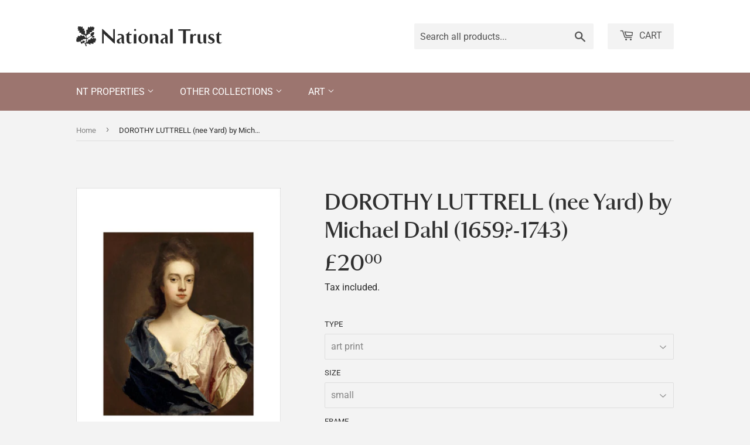

--- FILE ---
content_type: text/html; charset=utf-8
request_url: https://ntprints.com/products/pod1042202
body_size: 20922
content:
<!doctype html>
<html class="no-touch no-js" lang="en">
  <head>
    <script>
      (function(H) {
        H.className = H.className.replace(/\bno-js\b/, 'js')
      })(document.documentElement)
    </script>
    <!-- Basic page needs ================================================== -->
    <meta charset="utf-8">
    <meta http-equiv="X-UA-Compatible" content="IE=edge,chrome=1">

    

    <!-- Title and description ================================================== -->
    <title>
      DOROTHY LUTTRELL (nee Yard) by Michael Dahl (1659?-1743)
      
      
      
        &ndash;
        National Trust Prints
      
    </title>

    
      <meta name="description" content="DOROTHY LUTTRELL (nee Yard) by Michael Dahl (1659?-1743) in the Dining Room of Dunster Castle. DC/P/20. Alexander Luttrell married Dorothy Yard, daughter of Edward Yard of Churston Ferrers, Devonshire, at Exminster on July 20th 1702.">
    

    <!-- Product meta ================================================== -->
    <!-- /snippets/social-meta-tags.liquid -->




<meta property="og:site_name" content="National Trust Prints">
<meta property="og:url" content="https://ntprints.com/products/pod1042202">
<meta property="og:title" content="DOROTHY LUTTRELL (nee Yard) by Michael Dahl (1659?-1743)">
<meta property="og:type" content="product">
<meta property="og:description" content="DOROTHY LUTTRELL (nee Yard) by Michael Dahl (1659?-1743) in the Dining Room of Dunster Castle. DC/P/20. Alexander Luttrell married Dorothy Yard, daughter of Edward Yard of Churston Ferrers, Devonshire, at Exminster on July 20th 1702.">

  <meta property="og:price:amount" content="7.50">
  <meta property="og:price:currency" content="GBP">

<meta property="og:image" content="http://ntprints.com/cdn/shop/products/si-1042202.jpg_maxdim-1000_resize-yes_1200x1200.jpg?v=1675226042"><meta property="og:image" content="http://ntprints.com/cdn/shop/products/si-1042202.jpg_widthcm-30_heightcm-40_croppedwidthcm-22_croppedheightcm-26.9358041032429_maxdim-1000_1200x1200.jpg?v=1675226054"><meta property="og:image" content="http://ntprints.com/cdn/shop/products/si-1042202.jpg_ihcm-26.94_iwcm-22.00_fls-880229L.tif_fts-880229T.tif_mc-ffffff_fwcm-1.60_tmwcm-6.53_bmwcm-6.53_lmwcm-4.00_rmwcm-4.00_maxdim-1000_en_external___iar-1_1200x1200.jpg?v=1675226057">
<meta property="og:image:secure_url" content="https://ntprints.com/cdn/shop/products/si-1042202.jpg_maxdim-1000_resize-yes_1200x1200.jpg?v=1675226042"><meta property="og:image:secure_url" content="https://ntprints.com/cdn/shop/products/si-1042202.jpg_widthcm-30_heightcm-40_croppedwidthcm-22_croppedheightcm-26.9358041032429_maxdim-1000_1200x1200.jpg?v=1675226054"><meta property="og:image:secure_url" content="https://ntprints.com/cdn/shop/products/si-1042202.jpg_ihcm-26.94_iwcm-22.00_fls-880229L.tif_fts-880229T.tif_mc-ffffff_fwcm-1.60_tmwcm-6.53_bmwcm-6.53_lmwcm-4.00_rmwcm-4.00_maxdim-1000_en_external___iar-1_1200x1200.jpg?v=1675226057">


<meta name="twitter:card" content="summary_large_image">
<meta name="twitter:title" content="DOROTHY LUTTRELL (nee Yard) by Michael Dahl (1659?-1743)">
<meta name="twitter:description" content="DOROTHY LUTTRELL (nee Yard) by Michael Dahl (1659?-1743) in the Dining Room of Dunster Castle. DC/P/20. Alexander Luttrell married Dorothy Yard, daughter of Edward Yard of Churston Ferrers, Devonshire, at Exminster on July 20th 1702.">


    <!-- CSS3 variables ================================================== -->
    <style data-shopify>
  :root {
    --color-body-text: #858585;
    --color-body: #f3f3f3;
  }
</style>


    <!-- Helpers ================================================== -->
    <link rel="canonical" href="https://ntprints.com/products/pod1042202">
    <meta name="viewport" content="width=device-width,initial-scale=1">

    <!-- CSS ================================================== -->
    <link href="//ntprints.com/cdn/shop/t/3/assets/theme.scss.css?v=36225519094047715921767620910" rel="stylesheet" type="text/css" media="all" />
    <link href="//ntprints.com/cdn/shop/t/3/assets/kmpod.css?v=54663487499543285591665767095" rel="stylesheet" type="text/css" media="all" />
    <link href="//ntprints.com/cdn/shop/t/3/assets/nt-font.css?v=114771355575966281391665678984" rel="stylesheet" type="text/css" media="all" />

    <script>

      var moneyFormat = '£{{amount}}';

      var theme = {
        strings: {
          product: {
            unavailable: "Unavailable",
            will_be_in_stock_after: "Will be in stock after [date]",
            only_left: "Only 1 left!",
            unitPrice: "Unit price",
            unitPriceSeparator: "per"
          },
          navigation: {
            more_link: "More"
          },
          map: {
            addressError: "Error looking up that address",
            addressNoResults: "No results for that address",
            addressQueryLimit: "You have exceeded the Google API usage limit. Consider upgrading to a \u003ca href=\"https:\/\/developers.google.com\/maps\/premium\/usage-limits\"\u003ePremium Plan\u003c\/a\u003e.",
            authError: "There was a problem authenticating your Google Maps API Key."
          }
        },
        settings: {
          cartType: "modal"
        }
      };if (sessionStorage.getItem("breadcrumb")) {
          sessionStorage.removeItem("breadcrumb")
        }</script>

    <!-- Header hook for plugins ================================================== -->
    <script>window.performance && window.performance.mark && window.performance.mark('shopify.content_for_header.start');</script><meta id="shopify-digital-wallet" name="shopify-digital-wallet" content="/1491206210/digital_wallets/dialog">
<meta name="shopify-checkout-api-token" content="ec3093e282ac5cf039117f3e75fcad32">
<meta id="in-context-paypal-metadata" data-shop-id="1491206210" data-venmo-supported="false" data-environment="production" data-locale="en_US" data-paypal-v4="true" data-currency="GBP">
<link rel="alternate" type="application/json+oembed" href="https://ntprints.com/products/pod1042202.oembed">
<script async="async" src="/checkouts/internal/preloads.js?locale=en-GB"></script>
<link rel="preconnect" href="https://shop.app" crossorigin="anonymous">
<script async="async" src="https://shop.app/checkouts/internal/preloads.js?locale=en-GB&shop_id=1491206210" crossorigin="anonymous"></script>
<script id="apple-pay-shop-capabilities" type="application/json">{"shopId":1491206210,"countryCode":"GB","currencyCode":"GBP","merchantCapabilities":["supports3DS"],"merchantId":"gid:\/\/shopify\/Shop\/1491206210","merchantName":"National Trust Prints","requiredBillingContactFields":["postalAddress","email","phone"],"requiredShippingContactFields":["postalAddress","email","phone"],"shippingType":"shipping","supportedNetworks":["visa","maestro","masterCard","discover","elo"],"total":{"type":"pending","label":"National Trust Prints","amount":"1.00"},"shopifyPaymentsEnabled":true,"supportsSubscriptions":true}</script>
<script id="shopify-features" type="application/json">{"accessToken":"ec3093e282ac5cf039117f3e75fcad32","betas":["rich-media-storefront-analytics"],"domain":"ntprints.com","predictiveSearch":true,"shopId":1491206210,"locale":"en"}</script>
<script>var Shopify = Shopify || {};
Shopify.shop = "national-trust-prints.myshopify.com";
Shopify.locale = "en";
Shopify.currency = {"active":"GBP","rate":"1.0"};
Shopify.country = "GB";
Shopify.theme = {"name":"Supply - 9.5.3","id":120615108674,"schema_name":"Supply","schema_version":"9.5.3","theme_store_id":679,"role":"main"};
Shopify.theme.handle = "null";
Shopify.theme.style = {"id":null,"handle":null};
Shopify.cdnHost = "ntprints.com/cdn";
Shopify.routes = Shopify.routes || {};
Shopify.routes.root = "/";</script>
<script type="module">!function(o){(o.Shopify=o.Shopify||{}).modules=!0}(window);</script>
<script>!function(o){function n(){var o=[];function n(){o.push(Array.prototype.slice.apply(arguments))}return n.q=o,n}var t=o.Shopify=o.Shopify||{};t.loadFeatures=n(),t.autoloadFeatures=n()}(window);</script>
<script>
  window.ShopifyPay = window.ShopifyPay || {};
  window.ShopifyPay.apiHost = "shop.app\/pay";
  window.ShopifyPay.redirectState = null;
</script>
<script id="shop-js-analytics" type="application/json">{"pageType":"product"}</script>
<script defer="defer" async type="module" src="//ntprints.com/cdn/shopifycloud/shop-js/modules/v2/client.init-shop-cart-sync_C5BV16lS.en.esm.js"></script>
<script defer="defer" async type="module" src="//ntprints.com/cdn/shopifycloud/shop-js/modules/v2/chunk.common_CygWptCX.esm.js"></script>
<script type="module">
  await import("//ntprints.com/cdn/shopifycloud/shop-js/modules/v2/client.init-shop-cart-sync_C5BV16lS.en.esm.js");
await import("//ntprints.com/cdn/shopifycloud/shop-js/modules/v2/chunk.common_CygWptCX.esm.js");

  window.Shopify.SignInWithShop?.initShopCartSync?.({"fedCMEnabled":true,"windoidEnabled":true});

</script>
<script>
  window.Shopify = window.Shopify || {};
  if (!window.Shopify.featureAssets) window.Shopify.featureAssets = {};
  window.Shopify.featureAssets['shop-js'] = {"shop-cart-sync":["modules/v2/client.shop-cart-sync_ZFArdW7E.en.esm.js","modules/v2/chunk.common_CygWptCX.esm.js"],"init-fed-cm":["modules/v2/client.init-fed-cm_CmiC4vf6.en.esm.js","modules/v2/chunk.common_CygWptCX.esm.js"],"shop-cash-offers":["modules/v2/client.shop-cash-offers_DOA2yAJr.en.esm.js","modules/v2/chunk.common_CygWptCX.esm.js","modules/v2/chunk.modal_D71HUcav.esm.js"],"shop-button":["modules/v2/client.shop-button_tlx5R9nI.en.esm.js","modules/v2/chunk.common_CygWptCX.esm.js"],"shop-toast-manager":["modules/v2/client.shop-toast-manager_ClPi3nE9.en.esm.js","modules/v2/chunk.common_CygWptCX.esm.js"],"init-shop-cart-sync":["modules/v2/client.init-shop-cart-sync_C5BV16lS.en.esm.js","modules/v2/chunk.common_CygWptCX.esm.js"],"avatar":["modules/v2/client.avatar_BTnouDA3.en.esm.js"],"init-windoid":["modules/v2/client.init-windoid_sURxWdc1.en.esm.js","modules/v2/chunk.common_CygWptCX.esm.js"],"init-shop-email-lookup-coordinator":["modules/v2/client.init-shop-email-lookup-coordinator_B8hsDcYM.en.esm.js","modules/v2/chunk.common_CygWptCX.esm.js"],"pay-button":["modules/v2/client.pay-button_FdsNuTd3.en.esm.js","modules/v2/chunk.common_CygWptCX.esm.js"],"shop-login-button":["modules/v2/client.shop-login-button_C5VAVYt1.en.esm.js","modules/v2/chunk.common_CygWptCX.esm.js","modules/v2/chunk.modal_D71HUcav.esm.js"],"init-customer-accounts-sign-up":["modules/v2/client.init-customer-accounts-sign-up_CPSyQ0Tj.en.esm.js","modules/v2/client.shop-login-button_C5VAVYt1.en.esm.js","modules/v2/chunk.common_CygWptCX.esm.js","modules/v2/chunk.modal_D71HUcav.esm.js"],"init-shop-for-new-customer-accounts":["modules/v2/client.init-shop-for-new-customer-accounts_ChsxoAhi.en.esm.js","modules/v2/client.shop-login-button_C5VAVYt1.en.esm.js","modules/v2/chunk.common_CygWptCX.esm.js","modules/v2/chunk.modal_D71HUcav.esm.js"],"init-customer-accounts":["modules/v2/client.init-customer-accounts_DxDtT_ad.en.esm.js","modules/v2/client.shop-login-button_C5VAVYt1.en.esm.js","modules/v2/chunk.common_CygWptCX.esm.js","modules/v2/chunk.modal_D71HUcav.esm.js"],"shop-follow-button":["modules/v2/client.shop-follow-button_Cva4Ekp9.en.esm.js","modules/v2/chunk.common_CygWptCX.esm.js","modules/v2/chunk.modal_D71HUcav.esm.js"],"checkout-modal":["modules/v2/client.checkout-modal_BPM8l0SH.en.esm.js","modules/v2/chunk.common_CygWptCX.esm.js","modules/v2/chunk.modal_D71HUcav.esm.js"],"lead-capture":["modules/v2/client.lead-capture_Bi8yE_yS.en.esm.js","modules/v2/chunk.common_CygWptCX.esm.js","modules/v2/chunk.modal_D71HUcav.esm.js"],"shop-login":["modules/v2/client.shop-login_D6lNrXab.en.esm.js","modules/v2/chunk.common_CygWptCX.esm.js","modules/v2/chunk.modal_D71HUcav.esm.js"],"payment-terms":["modules/v2/client.payment-terms_CZxnsJam.en.esm.js","modules/v2/chunk.common_CygWptCX.esm.js","modules/v2/chunk.modal_D71HUcav.esm.js"]};
</script>
<script id="__st">var __st={"a":1491206210,"offset":0,"reqid":"3a70aedd-44a6-4281-b1af-40d9183db3fc-1768850889","pageurl":"ntprints.com\/products\/pod1042202","u":"1297541a331f","p":"product","rtyp":"product","rid":6882383659074};</script>
<script>window.ShopifyPaypalV4VisibilityTracking = true;</script>
<script id="captcha-bootstrap">!function(){'use strict';const t='contact',e='account',n='new_comment',o=[[t,t],['blogs',n],['comments',n],[t,'customer']],c=[[e,'customer_login'],[e,'guest_login'],[e,'recover_customer_password'],[e,'create_customer']],r=t=>t.map((([t,e])=>`form[action*='/${t}']:not([data-nocaptcha='true']) input[name='form_type'][value='${e}']`)).join(','),a=t=>()=>t?[...document.querySelectorAll(t)].map((t=>t.form)):[];function s(){const t=[...o],e=r(t);return a(e)}const i='password',u='form_key',d=['recaptcha-v3-token','g-recaptcha-response','h-captcha-response',i],f=()=>{try{return window.sessionStorage}catch{return}},m='__shopify_v',_=t=>t.elements[u];function p(t,e,n=!1){try{const o=window.sessionStorage,c=JSON.parse(o.getItem(e)),{data:r}=function(t){const{data:e,action:n}=t;return t[m]||n?{data:e,action:n}:{data:t,action:n}}(c);for(const[e,n]of Object.entries(r))t.elements[e]&&(t.elements[e].value=n);n&&o.removeItem(e)}catch(o){console.error('form repopulation failed',{error:o})}}const l='form_type',E='cptcha';function T(t){t.dataset[E]=!0}const w=window,h=w.document,L='Shopify',v='ce_forms',y='captcha';let A=!1;((t,e)=>{const n=(g='f06e6c50-85a8-45c8-87d0-21a2b65856fe',I='https://cdn.shopify.com/shopifycloud/storefront-forms-hcaptcha/ce_storefront_forms_captcha_hcaptcha.v1.5.2.iife.js',D={infoText:'Protected by hCaptcha',privacyText:'Privacy',termsText:'Terms'},(t,e,n)=>{const o=w[L][v],c=o.bindForm;if(c)return c(t,g,e,D).then(n);var r;o.q.push([[t,g,e,D],n]),r=I,A||(h.body.append(Object.assign(h.createElement('script'),{id:'captcha-provider',async:!0,src:r})),A=!0)});var g,I,D;w[L]=w[L]||{},w[L][v]=w[L][v]||{},w[L][v].q=[],w[L][y]=w[L][y]||{},w[L][y].protect=function(t,e){n(t,void 0,e),T(t)},Object.freeze(w[L][y]),function(t,e,n,w,h,L){const[v,y,A,g]=function(t,e,n){const i=e?o:[],u=t?c:[],d=[...i,...u],f=r(d),m=r(i),_=r(d.filter((([t,e])=>n.includes(e))));return[a(f),a(m),a(_),s()]}(w,h,L),I=t=>{const e=t.target;return e instanceof HTMLFormElement?e:e&&e.form},D=t=>v().includes(t);t.addEventListener('submit',(t=>{const e=I(t);if(!e)return;const n=D(e)&&!e.dataset.hcaptchaBound&&!e.dataset.recaptchaBound,o=_(e),c=g().includes(e)&&(!o||!o.value);(n||c)&&t.preventDefault(),c&&!n&&(function(t){try{if(!f())return;!function(t){const e=f();if(!e)return;const n=_(t);if(!n)return;const o=n.value;o&&e.removeItem(o)}(t);const e=Array.from(Array(32),(()=>Math.random().toString(36)[2])).join('');!function(t,e){_(t)||t.append(Object.assign(document.createElement('input'),{type:'hidden',name:u})),t.elements[u].value=e}(t,e),function(t,e){const n=f();if(!n)return;const o=[...t.querySelectorAll(`input[type='${i}']`)].map((({name:t})=>t)),c=[...d,...o],r={};for(const[a,s]of new FormData(t).entries())c.includes(a)||(r[a]=s);n.setItem(e,JSON.stringify({[m]:1,action:t.action,data:r}))}(t,e)}catch(e){console.error('failed to persist form',e)}}(e),e.submit())}));const S=(t,e)=>{t&&!t.dataset[E]&&(n(t,e.some((e=>e===t))),T(t))};for(const o of['focusin','change'])t.addEventListener(o,(t=>{const e=I(t);D(e)&&S(e,y())}));const B=e.get('form_key'),M=e.get(l),P=B&&M;t.addEventListener('DOMContentLoaded',(()=>{const t=y();if(P)for(const e of t)e.elements[l].value===M&&p(e,B);[...new Set([...A(),...v().filter((t=>'true'===t.dataset.shopifyCaptcha))])].forEach((e=>S(e,t)))}))}(h,new URLSearchParams(w.location.search),n,t,e,['guest_login'])})(!0,!0)}();</script>
<script integrity="sha256-4kQ18oKyAcykRKYeNunJcIwy7WH5gtpwJnB7kiuLZ1E=" data-source-attribution="shopify.loadfeatures" defer="defer" src="//ntprints.com/cdn/shopifycloud/storefront/assets/storefront/load_feature-a0a9edcb.js" crossorigin="anonymous"></script>
<script crossorigin="anonymous" defer="defer" src="//ntprints.com/cdn/shopifycloud/storefront/assets/shopify_pay/storefront-65b4c6d7.js?v=20250812"></script>
<script data-source-attribution="shopify.dynamic_checkout.dynamic.init">var Shopify=Shopify||{};Shopify.PaymentButton=Shopify.PaymentButton||{isStorefrontPortableWallets:!0,init:function(){window.Shopify.PaymentButton.init=function(){};var t=document.createElement("script");t.src="https://ntprints.com/cdn/shopifycloud/portable-wallets/latest/portable-wallets.en.js",t.type="module",document.head.appendChild(t)}};
</script>
<script data-source-attribution="shopify.dynamic_checkout.buyer_consent">
  function portableWalletsHideBuyerConsent(e){var t=document.getElementById("shopify-buyer-consent"),n=document.getElementById("shopify-subscription-policy-button");t&&n&&(t.classList.add("hidden"),t.setAttribute("aria-hidden","true"),n.removeEventListener("click",e))}function portableWalletsShowBuyerConsent(e){var t=document.getElementById("shopify-buyer-consent"),n=document.getElementById("shopify-subscription-policy-button");t&&n&&(t.classList.remove("hidden"),t.removeAttribute("aria-hidden"),n.addEventListener("click",e))}window.Shopify?.PaymentButton&&(window.Shopify.PaymentButton.hideBuyerConsent=portableWalletsHideBuyerConsent,window.Shopify.PaymentButton.showBuyerConsent=portableWalletsShowBuyerConsent);
</script>
<script data-source-attribution="shopify.dynamic_checkout.cart.bootstrap">document.addEventListener("DOMContentLoaded",(function(){function t(){return document.querySelector("shopify-accelerated-checkout-cart, shopify-accelerated-checkout")}if(t())Shopify.PaymentButton.init();else{new MutationObserver((function(e,n){t()&&(Shopify.PaymentButton.init(),n.disconnect())})).observe(document.body,{childList:!0,subtree:!0})}}));
</script>
<script id='scb4127' type='text/javascript' async='' src='https://ntprints.com/cdn/shopifycloud/privacy-banner/storefront-banner.js'></script><link id="shopify-accelerated-checkout-styles" rel="stylesheet" media="screen" href="https://ntprints.com/cdn/shopifycloud/portable-wallets/latest/accelerated-checkout-backwards-compat.css" crossorigin="anonymous">
<style id="shopify-accelerated-checkout-cart">
        #shopify-buyer-consent {
  margin-top: 1em;
  display: inline-block;
  width: 100%;
}

#shopify-buyer-consent.hidden {
  display: none;
}

#shopify-subscription-policy-button {
  background: none;
  border: none;
  padding: 0;
  text-decoration: underline;
  font-size: inherit;
  cursor: pointer;
}

#shopify-subscription-policy-button::before {
  box-shadow: none;
}

      </style>

<script>window.performance && window.performance.mark && window.performance.mark('shopify.content_for_header.end');</script>

    
    

    <script src="//ntprints.com/cdn/shop/t/3/assets/jquery-2.2.4.min.js?v=28577836119606976961636717529" type="text/javascript"></script>

    <script src="//ntprints.com/cdn/shop/t/3/assets/lazysizes.min.js?v=8147953233334221341636394927" async="async"></script>
    <script src="//ntprints.com/cdn/shop/t/3/assets/vendor.js?v=106177282645720727331636394929" defer="defer"></script>
    <script src="//ntprints.com/cdn/shop/t/3/assets/theme.js?v=103436814140352093691636718873" defer="defer"></script>


  <link href="https://monorail-edge.shopifysvc.com" rel="dns-prefetch">
<script>(function(){if ("sendBeacon" in navigator && "performance" in window) {try {var session_token_from_headers = performance.getEntriesByType('navigation')[0].serverTiming.find(x => x.name == '_s').description;} catch {var session_token_from_headers = undefined;}var session_cookie_matches = document.cookie.match(/_shopify_s=([^;]*)/);var session_token_from_cookie = session_cookie_matches && session_cookie_matches.length === 2 ? session_cookie_matches[1] : "";var session_token = session_token_from_headers || session_token_from_cookie || "";function handle_abandonment_event(e) {var entries = performance.getEntries().filter(function(entry) {return /monorail-edge.shopifysvc.com/.test(entry.name);});if (!window.abandonment_tracked && entries.length === 0) {window.abandonment_tracked = true;var currentMs = Date.now();var navigation_start = performance.timing.navigationStart;var payload = {shop_id: 1491206210,url: window.location.href,navigation_start,duration: currentMs - navigation_start,session_token,page_type: "product"};window.navigator.sendBeacon("https://monorail-edge.shopifysvc.com/v1/produce", JSON.stringify({schema_id: "online_store_buyer_site_abandonment/1.1",payload: payload,metadata: {event_created_at_ms: currentMs,event_sent_at_ms: currentMs}}));}}window.addEventListener('pagehide', handle_abandonment_event);}}());</script>
<script id="web-pixels-manager-setup">(function e(e,d,r,n,o){if(void 0===o&&(o={}),!Boolean(null===(a=null===(i=window.Shopify)||void 0===i?void 0:i.analytics)||void 0===a?void 0:a.replayQueue)){var i,a;window.Shopify=window.Shopify||{};var t=window.Shopify;t.analytics=t.analytics||{};var s=t.analytics;s.replayQueue=[],s.publish=function(e,d,r){return s.replayQueue.push([e,d,r]),!0};try{self.performance.mark("wpm:start")}catch(e){}var l=function(){var e={modern:/Edge?\/(1{2}[4-9]|1[2-9]\d|[2-9]\d{2}|\d{4,})\.\d+(\.\d+|)|Firefox\/(1{2}[4-9]|1[2-9]\d|[2-9]\d{2}|\d{4,})\.\d+(\.\d+|)|Chrom(ium|e)\/(9{2}|\d{3,})\.\d+(\.\d+|)|(Maci|X1{2}).+ Version\/(15\.\d+|(1[6-9]|[2-9]\d|\d{3,})\.\d+)([,.]\d+|)( \(\w+\)|)( Mobile\/\w+|) Safari\/|Chrome.+OPR\/(9{2}|\d{3,})\.\d+\.\d+|(CPU[ +]OS|iPhone[ +]OS|CPU[ +]iPhone|CPU IPhone OS|CPU iPad OS)[ +]+(15[._]\d+|(1[6-9]|[2-9]\d|\d{3,})[._]\d+)([._]\d+|)|Android:?[ /-](13[3-9]|1[4-9]\d|[2-9]\d{2}|\d{4,})(\.\d+|)(\.\d+|)|Android.+Firefox\/(13[5-9]|1[4-9]\d|[2-9]\d{2}|\d{4,})\.\d+(\.\d+|)|Android.+Chrom(ium|e)\/(13[3-9]|1[4-9]\d|[2-9]\d{2}|\d{4,})\.\d+(\.\d+|)|SamsungBrowser\/([2-9]\d|\d{3,})\.\d+/,legacy:/Edge?\/(1[6-9]|[2-9]\d|\d{3,})\.\d+(\.\d+|)|Firefox\/(5[4-9]|[6-9]\d|\d{3,})\.\d+(\.\d+|)|Chrom(ium|e)\/(5[1-9]|[6-9]\d|\d{3,})\.\d+(\.\d+|)([\d.]+$|.*Safari\/(?![\d.]+ Edge\/[\d.]+$))|(Maci|X1{2}).+ Version\/(10\.\d+|(1[1-9]|[2-9]\d|\d{3,})\.\d+)([,.]\d+|)( \(\w+\)|)( Mobile\/\w+|) Safari\/|Chrome.+OPR\/(3[89]|[4-9]\d|\d{3,})\.\d+\.\d+|(CPU[ +]OS|iPhone[ +]OS|CPU[ +]iPhone|CPU IPhone OS|CPU iPad OS)[ +]+(10[._]\d+|(1[1-9]|[2-9]\d|\d{3,})[._]\d+)([._]\d+|)|Android:?[ /-](13[3-9]|1[4-9]\d|[2-9]\d{2}|\d{4,})(\.\d+|)(\.\d+|)|Mobile Safari.+OPR\/([89]\d|\d{3,})\.\d+\.\d+|Android.+Firefox\/(13[5-9]|1[4-9]\d|[2-9]\d{2}|\d{4,})\.\d+(\.\d+|)|Android.+Chrom(ium|e)\/(13[3-9]|1[4-9]\d|[2-9]\d{2}|\d{4,})\.\d+(\.\d+|)|Android.+(UC? ?Browser|UCWEB|U3)[ /]?(15\.([5-9]|\d{2,})|(1[6-9]|[2-9]\d|\d{3,})\.\d+)\.\d+|SamsungBrowser\/(5\.\d+|([6-9]|\d{2,})\.\d+)|Android.+MQ{2}Browser\/(14(\.(9|\d{2,})|)|(1[5-9]|[2-9]\d|\d{3,})(\.\d+|))(\.\d+|)|K[Aa][Ii]OS\/(3\.\d+|([4-9]|\d{2,})\.\d+)(\.\d+|)/},d=e.modern,r=e.legacy,n=navigator.userAgent;return n.match(d)?"modern":n.match(r)?"legacy":"unknown"}(),u="modern"===l?"modern":"legacy",c=(null!=n?n:{modern:"",legacy:""})[u],f=function(e){return[e.baseUrl,"/wpm","/b",e.hashVersion,"modern"===e.buildTarget?"m":"l",".js"].join("")}({baseUrl:d,hashVersion:r,buildTarget:u}),m=function(e){var d=e.version,r=e.bundleTarget,n=e.surface,o=e.pageUrl,i=e.monorailEndpoint;return{emit:function(e){var a=e.status,t=e.errorMsg,s=(new Date).getTime(),l=JSON.stringify({metadata:{event_sent_at_ms:s},events:[{schema_id:"web_pixels_manager_load/3.1",payload:{version:d,bundle_target:r,page_url:o,status:a,surface:n,error_msg:t},metadata:{event_created_at_ms:s}}]});if(!i)return console&&console.warn&&console.warn("[Web Pixels Manager] No Monorail endpoint provided, skipping logging."),!1;try{return self.navigator.sendBeacon.bind(self.navigator)(i,l)}catch(e){}var u=new XMLHttpRequest;try{return u.open("POST",i,!0),u.setRequestHeader("Content-Type","text/plain"),u.send(l),!0}catch(e){return console&&console.warn&&console.warn("[Web Pixels Manager] Got an unhandled error while logging to Monorail."),!1}}}}({version:r,bundleTarget:l,surface:e.surface,pageUrl:self.location.href,monorailEndpoint:e.monorailEndpoint});try{o.browserTarget=l,function(e){var d=e.src,r=e.async,n=void 0===r||r,o=e.onload,i=e.onerror,a=e.sri,t=e.scriptDataAttributes,s=void 0===t?{}:t,l=document.createElement("script"),u=document.querySelector("head"),c=document.querySelector("body");if(l.async=n,l.src=d,a&&(l.integrity=a,l.crossOrigin="anonymous"),s)for(var f in s)if(Object.prototype.hasOwnProperty.call(s,f))try{l.dataset[f]=s[f]}catch(e){}if(o&&l.addEventListener("load",o),i&&l.addEventListener("error",i),u)u.appendChild(l);else{if(!c)throw new Error("Did not find a head or body element to append the script");c.appendChild(l)}}({src:f,async:!0,onload:function(){if(!function(){var e,d;return Boolean(null===(d=null===(e=window.Shopify)||void 0===e?void 0:e.analytics)||void 0===d?void 0:d.initialized)}()){var d=window.webPixelsManager.init(e)||void 0;if(d){var r=window.Shopify.analytics;r.replayQueue.forEach((function(e){var r=e[0],n=e[1],o=e[2];d.publishCustomEvent(r,n,o)})),r.replayQueue=[],r.publish=d.publishCustomEvent,r.visitor=d.visitor,r.initialized=!0}}},onerror:function(){return m.emit({status:"failed",errorMsg:"".concat(f," has failed to load")})},sri:function(e){var d=/^sha384-[A-Za-z0-9+/=]+$/;return"string"==typeof e&&d.test(e)}(c)?c:"",scriptDataAttributes:o}),m.emit({status:"loading"})}catch(e){m.emit({status:"failed",errorMsg:(null==e?void 0:e.message)||"Unknown error"})}}})({shopId: 1491206210,storefrontBaseUrl: "https://ntprints.com",extensionsBaseUrl: "https://extensions.shopifycdn.com/cdn/shopifycloud/web-pixels-manager",monorailEndpoint: "https://monorail-edge.shopifysvc.com/unstable/produce_batch",surface: "storefront-renderer",enabledBetaFlags: ["2dca8a86"],webPixelsConfigList: [{"id":"shopify-app-pixel","configuration":"{}","eventPayloadVersion":"v1","runtimeContext":"STRICT","scriptVersion":"0450","apiClientId":"shopify-pixel","type":"APP","privacyPurposes":["ANALYTICS","MARKETING"]},{"id":"shopify-custom-pixel","eventPayloadVersion":"v1","runtimeContext":"LAX","scriptVersion":"0450","apiClientId":"shopify-pixel","type":"CUSTOM","privacyPurposes":["ANALYTICS","MARKETING"]}],isMerchantRequest: false,initData: {"shop":{"name":"National Trust Prints","paymentSettings":{"currencyCode":"GBP"},"myshopifyDomain":"national-trust-prints.myshopify.com","countryCode":"GB","storefrontUrl":"https:\/\/ntprints.com"},"customer":null,"cart":null,"checkout":null,"productVariants":[{"price":{"amount":20.0,"currencyCode":"GBP"},"product":{"title":"DOROTHY LUTTRELL (nee Yard) by Michael Dahl (1659?-1743)","vendor":"King \u0026 McGaw","id":"6882383659074","untranslatedTitle":"DOROTHY LUTTRELL (nee Yard) by Michael Dahl (1659?-1743)","url":"\/products\/pod1042202","type":"Art Print"},"id":"40186631848002","image":{"src":"\/\/ntprints.com\/cdn\/shop\/products\/si-1042202.jpg_widthcm-30_heightcm-40_croppedwidthcm-22_croppedheightcm-26.9358041032429_maxdim-1000.jpg?v=1675226054"},"sku":"1042202::SFY_FA_UP_300_400_1","title":"art print \/ small \/ none","untranslatedTitle":"art print \/ small \/ none"},{"price":{"amount":80.0,"currencyCode":"GBP"},"product":{"title":"DOROTHY LUTTRELL (nee Yard) by Michael Dahl (1659?-1743)","vendor":"King \u0026 McGaw","id":"6882383659074","untranslatedTitle":"DOROTHY LUTTRELL (nee Yard) by Michael Dahl (1659?-1743)","url":"\/products\/pod1042202","type":"Art Print"},"id":"40186631880770","image":{"src":"\/\/ntprints.com\/cdn\/shop\/products\/si-1042202.jpg_ihcm-26.94_iwcm-22.00_fls-880229L.tif_fts-880229T.tif_mc-ffffff_fwcm-1.60_tmwcm-6.53_bmwcm-6.53_lmwcm-4.00_rmwcm-4.00_maxdim-1000_en_external___iar-1.jpg?v=1675226057"},"sku":"1042202::SFY_FA_FPMG_300_400_1_880229_108644_770002","title":"art print \/ small \/ black","untranslatedTitle":"art print \/ small \/ black"},{"price":{"amount":80.0,"currencyCode":"GBP"},"product":{"title":"DOROTHY LUTTRELL (nee Yard) by Michael Dahl (1659?-1743)","vendor":"King \u0026 McGaw","id":"6882383659074","untranslatedTitle":"DOROTHY LUTTRELL (nee Yard) by Michael Dahl (1659?-1743)","url":"\/products\/pod1042202","type":"Art Print"},"id":"40186631913538","image":{"src":"\/\/ntprints.com\/cdn\/shop\/products\/si-1042202.jpg_ihcm-26.94_iwcm-22.00_fls-880231L.tif_fts-880231T.tif_mc-ffffff_fwcm-1.50_tmwcm-6.53_bmwcm-6.53_lmwcm-4.00_rmwcm-4.00_maxdim-1000_en_external___iar-1.jpg?v=1675226061"},"sku":"1042202::SFY_FA_FPMG_300_400_1_880231_108644_770002","title":"art print \/ small \/ white","untranslatedTitle":"art print \/ small \/ white"},{"price":{"amount":80.0,"currencyCode":"GBP"},"product":{"title":"DOROTHY LUTTRELL (nee Yard) by Michael Dahl (1659?-1743)","vendor":"King \u0026 McGaw","id":"6882383659074","untranslatedTitle":"DOROTHY LUTTRELL (nee Yard) by Michael Dahl (1659?-1743)","url":"\/products\/pod1042202","type":"Art Print"},"id":"40186631946306","image":{"src":"\/\/ntprints.com\/cdn\/shop\/products\/si-1042202.jpg_ihcm-26.94_iwcm-22.00_fls-880242L.tif_fts-880242T.tif_mc-ffffff_fwcm-2.30_tmwcm-6.53_bmwcm-6.53_lmwcm-4.00_rmwcm-4.00_maxdim-1000_en_external___iar-1.jpg?v=1675226064"},"sku":"1042202::SFY_FA_FPMG_300_400_1_880242_108644_770002","title":"art print \/ small \/ gold","untranslatedTitle":"art print \/ small \/ gold"},{"price":{"amount":80.0,"currencyCode":"GBP"},"product":{"title":"DOROTHY LUTTRELL (nee Yard) by Michael Dahl (1659?-1743)","vendor":"King \u0026 McGaw","id":"6882383659074","untranslatedTitle":"DOROTHY LUTTRELL (nee Yard) by Michael Dahl (1659?-1743)","url":"\/products\/pod1042202","type":"Art Print"},"id":"40186631979074","image":{"src":"\/\/ntprints.com\/cdn\/shop\/products\/si-1042202.jpg_ihcm-26.94_iwcm-22.00_fls-880600L.tif_fts-880600T.tif_mc-ffffff_fwcm-1.50_tmwcm-6.53_bmwcm-6.53_lmwcm-4.00_rmwcm-4.00_maxdim-1000_en_external___iar-1.jpg?v=1675226068"},"sku":"1042202::SFY_FA_FPMG_300_400_1_880600_108644_770002","title":"art print \/ small \/ natural","untranslatedTitle":"art print \/ small \/ natural"},{"price":{"amount":7.5,"currencyCode":"GBP"},"product":{"title":"DOROTHY LUTTRELL (nee Yard) by Michael Dahl (1659?-1743)","vendor":"King \u0026 McGaw","id":"6882383659074","untranslatedTitle":"DOROTHY LUTTRELL (nee Yard) by Michael Dahl (1659?-1743)","url":"\/products\/pod1042202","type":"Art Print"},"id":"40186632011842","image":{"src":"\/\/ntprints.com\/cdn\/shop\/products\/si-1042202.jpg_widthcm-28_heightcm-35.5_croppedwidthcm-20.9_croppedheightcm-25.5890138980807_maxdim-1000.jpg?v=1675226071"},"sku":"1042202::UP_280_355_XMP","title":"art print \/ extra small \/ none","untranslatedTitle":"art print \/ extra small \/ none"},{"price":{"amount":30.0,"currencyCode":"GBP"},"product":{"title":"DOROTHY LUTTRELL (nee Yard) by Michael Dahl (1659?-1743)","vendor":"King \u0026 McGaw","id":"6882383659074","untranslatedTitle":"DOROTHY LUTTRELL (nee Yard) by Michael Dahl (1659?-1743)","url":"\/products\/pod1042202","type":"Art Print"},"id":"40186632044610","image":{"src":"\/\/ntprints.com\/cdn\/shop\/products\/si-1042202.jpg_widthcm-45_heightcm-60_croppedwidthcm-33_croppedheightcm-40.4037061548643_maxdim-1000.jpg?v=1675226074"},"sku":"1042202::SFY_FA_UP_450_600_1","title":"art print \/ medium \/ none","untranslatedTitle":"art print \/ medium \/ none"},{"price":{"amount":100.0,"currencyCode":"GBP"},"product":{"title":"DOROTHY LUTTRELL (nee Yard) by Michael Dahl (1659?-1743)","vendor":"King \u0026 McGaw","id":"6882383659074","untranslatedTitle":"DOROTHY LUTTRELL (nee Yard) by Michael Dahl (1659?-1743)","url":"\/products\/pod1042202","type":"Art Print"},"id":"40186632077378","image":{"src":"\/\/ntprints.com\/cdn\/shop\/products\/si-1042202.jpg_ihcm-40.40_iwcm-33.00_fls-880229L.tif_fts-880229T.tif_mc-ffffff_fwcm-1.60_tmwcm-9.80_bmwcm-9.80_lmwcm-6.00_rmwcm-6.00_maxdim-1000_en_external___iar-1.jpg?v=1675226078"},"sku":"1042202::SFY_FA_FPMG_450_600_1_880229_108644_770002","title":"art print \/ medium \/ black","untranslatedTitle":"art print \/ medium \/ black"},{"price":{"amount":100.0,"currencyCode":"GBP"},"product":{"title":"DOROTHY LUTTRELL (nee Yard) by Michael Dahl (1659?-1743)","vendor":"King \u0026 McGaw","id":"6882383659074","untranslatedTitle":"DOROTHY LUTTRELL (nee Yard) by Michael Dahl (1659?-1743)","url":"\/products\/pod1042202","type":"Art Print"},"id":"40186632110146","image":{"src":"\/\/ntprints.com\/cdn\/shop\/products\/si-1042202.jpg_ihcm-40.40_iwcm-33.00_fls-880231L.tif_fts-880231T.tif_mc-ffffff_fwcm-1.50_tmwcm-9.80_bmwcm-9.80_lmwcm-6.00_rmwcm-6.00_maxdim-1000_en_external___iar-1.jpg?v=1675226081"},"sku":"1042202::SFY_FA_FPMG_450_600_1_880231_108644_770002","title":"art print \/ medium \/ white","untranslatedTitle":"art print \/ medium \/ white"},{"price":{"amount":100.0,"currencyCode":"GBP"},"product":{"title":"DOROTHY LUTTRELL (nee Yard) by Michael Dahl (1659?-1743)","vendor":"King \u0026 McGaw","id":"6882383659074","untranslatedTitle":"DOROTHY LUTTRELL (nee Yard) by Michael Dahl (1659?-1743)","url":"\/products\/pod1042202","type":"Art Print"},"id":"40186632142914","image":{"src":"\/\/ntprints.com\/cdn\/shop\/products\/si-1042202.jpg_ihcm-40.40_iwcm-33.00_fls-880242L.tif_fts-880242T.tif_mc-ffffff_fwcm-2.30_tmwcm-9.80_bmwcm-9.80_lmwcm-6.00_rmwcm-6.00_maxdim-1000_en_external___iar-1.jpg?v=1675226085"},"sku":"1042202::SFY_FA_FPMG_450_600_1_880242_108644_770002","title":"art print \/ medium \/ gold","untranslatedTitle":"art print \/ medium \/ gold"},{"price":{"amount":100.0,"currencyCode":"GBP"},"product":{"title":"DOROTHY LUTTRELL (nee Yard) by Michael Dahl (1659?-1743)","vendor":"King \u0026 McGaw","id":"6882383659074","untranslatedTitle":"DOROTHY LUTTRELL (nee Yard) by Michael Dahl (1659?-1743)","url":"\/products\/pod1042202","type":"Art Print"},"id":"40186632175682","image":{"src":"\/\/ntprints.com\/cdn\/shop\/products\/si-1042202.jpg_ihcm-40.40_iwcm-33.00_fls-880600L.tif_fts-880600T.tif_mc-ffffff_fwcm-1.50_tmwcm-9.80_bmwcm-9.80_lmwcm-6.00_rmwcm-6.00_maxdim-1000_en_external___iar-1.jpg?v=1675226088"},"sku":"1042202::SFY_FA_FPMG_450_600_1_880600_108644_770002","title":"art print \/ medium \/ natural","untranslatedTitle":"art print \/ medium \/ natural"},{"price":{"amount":45.0,"currencyCode":"GBP"},"product":{"title":"DOROTHY LUTTRELL (nee Yard) by Michael Dahl (1659?-1743)","vendor":"King \u0026 McGaw","id":"6882383659074","untranslatedTitle":"DOROTHY LUTTRELL (nee Yard) by Michael Dahl (1659?-1743)","url":"\/products\/pod1042202","type":"Art Print"},"id":"40186632208450","image":{"src":"\/\/ntprints.com\/cdn\/shop\/products\/si-1042202.jpg_widthcm-60_heightcm-80_croppedwidthcm-44_croppedheightcm-53.8716082064858_maxdim-1000.jpg?v=1675226090"},"sku":"1042202::SFY_FA_UP_600_800_1","title":"art print \/ large \/ none","untranslatedTitle":"art print \/ large \/ none"},{"price":{"amount":140.0,"currencyCode":"GBP"},"product":{"title":"DOROTHY LUTTRELL (nee Yard) by Michael Dahl (1659?-1743)","vendor":"King \u0026 McGaw","id":"6882383659074","untranslatedTitle":"DOROTHY LUTTRELL (nee Yard) by Michael Dahl (1659?-1743)","url":"\/products\/pod1042202","type":"Art Print"},"id":"40186632241218","image":{"src":"\/\/ntprints.com\/cdn\/shop\/products\/si-1042202.jpg_ihcm-53.87_iwcm-44.00_fls-880229L.tif_fts-880229T.tif_mc-ffffff_fwcm-1.60_tmwcm-13.06_bmwcm-13.06_lmwcm-8.00_rmwcm-8.00_maxdim-1000_en_external___iar-1.jpg?v=1675226103"},"sku":"1042202::SFY_FA_FPMG_600_800_1_880229_108644_770002","title":"art print \/ large \/ black","untranslatedTitle":"art print \/ large \/ black"},{"price":{"amount":140.0,"currencyCode":"GBP"},"product":{"title":"DOROTHY LUTTRELL (nee Yard) by Michael Dahl (1659?-1743)","vendor":"King \u0026 McGaw","id":"6882383659074","untranslatedTitle":"DOROTHY LUTTRELL (nee Yard) by Michael Dahl (1659?-1743)","url":"\/products\/pod1042202","type":"Art Print"},"id":"40186632273986","image":{"src":"\/\/ntprints.com\/cdn\/shop\/products\/si-1042202.jpg_ihcm-53.87_iwcm-44.00_fls-880231L.tif_fts-880231T.tif_mc-ffffff_fwcm-1.50_tmwcm-13.06_bmwcm-13.06_lmwcm-8.00_rmwcm-8.00_maxdim-1000_en_external___iar-1.jpg?v=1675226106"},"sku":"1042202::SFY_FA_FPMG_600_800_1_880231_108644_770002","title":"art print \/ large \/ white","untranslatedTitle":"art print \/ large \/ white"},{"price":{"amount":140.0,"currencyCode":"GBP"},"product":{"title":"DOROTHY LUTTRELL (nee Yard) by Michael Dahl (1659?-1743)","vendor":"King \u0026 McGaw","id":"6882383659074","untranslatedTitle":"DOROTHY LUTTRELL (nee Yard) by Michael Dahl (1659?-1743)","url":"\/products\/pod1042202","type":"Art Print"},"id":"40186632306754","image":{"src":"\/\/ntprints.com\/cdn\/shop\/products\/si-1042202.jpg_ihcm-53.87_iwcm-44.00_fls-880242L.tif_fts-880242T.tif_mc-ffffff_fwcm-2.30_tmwcm-13.06_bmwcm-13.06_lmwcm-8.00_rmwcm-8.00_maxdim-1000_en_external___iar-1.jpg?v=1675226109"},"sku":"1042202::SFY_FA_FPMG_600_800_1_880242_108644_770002","title":"art print \/ large \/ gold","untranslatedTitle":"art print \/ large \/ gold"},{"price":{"amount":140.0,"currencyCode":"GBP"},"product":{"title":"DOROTHY LUTTRELL (nee Yard) by Michael Dahl (1659?-1743)","vendor":"King \u0026 McGaw","id":"6882383659074","untranslatedTitle":"DOROTHY LUTTRELL (nee Yard) by Michael Dahl (1659?-1743)","url":"\/products\/pod1042202","type":"Art Print"},"id":"40186632339522","image":{"src":"\/\/ntprints.com\/cdn\/shop\/products\/si-1042202.jpg_ihcm-53.87_iwcm-44.00_fls-880600L.tif_fts-880600T.tif_mc-ffffff_fwcm-1.50_tmwcm-13.06_bmwcm-13.06_lmwcm-8.00_rmwcm-8.00_maxdim-1000_en_external___iar-1.jpg?v=1675226113"},"sku":"1042202::SFY_FA_FPMG_600_800_1_880600_108644_770002","title":"art print \/ large \/ natural","untranslatedTitle":"art print \/ large \/ natural"},{"price":{"amount":30.0,"currencyCode":"GBP"},"product":{"title":"DOROTHY LUTTRELL (nee Yard) by Michael Dahl (1659?-1743)","vendor":"King \u0026 McGaw","id":"6882383659074","untranslatedTitle":"DOROTHY LUTTRELL (nee Yard) by Michael Dahl (1659?-1743)","url":"\/products\/pod1042202","type":"Art Print"},"id":"40186632372290","image":{"src":"\/\/ntprints.com\/cdn\/shop\/products\/si-1042202.jpg_widthcm-46.6702702702703_heightcm-54_croppedwidthcm-32.6702702702703_croppedheightcm-40_maxdim-1000.jpg?v=1675226125"},"sku":"1042202::HCP_LE_400_Canvas","title":"unstretched canvas \/ small \/ none","untranslatedTitle":"unstretched canvas \/ small \/ none"},{"price":{"amount":35.0,"currencyCode":"GBP"},"product":{"title":"DOROTHY LUTTRELL (nee Yard) by Michael Dahl (1659?-1743)","vendor":"King \u0026 McGaw","id":"6882383659074","untranslatedTitle":"DOROTHY LUTTRELL (nee Yard) by Michael Dahl (1659?-1743)","url":"\/products\/pod1042202","type":"Art Print"},"id":"40186632405058","image":{"src":"\/\/ntprints.com\/cdn\/shop\/products\/si-1042202.jpg_widthcm-63.0054054054054_heightcm-74_croppedwidthcm-49.0054054054054_croppedheightcm-60_maxdim-1000.jpg?v=1675226128"},"sku":"1042202::HCP_LE_600_Canvas","title":"unstretched canvas \/ medium \/ none","untranslatedTitle":"unstretched canvas \/ medium \/ none"},{"price":{"amount":45.0,"currencyCode":"GBP"},"product":{"title":"DOROTHY LUTTRELL (nee Yard) by Michael Dahl (1659?-1743)","vendor":"King \u0026 McGaw","id":"6882383659074","untranslatedTitle":"DOROTHY LUTTRELL (nee Yard) by Michael Dahl (1659?-1743)","url":"\/products\/pod1042202","type":"Art Print"},"id":"40186632437826","image":{"src":"\/\/ntprints.com\/cdn\/shop\/products\/si-1042202.jpg_widthcm-79.3405405405405_heightcm-94_croppedwidthcm-65.3405405405405_croppedheightcm-80_maxdim-1000.jpg?v=1675226131"},"sku":"1042202::HCP_LE_800_Canvas","title":"unstretched canvas \/ large \/ none","untranslatedTitle":"unstretched canvas \/ large \/ none"},{"price":{"amount":60.0,"currencyCode":"GBP"},"product":{"title":"DOROTHY LUTTRELL (nee Yard) by Michael Dahl (1659?-1743)","vendor":"King \u0026 McGaw","id":"6882383659074","untranslatedTitle":"DOROTHY LUTTRELL (nee Yard) by Michael Dahl (1659?-1743)","url":"\/products\/pod1042202","type":"Art Print"},"id":"40186632470594","image":{"src":"\/\/ntprints.com\/cdn\/shop\/products\/si-1042202.jpg_ihcm-40_maxdim-1000_style-3_fdcm-5.jpg?v=1675226133"},"sku":"1042202::SC_LE_400_Canvas","title":"stretched canvas \/ small \/ none","untranslatedTitle":"stretched canvas \/ small \/ none"},{"price":{"amount":75.0,"currencyCode":"GBP"},"product":{"title":"DOROTHY LUTTRELL (nee Yard) by Michael Dahl (1659?-1743)","vendor":"King \u0026 McGaw","id":"6882383659074","untranslatedTitle":"DOROTHY LUTTRELL (nee Yard) by Michael Dahl (1659?-1743)","url":"\/products\/pod1042202","type":"Art Print"},"id":"40186632503362","image":{"src":"\/\/ntprints.com\/cdn\/shop\/products\/si-1042202.jpg_ihcm-60_maxdim-1000_style-3_fdcm-5.jpg?v=1675226136"},"sku":"1042202::SC_LE_600_Canvas","title":"stretched canvas \/ medium \/ none","untranslatedTitle":"stretched canvas \/ medium \/ none"},{"price":{"amount":85.0,"currencyCode":"GBP"},"product":{"title":"DOROTHY LUTTRELL (nee Yard) by Michael Dahl (1659?-1743)","vendor":"King \u0026 McGaw","id":"6882383659074","untranslatedTitle":"DOROTHY LUTTRELL (nee Yard) by Michael Dahl (1659?-1743)","url":"\/products\/pod1042202","type":"Art Print"},"id":"40186632536130","image":{"src":"\/\/ntprints.com\/cdn\/shop\/products\/si-1042202.jpg_ihcm-80_maxdim-1000_style-3_fdcm-5.jpg?v=1675226139"},"sku":"1042202::SC_LE_800_Canvas","title":"stretched canvas \/ large \/ none","untranslatedTitle":"stretched canvas \/ large \/ none"}],"purchasingCompany":null},},"https://ntprints.com/cdn","fcfee988w5aeb613cpc8e4bc33m6693e112",{"modern":"","legacy":""},{"shopId":"1491206210","storefrontBaseUrl":"https:\/\/ntprints.com","extensionBaseUrl":"https:\/\/extensions.shopifycdn.com\/cdn\/shopifycloud\/web-pixels-manager","surface":"storefront-renderer","enabledBetaFlags":"[\"2dca8a86\"]","isMerchantRequest":"false","hashVersion":"fcfee988w5aeb613cpc8e4bc33m6693e112","publish":"custom","events":"[[\"page_viewed\",{}],[\"product_viewed\",{\"productVariant\":{\"price\":{\"amount\":20.0,\"currencyCode\":\"GBP\"},\"product\":{\"title\":\"DOROTHY LUTTRELL (nee Yard) by Michael Dahl (1659?-1743)\",\"vendor\":\"King \u0026 McGaw\",\"id\":\"6882383659074\",\"untranslatedTitle\":\"DOROTHY LUTTRELL (nee Yard) by Michael Dahl (1659?-1743)\",\"url\":\"\/products\/pod1042202\",\"type\":\"Art Print\"},\"id\":\"40186631848002\",\"image\":{\"src\":\"\/\/ntprints.com\/cdn\/shop\/products\/si-1042202.jpg_widthcm-30_heightcm-40_croppedwidthcm-22_croppedheightcm-26.9358041032429_maxdim-1000.jpg?v=1675226054\"},\"sku\":\"1042202::SFY_FA_UP_300_400_1\",\"title\":\"art print \/ small \/ none\",\"untranslatedTitle\":\"art print \/ small \/ none\"}}]]"});</script><script>
  window.ShopifyAnalytics = window.ShopifyAnalytics || {};
  window.ShopifyAnalytics.meta = window.ShopifyAnalytics.meta || {};
  window.ShopifyAnalytics.meta.currency = 'GBP';
  var meta = {"product":{"id":6882383659074,"gid":"gid:\/\/shopify\/Product\/6882383659074","vendor":"King \u0026 McGaw","type":"Art Print","handle":"pod1042202","variants":[{"id":40186631848002,"price":2000,"name":"DOROTHY LUTTRELL (nee Yard) by Michael Dahl (1659?-1743) - art print \/ small \/ none","public_title":"art print \/ small \/ none","sku":"1042202::SFY_FA_UP_300_400_1"},{"id":40186631880770,"price":8000,"name":"DOROTHY LUTTRELL (nee Yard) by Michael Dahl (1659?-1743) - art print \/ small \/ black","public_title":"art print \/ small \/ black","sku":"1042202::SFY_FA_FPMG_300_400_1_880229_108644_770002"},{"id":40186631913538,"price":8000,"name":"DOROTHY LUTTRELL (nee Yard) by Michael Dahl (1659?-1743) - art print \/ small \/ white","public_title":"art print \/ small \/ white","sku":"1042202::SFY_FA_FPMG_300_400_1_880231_108644_770002"},{"id":40186631946306,"price":8000,"name":"DOROTHY LUTTRELL (nee Yard) by Michael Dahl (1659?-1743) - art print \/ small \/ gold","public_title":"art print \/ small \/ gold","sku":"1042202::SFY_FA_FPMG_300_400_1_880242_108644_770002"},{"id":40186631979074,"price":8000,"name":"DOROTHY LUTTRELL (nee Yard) by Michael Dahl (1659?-1743) - art print \/ small \/ natural","public_title":"art print \/ small \/ natural","sku":"1042202::SFY_FA_FPMG_300_400_1_880600_108644_770002"},{"id":40186632011842,"price":750,"name":"DOROTHY LUTTRELL (nee Yard) by Michael Dahl (1659?-1743) - art print \/ extra small \/ none","public_title":"art print \/ extra small \/ none","sku":"1042202::UP_280_355_XMP"},{"id":40186632044610,"price":3000,"name":"DOROTHY LUTTRELL (nee Yard) by Michael Dahl (1659?-1743) - art print \/ medium \/ none","public_title":"art print \/ medium \/ none","sku":"1042202::SFY_FA_UP_450_600_1"},{"id":40186632077378,"price":10000,"name":"DOROTHY LUTTRELL (nee Yard) by Michael Dahl (1659?-1743) - art print \/ medium \/ black","public_title":"art print \/ medium \/ black","sku":"1042202::SFY_FA_FPMG_450_600_1_880229_108644_770002"},{"id":40186632110146,"price":10000,"name":"DOROTHY LUTTRELL (nee Yard) by Michael Dahl (1659?-1743) - art print \/ medium \/ white","public_title":"art print \/ medium \/ white","sku":"1042202::SFY_FA_FPMG_450_600_1_880231_108644_770002"},{"id":40186632142914,"price":10000,"name":"DOROTHY LUTTRELL (nee Yard) by Michael Dahl (1659?-1743) - art print \/ medium \/ gold","public_title":"art print \/ medium \/ gold","sku":"1042202::SFY_FA_FPMG_450_600_1_880242_108644_770002"},{"id":40186632175682,"price":10000,"name":"DOROTHY LUTTRELL (nee Yard) by Michael Dahl (1659?-1743) - art print \/ medium \/ natural","public_title":"art print \/ medium \/ natural","sku":"1042202::SFY_FA_FPMG_450_600_1_880600_108644_770002"},{"id":40186632208450,"price":4500,"name":"DOROTHY LUTTRELL (nee Yard) by Michael Dahl (1659?-1743) - art print \/ large \/ none","public_title":"art print \/ large \/ none","sku":"1042202::SFY_FA_UP_600_800_1"},{"id":40186632241218,"price":14000,"name":"DOROTHY LUTTRELL (nee Yard) by Michael Dahl (1659?-1743) - art print \/ large \/ black","public_title":"art print \/ large \/ black","sku":"1042202::SFY_FA_FPMG_600_800_1_880229_108644_770002"},{"id":40186632273986,"price":14000,"name":"DOROTHY LUTTRELL (nee Yard) by Michael Dahl (1659?-1743) - art print \/ large \/ white","public_title":"art print \/ large \/ white","sku":"1042202::SFY_FA_FPMG_600_800_1_880231_108644_770002"},{"id":40186632306754,"price":14000,"name":"DOROTHY LUTTRELL (nee Yard) by Michael Dahl (1659?-1743) - art print \/ large \/ gold","public_title":"art print \/ large \/ gold","sku":"1042202::SFY_FA_FPMG_600_800_1_880242_108644_770002"},{"id":40186632339522,"price":14000,"name":"DOROTHY LUTTRELL (nee Yard) by Michael Dahl (1659?-1743) - art print \/ large \/ natural","public_title":"art print \/ large \/ natural","sku":"1042202::SFY_FA_FPMG_600_800_1_880600_108644_770002"},{"id":40186632372290,"price":3000,"name":"DOROTHY LUTTRELL (nee Yard) by Michael Dahl (1659?-1743) - unstretched canvas \/ small \/ none","public_title":"unstretched canvas \/ small \/ none","sku":"1042202::HCP_LE_400_Canvas"},{"id":40186632405058,"price":3500,"name":"DOROTHY LUTTRELL (nee Yard) by Michael Dahl (1659?-1743) - unstretched canvas \/ medium \/ none","public_title":"unstretched canvas \/ medium \/ none","sku":"1042202::HCP_LE_600_Canvas"},{"id":40186632437826,"price":4500,"name":"DOROTHY LUTTRELL (nee Yard) by Michael Dahl (1659?-1743) - unstretched canvas \/ large \/ none","public_title":"unstretched canvas \/ large \/ none","sku":"1042202::HCP_LE_800_Canvas"},{"id":40186632470594,"price":6000,"name":"DOROTHY LUTTRELL (nee Yard) by Michael Dahl (1659?-1743) - stretched canvas \/ small \/ none","public_title":"stretched canvas \/ small \/ none","sku":"1042202::SC_LE_400_Canvas"},{"id":40186632503362,"price":7500,"name":"DOROTHY LUTTRELL (nee Yard) by Michael Dahl (1659?-1743) - stretched canvas \/ medium \/ none","public_title":"stretched canvas \/ medium \/ none","sku":"1042202::SC_LE_600_Canvas"},{"id":40186632536130,"price":8500,"name":"DOROTHY LUTTRELL (nee Yard) by Michael Dahl (1659?-1743) - stretched canvas \/ large \/ none","public_title":"stretched canvas \/ large \/ none","sku":"1042202::SC_LE_800_Canvas"}],"remote":false},"page":{"pageType":"product","resourceType":"product","resourceId":6882383659074,"requestId":"3a70aedd-44a6-4281-b1af-40d9183db3fc-1768850889"}};
  for (var attr in meta) {
    window.ShopifyAnalytics.meta[attr] = meta[attr];
  }
</script>
<script class="analytics">
  (function () {
    var customDocumentWrite = function(content) {
      var jquery = null;

      if (window.jQuery) {
        jquery = window.jQuery;
      } else if (window.Checkout && window.Checkout.$) {
        jquery = window.Checkout.$;
      }

      if (jquery) {
        jquery('body').append(content);
      }
    };

    var hasLoggedConversion = function(token) {
      if (token) {
        return document.cookie.indexOf('loggedConversion=' + token) !== -1;
      }
      return false;
    }

    var setCookieIfConversion = function(token) {
      if (token) {
        var twoMonthsFromNow = new Date(Date.now());
        twoMonthsFromNow.setMonth(twoMonthsFromNow.getMonth() + 2);

        document.cookie = 'loggedConversion=' + token + '; expires=' + twoMonthsFromNow;
      }
    }

    var trekkie = window.ShopifyAnalytics.lib = window.trekkie = window.trekkie || [];
    if (trekkie.integrations) {
      return;
    }
    trekkie.methods = [
      'identify',
      'page',
      'ready',
      'track',
      'trackForm',
      'trackLink'
    ];
    trekkie.factory = function(method) {
      return function() {
        var args = Array.prototype.slice.call(arguments);
        args.unshift(method);
        trekkie.push(args);
        return trekkie;
      };
    };
    for (var i = 0; i < trekkie.methods.length; i++) {
      var key = trekkie.methods[i];
      trekkie[key] = trekkie.factory(key);
    }
    trekkie.load = function(config) {
      trekkie.config = config || {};
      trekkie.config.initialDocumentCookie = document.cookie;
      var first = document.getElementsByTagName('script')[0];
      var script = document.createElement('script');
      script.type = 'text/javascript';
      script.onerror = function(e) {
        var scriptFallback = document.createElement('script');
        scriptFallback.type = 'text/javascript';
        scriptFallback.onerror = function(error) {
                var Monorail = {
      produce: function produce(monorailDomain, schemaId, payload) {
        var currentMs = new Date().getTime();
        var event = {
          schema_id: schemaId,
          payload: payload,
          metadata: {
            event_created_at_ms: currentMs,
            event_sent_at_ms: currentMs
          }
        };
        return Monorail.sendRequest("https://" + monorailDomain + "/v1/produce", JSON.stringify(event));
      },
      sendRequest: function sendRequest(endpointUrl, payload) {
        // Try the sendBeacon API
        if (window && window.navigator && typeof window.navigator.sendBeacon === 'function' && typeof window.Blob === 'function' && !Monorail.isIos12()) {
          var blobData = new window.Blob([payload], {
            type: 'text/plain'
          });

          if (window.navigator.sendBeacon(endpointUrl, blobData)) {
            return true;
          } // sendBeacon was not successful

        } // XHR beacon

        var xhr = new XMLHttpRequest();

        try {
          xhr.open('POST', endpointUrl);
          xhr.setRequestHeader('Content-Type', 'text/plain');
          xhr.send(payload);
        } catch (e) {
          console.log(e);
        }

        return false;
      },
      isIos12: function isIos12() {
        return window.navigator.userAgent.lastIndexOf('iPhone; CPU iPhone OS 12_') !== -1 || window.navigator.userAgent.lastIndexOf('iPad; CPU OS 12_') !== -1;
      }
    };
    Monorail.produce('monorail-edge.shopifysvc.com',
      'trekkie_storefront_load_errors/1.1',
      {shop_id: 1491206210,
      theme_id: 120615108674,
      app_name: "storefront",
      context_url: window.location.href,
      source_url: "//ntprints.com/cdn/s/trekkie.storefront.cd680fe47e6c39ca5d5df5f0a32d569bc48c0f27.min.js"});

        };
        scriptFallback.async = true;
        scriptFallback.src = '//ntprints.com/cdn/s/trekkie.storefront.cd680fe47e6c39ca5d5df5f0a32d569bc48c0f27.min.js';
        first.parentNode.insertBefore(scriptFallback, first);
      };
      script.async = true;
      script.src = '//ntprints.com/cdn/s/trekkie.storefront.cd680fe47e6c39ca5d5df5f0a32d569bc48c0f27.min.js';
      first.parentNode.insertBefore(script, first);
    };
    trekkie.load(
      {"Trekkie":{"appName":"storefront","development":false,"defaultAttributes":{"shopId":1491206210,"isMerchantRequest":null,"themeId":120615108674,"themeCityHash":"5015985924596252074","contentLanguage":"en","currency":"GBP","eventMetadataId":"b05e75f7-a3f5-4d14-9bca-2ee31e419456"},"isServerSideCookieWritingEnabled":true,"monorailRegion":"shop_domain","enabledBetaFlags":["65f19447"]},"Session Attribution":{},"S2S":{"facebookCapiEnabled":false,"source":"trekkie-storefront-renderer","apiClientId":580111}}
    );

    var loaded = false;
    trekkie.ready(function() {
      if (loaded) return;
      loaded = true;

      window.ShopifyAnalytics.lib = window.trekkie;

      var originalDocumentWrite = document.write;
      document.write = customDocumentWrite;
      try { window.ShopifyAnalytics.merchantGoogleAnalytics.call(this); } catch(error) {};
      document.write = originalDocumentWrite;

      window.ShopifyAnalytics.lib.page(null,{"pageType":"product","resourceType":"product","resourceId":6882383659074,"requestId":"3a70aedd-44a6-4281-b1af-40d9183db3fc-1768850889","shopifyEmitted":true});

      var match = window.location.pathname.match(/checkouts\/(.+)\/(thank_you|post_purchase)/)
      var token = match? match[1]: undefined;
      if (!hasLoggedConversion(token)) {
        setCookieIfConversion(token);
        window.ShopifyAnalytics.lib.track("Viewed Product",{"currency":"GBP","variantId":40186631848002,"productId":6882383659074,"productGid":"gid:\/\/shopify\/Product\/6882383659074","name":"DOROTHY LUTTRELL (nee Yard) by Michael Dahl (1659?-1743) - art print \/ small \/ none","price":"20.00","sku":"1042202::SFY_FA_UP_300_400_1","brand":"King \u0026 McGaw","variant":"art print \/ small \/ none","category":"Art Print","nonInteraction":true,"remote":false},undefined,undefined,{"shopifyEmitted":true});
      window.ShopifyAnalytics.lib.track("monorail:\/\/trekkie_storefront_viewed_product\/1.1",{"currency":"GBP","variantId":40186631848002,"productId":6882383659074,"productGid":"gid:\/\/shopify\/Product\/6882383659074","name":"DOROTHY LUTTRELL (nee Yard) by Michael Dahl (1659?-1743) - art print \/ small \/ none","price":"20.00","sku":"1042202::SFY_FA_UP_300_400_1","brand":"King \u0026 McGaw","variant":"art print \/ small \/ none","category":"Art Print","nonInteraction":true,"remote":false,"referer":"https:\/\/ntprints.com\/products\/pod1042202"});
      }
    });


        var eventsListenerScript = document.createElement('script');
        eventsListenerScript.async = true;
        eventsListenerScript.src = "//ntprints.com/cdn/shopifycloud/storefront/assets/shop_events_listener-3da45d37.js";
        document.getElementsByTagName('head')[0].appendChild(eventsListenerScript);

})();</script>
<script
  defer
  src="https://ntprints.com/cdn/shopifycloud/perf-kit/shopify-perf-kit-3.0.4.min.js"
  data-application="storefront-renderer"
  data-shop-id="1491206210"
  data-render-region="gcp-us-east1"
  data-page-type="product"
  data-theme-instance-id="120615108674"
  data-theme-name="Supply"
  data-theme-version="9.5.3"
  data-monorail-region="shop_domain"
  data-resource-timing-sampling-rate="10"
  data-shs="true"
  data-shs-beacon="true"
  data-shs-export-with-fetch="true"
  data-shs-logs-sample-rate="1"
  data-shs-beacon-endpoint="https://ntprints.com/api/collect"
></script>
</head>

  <body id="dorothy-luttrell-nee-yard-by-michael-dahl-1659-1743" class="template-product">

    <div id="shopify-section-header" class="shopify-section header-section"><header class="site-header" role="banner" data-section-id="header" data-section-type="header-section">
  <div class="wrapper">

    <div class="grid--full">
      <div class="grid-item large--one-half">
        <div class="header-logo" itemscope itemtype="http://schema.org/Organization">
          

          <a href="/" itemprop="url">
            <img src="//ntprints.com/cdn/shop/t/3/assets/logo.svg?v=116509279915835936591665680511" alt="
            National Trust Prints
          " style="width:250px;display:block">
          </a>
        </div>
      </div>

      <div class="grid-item large--one-half text-center large--text-right">
        

        <form action="/search" method="get" class="search-bar" role="search">
  <input type="hidden" name="type" value="product">

  <input type="search" name="q" value="" placeholder="Search all products..." aria-label="Search all products...">
  <button type="submit" class="search-bar--submit icon-fallback-text">
    <span class="icon icon-search" aria-hidden="true"></span>
    <span class="fallback-text">Search</span>
  </button>
</form>


        <a href="/cart" class="header-cart-btn cart-toggle">
          <span class="icon icon-cart"></span>
          Cart
          <span class="cart-count cart-badge--desktop hidden-count">0
          </span>
        </a>
      </div>
    </div>

  </div>
</header>

<div id="mobileNavBar">
  <div class="display-table-cell">
    <button class="menu-toggle mobileNavBar-link" aria-controls="navBar" aria-expanded="false">
      <span class="icon icon-hamburger" aria-hidden="true"></span>
      Menu
    </button>
  </div>
  <div class="display-table-cell">
    <a href="/cart" class="cart-toggle mobileNavBar-link">
      <span class="icon icon-cart"></span>
      Cart
      <span class="cart-count hidden-count">0
      </span>
    </a>
  </div>
</div>

<nav class="nav-bar" id="navBar" role="navigation">
  <div class="wrapper">
    <form action="/search" method="get" class="search-bar" role="search">
  <input type="hidden" name="type" value="product">

  <input type="search" name="q" value="" placeholder="Search all products..." aria-label="Search all products...">
  <button type="submit" class="search-bar--submit icon-fallback-text">
    <span class="icon icon-search" aria-hidden="true"></span>
    <span class="fallback-text">Search</span>
  </button>
</form>

    <ul class="mobile-nav" id="MobileNav">
  
  <li class="large--hide">
    <a href="/">Home</a>
  </li>
  
  
    
      
      <li
        class="mobile-nav--has-dropdown "
        aria-haspopup="true">
        <a
          href="/pages/nt-properties"
          class="mobile-nav--link"
          data-meganav-type="parent"
          >
            NT Properties
        </a>
        <button class="icon icon-arrow-down mobile-nav--button"
          aria-expanded="false"
          aria-label="NT Properties Menu">
        </button>
        <ul
          id="MenuParent-1"
          class="mobile-nav--dropdown "
          data-meganav-dropdown>
          
            
              <li>
                <a
                  href="/collections/property-interiors"
                  class="mobile-nav--link"
                  data-meganav-type="child"
                  >
                    Property Interiors
                </a>
              </li>
            
          
            
              <li>
                <a
                  href="/collections/property-exteriors"
                  class="mobile-nav--link"
                  data-meganav-type="child"
                  >
                    Property Exteriors
                </a>
              </li>
            
          
            
              <li>
                <a
                  href="/collections/landscape-and-parkland"
                  class="mobile-nav--link"
                  data-meganav-type="child"
                  >
                    Landscape and Parkland
                </a>
              </li>
            
          
            
              <li>
                <a
                  href="/collections/coastline"
                  class="mobile-nav--link"
                  data-meganav-type="child"
                  >
                    Coastline
                </a>
              </li>
            
          
        </ul>
      </li>
    
  
    
      
      <li
        class="mobile-nav--has-dropdown "
        aria-haspopup="true">
        <a
          href="/pages/other-collections"
          class="mobile-nav--link"
          data-meganav-type="parent"
          >
            Other Collections
        </a>
        <button class="icon icon-arrow-down mobile-nav--button"
          aria-expanded="false"
          aria-label="Other Collections Menu">
        </button>
        <ul
          id="MenuParent-2"
          class="mobile-nav--dropdown "
          data-meganav-dropdown>
          
            
              <li>
                <a
                  href="/collections/architectural-details"
                  class="mobile-nav--link"
                  data-meganav-type="child"
                  >
                    Architectural Details
                </a>
              </li>
            
          
            
              <li>
                <a
                  href="/collections/armour"
                  class="mobile-nav--link"
                  data-meganav-type="child"
                  >
                    Armour
                </a>
              </li>
            
          
            
              <li>
                <a
                  href="/collections/books-documents"
                  class="mobile-nav--link"
                  data-meganav-type="child"
                  >
                    Books &amp; Documents
                </a>
              </li>
            
          
            
              <li>
                <a
                  href="/collections/ceramics"
                  class="mobile-nav--link"
                  data-meganav-type="child"
                  >
                    Ceramics
                </a>
              </li>
            
          
            
              <li>
                <a
                  href="/collections/clocks"
                  class="mobile-nav--link"
                  data-meganav-type="child"
                  >
                    Clocks
                </a>
              </li>
            
          
            
              <li>
                <a
                  href="/collections/costume"
                  class="mobile-nav--link"
                  data-meganav-type="child"
                  >
                    Costume
                </a>
              </li>
            
          
            
              <li>
                <a
                  href="/collections/flowers"
                  class="mobile-nav--link"
                  data-meganav-type="child"
                  >
                    Flowers
                </a>
              </li>
            
          
            
              <li>
                <a
                  href="/collections/furniture"
                  class="mobile-nav--link"
                  data-meganav-type="child"
                  >
                    Furniture
                </a>
              </li>
            
          
            
              <li>
                <a
                  href="/collections/glassware"
                  class="mobile-nav--link"
                  data-meganav-type="child"
                  >
                    Glassware
                </a>
              </li>
            
          
            
              <li>
                <a
                  href="/collections/historic-photographs"
                  class="mobile-nav--link"
                  data-meganav-type="child"
                  >
                    Historic Photographs
                </a>
              </li>
            
          
            
              <li>
                <a
                  href="/collections/interior-details"
                  class="mobile-nav--link"
                  data-meganav-type="child"
                  >
                    Interior Details
                </a>
              </li>
            
          
            
              <li>
                <a
                  href="/collections/musical-instruments"
                  class="mobile-nav--link"
                  data-meganav-type="child"
                  >
                    Musical Instruments
                </a>
              </li>
            
          
            
              <li>
                <a
                  href="/collections/objects"
                  class="mobile-nav--link"
                  data-meganav-type="child"
                  >
                    Objects
                </a>
              </li>
            
          
            
              <li>
                <a
                  href="/collections/sculpture"
                  class="mobile-nav--link"
                  data-meganav-type="child"
                  >
                    Sculpture
                </a>
              </li>
            
          
            
              <li>
                <a
                  href="/collections/silverware"
                  class="mobile-nav--link"
                  data-meganav-type="child"
                  >
                    Silverware
                </a>
              </li>
            
          
            
              <li>
                <a
                  href="/collections/stained-glass"
                  class="mobile-nav--link"
                  data-meganav-type="child"
                  >
                    Stained Glass
                </a>
              </li>
            
          
            
              <li>
                <a
                  href="/collections/tapestries-wall-hangings"
                  class="mobile-nav--link"
                  data-meganav-type="child"
                  >
                    Tapestries &amp; Wall Hangings
                </a>
              </li>
            
          
            
              <li>
                <a
                  href="/collections/textiles"
                  class="mobile-nav--link"
                  data-meganav-type="child"
                  >
                    Textiles
                </a>
              </li>
            
          
            
              <li>
                <a
                  href="/collections/toys"
                  class="mobile-nav--link"
                  data-meganav-type="child"
                  >
                    Toys
                </a>
              </li>
            
          
            
              <li>
                <a
                  href="/collections/wallpaper-tiles"
                  class="mobile-nav--link"
                  data-meganav-type="child"
                  >
                    Wallpaper &amp; Tiles
                </a>
              </li>
            
          
        </ul>
      </li>
    
  
    
      
      <li
        class="mobile-nav--has-dropdown "
        aria-haspopup="true">
        <a
          href="/pages/art"
          class="mobile-nav--link"
          data-meganav-type="parent"
          >
            Art
        </a>
        <button class="icon icon-arrow-down mobile-nav--button"
          aria-expanded="false"
          aria-label="Art Menu">
        </button>
        <ul
          id="MenuParent-3"
          class="mobile-nav--dropdown mobile-nav--has-grandchildren"
          data-meganav-dropdown>
          
            
            
              <li
                class="mobile-nav--has-dropdown mobile-nav--has-dropdown-grandchild "
                aria-haspopup="true">
                <a
                  href="/collections/paintings"
                  class="mobile-nav--link"
                  data-meganav-type="parent"
                  >
                    Paintings
                </a>
                <button class="icon icon-arrow-down mobile-nav--button"
                  aria-expanded="false"
                  aria-label="Paintings Menu">
                </button>
                <ul
                  id="MenuChildren-3-1"
                  class="mobile-nav--dropdown-grandchild"
                  data-meganav-dropdown>
                  
                    <li>
                      <a
                        href="/collections/portraiture"
                        class="mobile-nav--link"
                        data-meganav-type="child"
                        >
                          Portraiture
                        </a>
                    </li>
                  
                    <li>
                      <a
                        href="/collections/animals-1"
                        class="mobile-nav--link"
                        data-meganav-type="child"
                        >
                          Animals
                        </a>
                    </li>
                  
                    <li>
                      <a
                        href="/collections/landscapes"
                        class="mobile-nav--link"
                        data-meganav-type="child"
                        >
                          Landscapes
                        </a>
                    </li>
                  
                    <li>
                      <a
                        href="/collections/seascapes"
                        class="mobile-nav--link"
                        data-meganav-type="child"
                        >
                          Seascapes
                        </a>
                    </li>
                  
                    <li>
                      <a
                        href="/collections/religious-art"
                        class="mobile-nav--link"
                        data-meganav-type="child"
                        >
                          Religious Art
                        </a>
                    </li>
                  
                    <li>
                      <a
                        href="/collections/domestic-life"
                        class="mobile-nav--link"
                        data-meganav-type="child"
                        >
                          Domestic Life
                        </a>
                    </li>
                  
                    <li>
                      <a
                        href="/collections/historical-events"
                        class="mobile-nav--link"
                        data-meganav-type="child"
                        >
                          Historical Events
                        </a>
                    </li>
                  
                </ul>
              </li>
            
          
            
              <li>
                <a
                  href="/collections/prints-drawings"
                  class="mobile-nav--link"
                  data-meganav-type="child"
                  >
                    Prints &amp; Drawings
                </a>
              </li>
            
          
        </ul>
      </li>
    
  

  
</ul>

    <ul class="site-nav" id="AccessibleNav">
  
  <li class="large--hide">
    <a href="/">Home</a>
  </li>
  
  
    
      
      <li
        class="site-nav--has-dropdown "
        aria-haspopup="true">
        <a
          href="/pages/nt-properties"
          class="site-nav--link"
          data-meganav-type="parent"
          aria-controls="MenuParent-1"
          aria-expanded="false"
          >
            NT Properties
            <span class="icon icon-arrow-down" aria-hidden="true"></span>
        </a>
        <ul
          id="MenuParent-1"
          class="site-nav--dropdown "
          data-meganav-dropdown>
          
            
              <li>
                <a
                  href="/collections/property-interiors"
                  class="site-nav--link"
                  data-meganav-type="child"
                  
                  tabindex="-1">
                    Property Interiors
                </a>
              </li>
            
          
            
              <li>
                <a
                  href="/collections/property-exteriors"
                  class="site-nav--link"
                  data-meganav-type="child"
                  
                  tabindex="-1">
                    Property Exteriors
                </a>
              </li>
            
          
            
              <li>
                <a
                  href="/collections/landscape-and-parkland"
                  class="site-nav--link"
                  data-meganav-type="child"
                  
                  tabindex="-1">
                    Landscape and Parkland
                </a>
              </li>
            
          
            
              <li>
                <a
                  href="/collections/coastline"
                  class="site-nav--link"
                  data-meganav-type="child"
                  
                  tabindex="-1">
                    Coastline
                </a>
              </li>
            
          
        </ul>
      </li>
    
  
    
      
      <li
        class="site-nav--has-dropdown "
        aria-haspopup="true">
        <a
          href="/pages/other-collections"
          class="site-nav--link"
          data-meganav-type="parent"
          aria-controls="MenuParent-2"
          aria-expanded="false"
          >
            Other Collections
            <span class="icon icon-arrow-down" aria-hidden="true"></span>
        </a>
        <ul
          id="MenuParent-2"
          class="site-nav--dropdown "
          data-meganav-dropdown>
          
            
              <li>
                <a
                  href="/collections/architectural-details"
                  class="site-nav--link"
                  data-meganav-type="child"
                  
                  tabindex="-1">
                    Architectural Details
                </a>
              </li>
            
          
            
              <li>
                <a
                  href="/collections/armour"
                  class="site-nav--link"
                  data-meganav-type="child"
                  
                  tabindex="-1">
                    Armour
                </a>
              </li>
            
          
            
              <li>
                <a
                  href="/collections/books-documents"
                  class="site-nav--link"
                  data-meganav-type="child"
                  
                  tabindex="-1">
                    Books &amp; Documents
                </a>
              </li>
            
          
            
              <li>
                <a
                  href="/collections/ceramics"
                  class="site-nav--link"
                  data-meganav-type="child"
                  
                  tabindex="-1">
                    Ceramics
                </a>
              </li>
            
          
            
              <li>
                <a
                  href="/collections/clocks"
                  class="site-nav--link"
                  data-meganav-type="child"
                  
                  tabindex="-1">
                    Clocks
                </a>
              </li>
            
          
            
              <li>
                <a
                  href="/collections/costume"
                  class="site-nav--link"
                  data-meganav-type="child"
                  
                  tabindex="-1">
                    Costume
                </a>
              </li>
            
          
            
              <li>
                <a
                  href="/collections/flowers"
                  class="site-nav--link"
                  data-meganav-type="child"
                  
                  tabindex="-1">
                    Flowers
                </a>
              </li>
            
          
            
              <li>
                <a
                  href="/collections/furniture"
                  class="site-nav--link"
                  data-meganav-type="child"
                  
                  tabindex="-1">
                    Furniture
                </a>
              </li>
            
          
            
              <li>
                <a
                  href="/collections/glassware"
                  class="site-nav--link"
                  data-meganav-type="child"
                  
                  tabindex="-1">
                    Glassware
                </a>
              </li>
            
          
            
              <li>
                <a
                  href="/collections/historic-photographs"
                  class="site-nav--link"
                  data-meganav-type="child"
                  
                  tabindex="-1">
                    Historic Photographs
                </a>
              </li>
            
          
            
              <li>
                <a
                  href="/collections/interior-details"
                  class="site-nav--link"
                  data-meganav-type="child"
                  
                  tabindex="-1">
                    Interior Details
                </a>
              </li>
            
          
            
              <li>
                <a
                  href="/collections/musical-instruments"
                  class="site-nav--link"
                  data-meganav-type="child"
                  
                  tabindex="-1">
                    Musical Instruments
                </a>
              </li>
            
          
            
              <li>
                <a
                  href="/collections/objects"
                  class="site-nav--link"
                  data-meganav-type="child"
                  
                  tabindex="-1">
                    Objects
                </a>
              </li>
            
          
            
              <li>
                <a
                  href="/collections/sculpture"
                  class="site-nav--link"
                  data-meganav-type="child"
                  
                  tabindex="-1">
                    Sculpture
                </a>
              </li>
            
          
            
              <li>
                <a
                  href="/collections/silverware"
                  class="site-nav--link"
                  data-meganav-type="child"
                  
                  tabindex="-1">
                    Silverware
                </a>
              </li>
            
          
            
              <li>
                <a
                  href="/collections/stained-glass"
                  class="site-nav--link"
                  data-meganav-type="child"
                  
                  tabindex="-1">
                    Stained Glass
                </a>
              </li>
            
          
            
              <li>
                <a
                  href="/collections/tapestries-wall-hangings"
                  class="site-nav--link"
                  data-meganav-type="child"
                  
                  tabindex="-1">
                    Tapestries &amp; Wall Hangings
                </a>
              </li>
            
          
            
              <li>
                <a
                  href="/collections/textiles"
                  class="site-nav--link"
                  data-meganav-type="child"
                  
                  tabindex="-1">
                    Textiles
                </a>
              </li>
            
          
            
              <li>
                <a
                  href="/collections/toys"
                  class="site-nav--link"
                  data-meganav-type="child"
                  
                  tabindex="-1">
                    Toys
                </a>
              </li>
            
          
            
              <li>
                <a
                  href="/collections/wallpaper-tiles"
                  class="site-nav--link"
                  data-meganav-type="child"
                  
                  tabindex="-1">
                    Wallpaper &amp; Tiles
                </a>
              </li>
            
          
        </ul>
      </li>
    
  
    
      
      <li
        class="site-nav--has-dropdown "
        aria-haspopup="true">
        <a
          href="/pages/art"
          class="site-nav--link"
          data-meganav-type="parent"
          aria-controls="MenuParent-3"
          aria-expanded="false"
          >
            Art
            <span class="icon icon-arrow-down" aria-hidden="true"></span>
        </a>
        <ul
          id="MenuParent-3"
          class="site-nav--dropdown site-nav--has-grandchildren"
          data-meganav-dropdown>
          
            
            
              <li
                class="site-nav--has-dropdown site-nav--has-dropdown-grandchild "
                aria-haspopup="true">
                <a
                  href="/collections/paintings"
                  class="site-nav--link"
                  aria-controls="MenuChildren-3-1"
                  data-meganav-type="parent"
                  
                  tabindex="-1">
                    Paintings
                    <span class="icon icon-arrow-down" aria-hidden="true"></span>
                </a>
                <ul
                  id="MenuChildren-3-1"
                  class="site-nav--dropdown-grandchild"
                  data-meganav-dropdown>
                  
                    <li>
                      <a
                        href="/collections/portraiture"
                        class="site-nav--link"
                        data-meganav-type="child"
                        
                        tabindex="-1">
                          Portraiture
                        </a>
                    </li>
                  
                    <li>
                      <a
                        href="/collections/animals-1"
                        class="site-nav--link"
                        data-meganav-type="child"
                        
                        tabindex="-1">
                          Animals
                        </a>
                    </li>
                  
                    <li>
                      <a
                        href="/collections/landscapes"
                        class="site-nav--link"
                        data-meganav-type="child"
                        
                        tabindex="-1">
                          Landscapes
                        </a>
                    </li>
                  
                    <li>
                      <a
                        href="/collections/seascapes"
                        class="site-nav--link"
                        data-meganav-type="child"
                        
                        tabindex="-1">
                          Seascapes
                        </a>
                    </li>
                  
                    <li>
                      <a
                        href="/collections/religious-art"
                        class="site-nav--link"
                        data-meganav-type="child"
                        
                        tabindex="-1">
                          Religious Art
                        </a>
                    </li>
                  
                    <li>
                      <a
                        href="/collections/domestic-life"
                        class="site-nav--link"
                        data-meganav-type="child"
                        
                        tabindex="-1">
                          Domestic Life
                        </a>
                    </li>
                  
                    <li>
                      <a
                        href="/collections/historical-events"
                        class="site-nav--link"
                        data-meganav-type="child"
                        
                        tabindex="-1">
                          Historical Events
                        </a>
                    </li>
                  
                </ul>
              </li>
            
          
            
              <li>
                <a
                  href="/collections/prints-drawings"
                  class="site-nav--link"
                  data-meganav-type="child"
                  
                  tabindex="-1">
                    Prints &amp; Drawings
                </a>
              </li>
            
          
        </ul>
      </li>
    
  

  
</ul>

  </div>
</nav>




</div>

    <main class="wrapper main-content" role="main">

      

<div id="shopify-section-kmpod-product-template" class="shopify-section product-template-section"><div id="ProductSection" data-section-id="kmpod-product-template" data-section-type="product-template" data-zoom-toggle="zoom-in" data-zoom-enabled="false" data-related-enabled="" data-social-sharing="" data-show-compare-at-price="false" data-stock="false" data-incoming-transfer="false" data-ajax-cart-method="modal">
  




<nav class="breadcrumb" role="navigation" aria-label="breadcrumbs">
  <a href="/" title="Back to the frontpage" id="breadcrumb-home">Home</a>

  
    <span class="divider" aria-hidden="true">&rsaquo;</span>
    <span class="breadcrumb--truncate">DOROTHY LUTTRELL (nee Yard) by Michael Dahl (1659?-1743)</span>

  
</nav>

<script>
  if(sessionStorage.breadcrumb) {
    theme.breadcrumbs = {};
    theme.breadcrumbs.collection = JSON.parse(sessionStorage.breadcrumb);
    var showCollection = false;var breadcrumbHTML = '<span class="divider" aria-hidden="true">&nbsp;&rsaquo;&nbsp;</span><a href="' + theme.breadcrumbs.collection.link + '" title="' + theme.breadcrumbs.collection.title + '">' + theme.breadcrumbs.collection.title + '</a>';
      var homeBreadcrumb = document.getElementById('breadcrumb-home');
      var productCollections = [{"id":265123332162,"handle":"portraiture","title":"Portraiture","updated_at":"2025-12-25T12:05:03+00:00","body_html":"","published_at":"2022-08-18T10:11:06+01:00","sort_order":"best-selling","template_suffix":"","disjunctive":false,"rules":[{"column":"tag","relation":"equals","condition":"Portrait paintings collection"}],"published_scope":"web"}];
      if (productCollections) {
        productCollections.forEach(function(collection) {
          if (collection.title === theme.breadcrumbs.collection.title) {
            showCollection = true;
          }
        });
      }
      if(homeBreadcrumb && showCollection) {
        homeBreadcrumb.insertAdjacentHTML('afterend', breadcrumbHTML);
      }}
</script>



  

  
    <style>
      .selector-wrapper select,
      .product-variants select {
        max-width: 100%;
      }
    </style>
  

  
    <style>
      .selector-wrapper select,
      .product-variants select {
        margin-bottom: 13px;
      }
    </style>
  

  <div class="grid" itemscope itemtype="http://schema.org/Product">
    <meta itemprop="url" content="https://ntprints.com/products/pod1042202">
    <meta itemprop="image" content="//ntprints.com/cdn/shop/products/si-1042202.jpg_maxdim-1000_resize-yes_grande.jpg?v=1675226042">

    <div class="grid-item large--two-fifths">
      <div class="grid">
        <div class="grid-item large--eleven-twelfths text-center">
          <div class="product-photo-container" id="productPhotoContainer-kmpod-product-template">
            
            
<div id="productPhotoWrapper-kmpod-product-template
                -30057780084802
" class="lazyload__image-wrapper hide" data-image-id="30057780084802" style="max-width: 817px">
                <div class="no-js product__image-wrapper" style="padding-top:122.39902080783354%;">
                  <img id="" 
                    src="//ntprints.com/cdn/shop/products/si-1042202.jpg_widthcm-30_heightcm-40_croppedwidthcm-22_croppedheightcm-26.9358041032429_maxdim-1000_300x300.jpg?v=1675226054"
                    
                    class="lazyload no-js lazypreload" data-src="//ntprints.com/cdn/shop/products/si-1042202.jpg_maxdim-1000_resize-yes_{width}x.jpg?v=1675226042" data-widths="[180, 360, 540, 720, 900, 1080, 1296, 1512, 1728, 2048]" data-aspectratio="0.817" data-sizes="auto" alt="DOROTHY LUTTRELL (nee Yard) by Michael Dahl (1659?-1743)" >
                </div>
              </div>
              
                <noscript>
                  <img src="//ntprints.com/cdn/shop/products/si-1042202.jpg_maxdim-1000_resize-yes_580x.jpg?v=1675226042" srcset="//ntprints.com/cdn/shop/products/si-1042202.jpg_maxdim-1000_resize-yes_580x.jpg?v=1675226042 1x, //ntprints.com/cdn/shop/products/si-1042202.jpg_maxdim-1000_resize-yes_580x@2x.jpg?v=1675226042 2x" alt="DOROTHY LUTTRELL (nee Yard) by Michael Dahl (1659?-1743)" style="opacity:1;">
                </noscript>
              
            
<div id="productPhotoWrapper-kmpod-product-template
                -30057781264450
" class="lazyload__image-wrapper" data-image-id="30057781264450" style="max-width: 751px">
                <div class="no-js product__image-wrapper" style="padding-top:133.15579227696406%;">
                  <img id="" 
                    class="lazyload no-js lazypreload" data-src="//ntprints.com/cdn/shop/products/si-1042202.jpg_widthcm-30_heightcm-40_croppedwidthcm-22_croppedheightcm-26.9358041032429_maxdim-1000_{width}x.jpg?v=1675226054" data-widths="[180, 360, 540, 720, 900, 1080, 1296, 1512, 1728, 2048]" data-aspectratio="0.751" data-sizes="auto" alt="DOROTHY LUTTRELL (nee Yard) by Michael Dahl (1659?-1743)" >
                </div>
              </div>
              
            
<div id="productPhotoWrapper-kmpod-product-template
                -30057781493826
" class="lazyload__image-wrapper hide" data-image-id="30057781493826" style="max-width: 769px">
                <div class="no-js product__image-wrapper" style="padding-top:130.16905071521455%;">
                  <img id="" 
                    class="lazyload no-js lazypreload" data-src="//ntprints.com/cdn/shop/products/si-1042202.jpg_ihcm-26.94_iwcm-22.00_fls-880229L.tif_fts-880229T.tif_mc-ffffff_fwcm-1.60_tmwcm-6.53_bmwcm-6.53_lmwcm-4.00_rmwcm-4.00_maxdim-1000_en_external___iar-1_{width}x.jpg?v=1675226057" data-widths="[180, 360, 540, 720, 900, 1080, 1296, 1512, 1728, 2048]" data-aspectratio="0.7682317682317682" data-sizes="auto" alt="DOROTHY LUTTRELL (nee Yard) by Michael Dahl (1659?-1743)" >
                </div>
              </div>
              
            
<div id="productPhotoWrapper-kmpod-product-template
                -30057781854274
" class="lazyload__image-wrapper hide" data-image-id="30057781854274" style="max-width: 768px">
                <div class="no-js product__image-wrapper" style="padding-top:130.20833333333334%;">
                  <img id="" 
                    class="lazyload no-js lazypreload" data-src="//ntprints.com/cdn/shop/products/si-1042202.jpg_ihcm-26.94_iwcm-22.00_fls-880231L.tif_fts-880231T.tif_mc-ffffff_fwcm-1.50_tmwcm-6.53_bmwcm-6.53_lmwcm-4.00_rmwcm-4.00_maxdim-1000_en_external___iar-1_{width}x.jpg?v=1675226061" data-widths="[180, 360, 540, 720, 900, 1080, 1296, 1512, 1728, 2048]" data-aspectratio="0.768" data-sizes="auto" alt="DOROTHY LUTTRELL (nee Yard) by Michael Dahl (1659?-1743)" >
                </div>
              </div>
              
            
<div id="productPhotoWrapper-kmpod-product-template
                -30057782181954
" class="lazyload__image-wrapper hide" data-image-id="30057782181954" style="max-width: 776px">
                <div class="no-js product__image-wrapper" style="padding-top:128.8659793814433%;">
                  <img id="" 
                    class="lazyload no-js lazypreload" data-src="//ntprints.com/cdn/shop/products/si-1042202.jpg_ihcm-26.94_iwcm-22.00_fls-880242L.tif_fts-880242T.tif_mc-ffffff_fwcm-2.30_tmwcm-6.53_bmwcm-6.53_lmwcm-4.00_rmwcm-4.00_maxdim-1000_en_external___iar-1_{width}x.jpg?v=1675226064" data-widths="[180, 360, 540, 720, 900, 1080, 1296, 1512, 1728, 2048]" data-aspectratio="0.776" data-sizes="auto" alt="DOROTHY LUTTRELL (nee Yard) by Michael Dahl (1659?-1743)" >
                </div>
              </div>
              
            
<div id="productPhotoWrapper-kmpod-product-template
                -30057782345794
" class="lazyload__image-wrapper hide" data-image-id="30057782345794" style="max-width: 768px">
                <div class="no-js product__image-wrapper" style="padding-top:130.20833333333334%;">
                  <img id="" 
                    class="lazyload no-js lazypreload" data-src="//ntprints.com/cdn/shop/products/si-1042202.jpg_ihcm-26.94_iwcm-22.00_fls-880600L.tif_fts-880600T.tif_mc-ffffff_fwcm-1.50_tmwcm-6.53_bmwcm-6.53_lmwcm-4.00_rmwcm-4.00_maxdim-1000_en_external___iar-1_{width}x.jpg?v=1675226068" data-widths="[180, 360, 540, 720, 900, 1080, 1296, 1512, 1728, 2048]" data-aspectratio="0.768" data-sizes="auto" alt="DOROTHY LUTTRELL (nee Yard) by Michael Dahl (1659?-1743)" >
                </div>
              </div>
              
            
<div id="productPhotoWrapper-kmpod-product-template
                -30057782476866
" class="lazyload__image-wrapper hide" data-image-id="30057782476866" style="max-width: 789px">
                <div class="no-js product__image-wrapper" style="padding-top:126.7427122940431%;">
                  <img id="" 
                    class="lazyload no-js lazypreload" data-src="//ntprints.com/cdn/shop/products/si-1042202.jpg_widthcm-28_heightcm-35.5_croppedwidthcm-20.9_croppedheightcm-25.5890138980807_maxdim-1000_{width}x.jpg?v=1675226071" data-widths="[180, 360, 540, 720, 900, 1080, 1296, 1512, 1728, 2048]" data-aspectratio="0.789" data-sizes="auto" alt="DOROTHY LUTTRELL (nee Yard) by Michael Dahl (1659?-1743)" >
                </div>
              </div>
              
            
<div id="productPhotoWrapper-kmpod-product-template
                -30057782607938
" class="lazyload__image-wrapper hide" data-image-id="30057782607938" style="max-width: 750px">
                <div class="no-js product__image-wrapper" style="padding-top:133.33333333333334%;">
                  <img id="" 
                    class="lazyload no-js lazypreload" data-src="//ntprints.com/cdn/shop/products/si-1042202.jpg_widthcm-45_heightcm-60_croppedwidthcm-33_croppedheightcm-40.4037061548643_maxdim-1000_{width}x.jpg?v=1675226074" data-widths="[180, 360, 540, 720, 900, 1080, 1296, 1512, 1728, 2048]" data-aspectratio="0.75" data-sizes="auto" alt="DOROTHY LUTTRELL (nee Yard) by Michael Dahl (1659?-1743)" >
                </div>
              </div>
              
            
<div id="productPhotoWrapper-kmpod-product-template
                -30057782837314
" class="lazyload__image-wrapper hide" data-image-id="30057782837314" style="max-width: 763px">
                <div class="no-js product__image-wrapper" style="padding-top:131.06159895150722%;">
                  <img id="" 
                    class="lazyload no-js lazypreload" data-src="//ntprints.com/cdn/shop/products/si-1042202.jpg_ihcm-40.40_iwcm-33.00_fls-880229L.tif_fts-880229T.tif_mc-ffffff_fwcm-1.60_tmwcm-9.80_bmwcm-9.80_lmwcm-6.00_rmwcm-6.00_maxdim-1000_en_external___iar-1_{width}x.jpg?v=1675226078" data-widths="[180, 360, 540, 720, 900, 1080, 1296, 1512, 1728, 2048]" data-aspectratio="0.763" data-sizes="auto" alt="DOROTHY LUTTRELL (nee Yard) by Michael Dahl (1659?-1743)" >
                </div>
              </div>
              
            
<div id="productPhotoWrapper-kmpod-product-template
                -30057782935618
" class="lazyload__image-wrapper hide" data-image-id="30057782935618" style="max-width: 762px">
                <div class="no-js product__image-wrapper" style="padding-top:131.23359580052494%;">
                  <img id="" 
                    class="lazyload no-js lazypreload" data-src="//ntprints.com/cdn/shop/products/si-1042202.jpg_ihcm-40.40_iwcm-33.00_fls-880231L.tif_fts-880231T.tif_mc-ffffff_fwcm-1.50_tmwcm-9.80_bmwcm-9.80_lmwcm-6.00_rmwcm-6.00_maxdim-1000_en_external___iar-1_{width}x.jpg?v=1675226081" data-widths="[180, 360, 540, 720, 900, 1080, 1296, 1512, 1728, 2048]" data-aspectratio="0.762" data-sizes="auto" alt="DOROTHY LUTTRELL (nee Yard) by Michael Dahl (1659?-1743)" >
                </div>
              </div>
              
            
<div id="productPhotoWrapper-kmpod-product-template
                -30057783066690
" class="lazyload__image-wrapper hide" data-image-id="30057783066690" style="max-width: 768px">
                <div class="no-js product__image-wrapper" style="padding-top:130.20833333333334%;">
                  <img id="" 
                    class="lazyload no-js lazypreload" data-src="//ntprints.com/cdn/shop/products/si-1042202.jpg_ihcm-40.40_iwcm-33.00_fls-880242L.tif_fts-880242T.tif_mc-ffffff_fwcm-2.30_tmwcm-9.80_bmwcm-9.80_lmwcm-6.00_rmwcm-6.00_maxdim-1000_en_external___iar-1_{width}x.jpg?v=1675226085" data-widths="[180, 360, 540, 720, 900, 1080, 1296, 1512, 1728, 2048]" data-aspectratio="0.768" data-sizes="auto" alt="DOROTHY LUTTRELL (nee Yard) by Michael Dahl (1659?-1743)" >
                </div>
              </div>
              
            
<div id="productPhotoWrapper-kmpod-product-template
                -30057783230530
" class="lazyload__image-wrapper hide" data-image-id="30057783230530" style="max-width: 762px">
                <div class="no-js product__image-wrapper" style="padding-top:131.23359580052494%;">
                  <img id="" 
                    class="lazyload no-js lazypreload" data-src="//ntprints.com/cdn/shop/products/si-1042202.jpg_ihcm-40.40_iwcm-33.00_fls-880600L.tif_fts-880600T.tif_mc-ffffff_fwcm-1.50_tmwcm-9.80_bmwcm-9.80_lmwcm-6.00_rmwcm-6.00_maxdim-1000_en_external___iar-1_{width}x.jpg?v=1675226088" data-widths="[180, 360, 540, 720, 900, 1080, 1296, 1512, 1728, 2048]" data-aspectratio="0.762" data-sizes="auto" alt="DOROTHY LUTTRELL (nee Yard) by Michael Dahl (1659?-1743)" >
                </div>
              </div>
              
            
<div id="productPhotoWrapper-kmpod-product-template
                -30057783394370
" class="lazyload__image-wrapper hide" data-image-id="30057783394370" style="max-width: 750px">
                <div class="no-js product__image-wrapper" style="padding-top:133.33333333333334%;">
                  <img id="" 
                    class="lazyload no-js lazypreload" data-src="//ntprints.com/cdn/shop/products/si-1042202.jpg_widthcm-60_heightcm-80_croppedwidthcm-44_croppedheightcm-53.8716082064858_maxdim-1000_{width}x.jpg?v=1675226090" data-widths="[180, 360, 540, 720, 900, 1080, 1296, 1512, 1728, 2048]" data-aspectratio="0.75" data-sizes="auto" alt="DOROTHY LUTTRELL (nee Yard) by Michael Dahl (1659?-1743)" >
                </div>
              </div>
              
            
<div id="productPhotoWrapper-kmpod-product-template
                -30057784770626
" class="lazyload__image-wrapper hide" data-image-id="30057784770626" style="max-width: 760px">
                <div class="no-js product__image-wrapper" style="padding-top:131.57894736842107%;">
                  <img id="" 
                    class="lazyload no-js lazypreload" data-src="//ntprints.com/cdn/shop/products/si-1042202.jpg_ihcm-53.87_iwcm-44.00_fls-880229L.tif_fts-880229T.tif_mc-ffffff_fwcm-1.60_tmwcm-13.06_bmwcm-13.06_lmwcm-8.00_rmwcm-8.00_maxdim-1000_en_external___iar-1_{width}x.jpg?v=1675226103" data-widths="[180, 360, 540, 720, 900, 1080, 1296, 1512, 1728, 2048]" data-aspectratio="0.76" data-sizes="auto" alt="DOROTHY LUTTRELL (nee Yard) by Michael Dahl (1659?-1743)" >
                </div>
              </div>
              
            
<div id="productPhotoWrapper-kmpod-product-template
                -30057785000002
" class="lazyload__image-wrapper hide" data-image-id="30057785000002" style="max-width: 759px">
                <div class="no-js product__image-wrapper" style="padding-top:131.8840579710145%;">
                  <img id="" 
                    class="lazyload no-js lazypreload" data-src="//ntprints.com/cdn/shop/products/si-1042202.jpg_ihcm-53.87_iwcm-44.00_fls-880231L.tif_fts-880231T.tif_mc-ffffff_fwcm-1.50_tmwcm-13.06_bmwcm-13.06_lmwcm-8.00_rmwcm-8.00_maxdim-1000_en_external___iar-1_{width}x.jpg?v=1675226106" data-widths="[180, 360, 540, 720, 900, 1080, 1296, 1512, 1728, 2048]" data-aspectratio="0.7582417582417582" data-sizes="auto" alt="DOROTHY LUTTRELL (nee Yard) by Michael Dahl (1659?-1743)" >
                </div>
              </div>
              
            
<div id="productPhotoWrapper-kmpod-product-template
                -30057785229378
" class="lazyload__image-wrapper hide" data-image-id="30057785229378" style="max-width: 764px">
                <div class="no-js product__image-wrapper" style="padding-top:131.02094240837695%;">
                  <img id="" 
                    class="lazyload no-js lazypreload" data-src="//ntprints.com/cdn/shop/products/si-1042202.jpg_ihcm-53.87_iwcm-44.00_fls-880242L.tif_fts-880242T.tif_mc-ffffff_fwcm-2.30_tmwcm-13.06_bmwcm-13.06_lmwcm-8.00_rmwcm-8.00_maxdim-1000_en_external___iar-1_{width}x.jpg?v=1675226109" data-widths="[180, 360, 540, 720, 900, 1080, 1296, 1512, 1728, 2048]" data-aspectratio="0.7632367632367633" data-sizes="auto" alt="DOROTHY LUTTRELL (nee Yard) by Michael Dahl (1659?-1743)" >
                </div>
              </div>
              
            
<div id="productPhotoWrapper-kmpod-product-template
                -30057785360450
" class="lazyload__image-wrapper hide" data-image-id="30057785360450" style="max-width: 759px">
                <div class="no-js product__image-wrapper" style="padding-top:131.8840579710145%;">
                  <img id="" 
                    class="lazyload no-js lazypreload" data-src="//ntprints.com/cdn/shop/products/si-1042202.jpg_ihcm-53.87_iwcm-44.00_fls-880600L.tif_fts-880600T.tif_mc-ffffff_fwcm-1.50_tmwcm-13.06_bmwcm-13.06_lmwcm-8.00_rmwcm-8.00_maxdim-1000_en_external___iar-1_{width}x.jpg?v=1675226113" data-widths="[180, 360, 540, 720, 900, 1080, 1296, 1512, 1728, 2048]" data-aspectratio="0.7582417582417582" data-sizes="auto" alt="DOROTHY LUTTRELL (nee Yard) by Michael Dahl (1659?-1743)" >
                </div>
              </div>
              
            
<div id="productPhotoWrapper-kmpod-product-template
                -30057786048578
" class="lazyload__image-wrapper hide" data-image-id="30057786048578" style="max-width: 865px">
                <div class="no-js product__image-wrapper" style="padding-top:115.60693641618498%;">
                  <img id="" 
                    class="lazyload no-js lazypreload" data-src="//ntprints.com/cdn/shop/products/si-1042202.jpg_widthcm-46.6702702702703_heightcm-54_croppedwidthcm-32.6702702702703_croppedheightcm-40_maxdim-1000_{width}x.jpg?v=1675226125" data-widths="[180, 360, 540, 720, 900, 1080, 1296, 1512, 1728, 2048]" data-aspectratio="0.865" data-sizes="auto" alt="DOROTHY LUTTRELL (nee Yard) by Michael Dahl (1659?-1743)" >
                </div>
              </div>
              
            
<div id="productPhotoWrapper-kmpod-product-template
                -30057786441794
" class="lazyload__image-wrapper hide" data-image-id="30057786441794" style="max-width: 853px">
                <div class="no-js product__image-wrapper" style="padding-top:117.2332942555686%;">
                  <img id="" 
                    class="lazyload no-js lazypreload" data-src="//ntprints.com/cdn/shop/products/si-1042202.jpg_widthcm-63.0054054054054_heightcm-74_croppedwidthcm-49.0054054054054_croppedheightcm-60_maxdim-1000_{width}x.jpg?v=1675226128" data-widths="[180, 360, 540, 720, 900, 1080, 1296, 1512, 1728, 2048]" data-aspectratio="0.853" data-sizes="auto" alt="DOROTHY LUTTRELL (nee Yard) by Michael Dahl (1659?-1743)" >
                </div>
              </div>
              
            
<div id="productPhotoWrapper-kmpod-product-template
                -30057786671170
" class="lazyload__image-wrapper hide" data-image-id="30057786671170" style="max-width: 844px">
                <div class="no-js product__image-wrapper" style="padding-top:118.48341232227487%;">
                  <img id="" 
                    class="lazyload no-js lazypreload" data-src="//ntprints.com/cdn/shop/products/si-1042202.jpg_widthcm-79.3405405405405_heightcm-94_croppedwidthcm-65.3405405405405_croppedheightcm-80_maxdim-1000_{width}x.jpg?v=1675226131" data-widths="[180, 360, 540, 720, 900, 1080, 1296, 1512, 1728, 2048]" data-aspectratio="0.844" data-sizes="auto" alt="DOROTHY LUTTRELL (nee Yard) by Michael Dahl (1659?-1743)" >
                </div>
              </div>
              
            
<div id="productPhotoWrapper-kmpod-product-template
                -30057786835010
" class="lazyload__image-wrapper hide" data-image-id="30057786835010" style="max-width: 830px">
                <div class="no-js product__image-wrapper" style="padding-top:120.48192771084338%;">
                  <img id="" 
                    class="lazyload no-js lazypreload" data-src="//ntprints.com/cdn/shop/products/si-1042202.jpg_ihcm-40_maxdim-1000_style-3_fdcm-5_{width}x.jpg?v=1675226133" data-widths="[180, 360, 540, 720, 900, 1080, 1296, 1512, 1728, 2048]" data-aspectratio="0.83" data-sizes="auto" alt="DOROTHY LUTTRELL (nee Yard) by Michael Dahl (1659?-1743)" >
                </div>
              </div>
              
            
<div id="productPhotoWrapper-kmpod-product-template
                -30057787064386
" class="lazyload__image-wrapper hide" data-image-id="30057787064386" style="max-width: 826px">
                <div class="no-js product__image-wrapper" style="padding-top:121.06537530266344%;">
                  <img id="" 
                    class="lazyload no-js lazypreload" data-src="//ntprints.com/cdn/shop/products/si-1042202.jpg_ihcm-60_maxdim-1000_style-3_fdcm-5_{width}x.jpg?v=1675226136" data-widths="[180, 360, 540, 720, 900, 1080, 1296, 1512, 1728, 2048]" data-aspectratio="0.826" data-sizes="auto" alt="DOROTHY LUTTRELL (nee Yard) by Michael Dahl (1659?-1743)" >
                </div>
              </div>
              
            
<div id="productPhotoWrapper-kmpod-product-template
                -30057787228226
" class="lazyload__image-wrapper hide" data-image-id="30057787228226" style="max-width: 824px">
                <div class="no-js product__image-wrapper" style="padding-top:121.35922330097085%;">
                  <img id="" 
                    class="lazyload no-js lazypreload" data-src="//ntprints.com/cdn/shop/products/si-1042202.jpg_ihcm-80_maxdim-1000_style-3_fdcm-5_{width}x.jpg?v=1675226139" data-widths="[180, 360, 540, 720, 900, 1080, 1296, 1512, 1728, 2048]" data-aspectratio="0.824" data-sizes="auto" alt="DOROTHY LUTTRELL (nee Yard) by Michael Dahl (1659?-1743)" >
                </div>
              </div>
              
            
          </div>

          
            <p class="product-copyright text-center" itemprop="copyright">
              ©NTPL
            </p>
          
        </div>
      </div>

      <div class="product-meta" id="product-description">
        <div class="product-description" itemprop="description">
          DOROTHY LUTTRELL (nee Yard) by Michael Dahl (1659?-1743) in the Dining Room of Dunster Castle. DC/P/20. Alexander Luttrell married Dorothy Yard, daughter of Edward Yard of Churston Ferrers, Devonshire, at Exminster on July 20th 1702.
        </div>
      </div>

      
        
        
          <div class="product-meta" style="margin-top:20px;">
            <h4>Additional information</h4>
            <table class="product-meta-additional">
              
                
                  
                  
                
                  
                  
                
                  
                  
                
                  
                  
                
              
                
                  
                  
                
                  
                  
                    <tr>
  
    <td class="metafield-label">
      NTPL Ref. No
    </td>
    <td class="metafield-value">
      104152
    </td>
  
</tr>

                  
                
                  
                  
                
                  
                  
                
              
                
                  
                  
                
                  
                  
                
                  
                  
                    <tr>
  
    <td class="metafield-label">
      Property Name
    </td>
    <td class="metafield-value">
      Dunster Castle
    </td>
  
</tr>

                  
                
                  
                  
                
              
                
                  
                  
                
                  
                  
                
                  
                  
                
                  
                  
                    <tr>
  
    <td class="metafield-label">
      Region
    </td>
    <td class="metafield-value">
      Wessex
    </td>
  
</tr>

                  
                
              
            </table>
          </div>
        
      
    </div>

    <div class="grid-item large--three-fifths">

      <h1 itemprop="name">DOROTHY LUTTRELL (nee Yard) by Michael Dahl (1659?-1743)
      </h1>

      

      <div itemprop="offers" itemscope itemtype="http://schema.org/Offer">

        

        <meta itemprop="priceCurrency" content="GBP">
        <meta itemprop="price" content="20.0">

        <ul class="inline-list product-meta" data-price>
          <li>
            <span id="productPrice-kmpod-product-template" class="h1">
              





<small aria-hidden="true">£20<sup>00</sup></small>
<span class="visually-hidden">£20.00</span>

            </span>
            <div class="product-price-unit " data-unit-price-container>
  <span class="visually-hidden">Unit price</span><span data-unit-price></span><span aria-hidden="true">/</span><span class="visually-hidden">&nbsp;per&nbsp;</span><span data-unit-price-base-unit><span></span></span>
</div>

          </li>
          
          
        </ul><div class="product__policies rte">Tax included.
</div><hr id="variantBreak" class="hr--clear hr--small">

        <link itemprop="availability" href="http://schema.org/InStock">

        
<form method="post" action="/cart/add" id="addToCartForm-kmpod-product-template
" accept-charset="UTF-8" class="addToCartForm
" enctype="multipart/form-data" data-product-form=""><input type="hidden" name="form_type" value="product" /><input type="hidden" name="utf8" value="✓" />
          

          <select name="id" id="productSelect-kmpod-product-template" class="product-variants product-variants-kmpod-product-template" >
            
              

                <option selected="selected" data-sku="1042202::SFY_FA_UP_300_400_1" value="40186631848002">art print / small / none
                  -
                  £20.00 GBP
                </option>

              
            
              

                <option  data-sku="1042202::SFY_FA_FPMG_300_400_1_880229_108644_770002" value="40186631880770">art print / small / black
                  -
                  £80.00 GBP
                </option>

              
            
              

                <option  data-sku="1042202::SFY_FA_FPMG_300_400_1_880231_108644_770002" value="40186631913538">art print / small / white
                  -
                  £80.00 GBP
                </option>

              
            
              

                <option  data-sku="1042202::SFY_FA_FPMG_300_400_1_880242_108644_770002" value="40186631946306">art print / small / gold
                  -
                  £80.00 GBP
                </option>

              
            
              

                <option  data-sku="1042202::SFY_FA_FPMG_300_400_1_880600_108644_770002" value="40186631979074">art print / small / natural
                  -
                  £80.00 GBP
                </option>

              
            
              

                <option  data-sku="1042202::UP_280_355_XMP" value="40186632011842">art print / extra small / none
                  -
                  £7.50 GBP
                </option>

              
            
              

                <option  data-sku="1042202::SFY_FA_UP_450_600_1" value="40186632044610">art print / medium / none
                  -
                  £30.00 GBP
                </option>

              
            
              

                <option  data-sku="1042202::SFY_FA_FPMG_450_600_1_880229_108644_770002" value="40186632077378">art print / medium / black
                  -
                  £100.00 GBP
                </option>

              
            
              

                <option  data-sku="1042202::SFY_FA_FPMG_450_600_1_880231_108644_770002" value="40186632110146">art print / medium / white
                  -
                  £100.00 GBP
                </option>

              
            
              

                <option  data-sku="1042202::SFY_FA_FPMG_450_600_1_880242_108644_770002" value="40186632142914">art print / medium / gold
                  -
                  £100.00 GBP
                </option>

              
            
              

                <option  data-sku="1042202::SFY_FA_FPMG_450_600_1_880600_108644_770002" value="40186632175682">art print / medium / natural
                  -
                  £100.00 GBP
                </option>

              
            
              

                <option  data-sku="1042202::SFY_FA_UP_600_800_1" value="40186632208450">art print / large / none
                  -
                  £45.00 GBP
                </option>

              
            
              

                <option  data-sku="1042202::SFY_FA_FPMG_600_800_1_880229_108644_770002" value="40186632241218">art print / large / black
                  -
                  £140.00 GBP
                </option>

              
            
              

                <option  data-sku="1042202::SFY_FA_FPMG_600_800_1_880231_108644_770002" value="40186632273986">art print / large / white
                  -
                  £140.00 GBP
                </option>

              
            
              

                <option  data-sku="1042202::SFY_FA_FPMG_600_800_1_880242_108644_770002" value="40186632306754">art print / large / gold
                  -
                  £140.00 GBP
                </option>

              
            
              

                <option  data-sku="1042202::SFY_FA_FPMG_600_800_1_880600_108644_770002" value="40186632339522">art print / large / natural
                  -
                  £140.00 GBP
                </option>

              
            
              

                <option  data-sku="1042202::HCP_LE_400_Canvas" value="40186632372290">unstretched canvas / small / none
                  -
                  £30.00 GBP
                </option>

              
            
              

                <option  data-sku="1042202::HCP_LE_600_Canvas" value="40186632405058">unstretched canvas / medium / none
                  -
                  £35.00 GBP
                </option>

              
            
              

                <option  data-sku="1042202::HCP_LE_800_Canvas" value="40186632437826">unstretched canvas / large / none
                  -
                  £45.00 GBP
                </option>

              
            
              

                <option  data-sku="1042202::SC_LE_400_Canvas" value="40186632470594">stretched canvas / small / none
                  -
                  £60.00 GBP
                </option>

              
            
              

                <option  data-sku="1042202::SC_LE_600_Canvas" value="40186632503362">stretched canvas / medium / none
                  -
                  £75.00 GBP
                </option>

              
            
              

                <option  data-sku="1042202::SC_LE_800_Canvas" value="40186632536130">stretched canvas / large / none
                  -
                  £85.00 GBP
                </option>

              
            
          </select>

          <div class="pod-frame-picker"></div>

          

          

          

          <div class="payment-buttons payment-buttons--large">
            <button type="submit" name="add" id="addToCart-kmpod-product-template" class="btn btn--full btn--large btn--add-to-cart">
              <span class="icon icon-cart"></span>
              <span id="addToCartText-kmpod-product-template">Add to Cart
              </span>
            </button>

            
          </div>
        <input type="hidden" name="product-id" value="6882383659074" /><input type="hidden" name="section-id" value="kmpod-product-template" /></form>

        <hr class="">
      </div>

      

    </div>
  </div>

  

  

  
    <script type="application/json" id="ProductJson-kmpod-product-template">
      {"id":6882383659074,"title":"DOROTHY LUTTRELL (nee Yard) by Michael Dahl (1659?-1743)","handle":"pod1042202","description":"DOROTHY LUTTRELL (nee Yard) by Michael Dahl (1659?-1743) in the Dining Room of Dunster Castle. DC\/P\/20. Alexander Luttrell married Dorothy Yard, daughter of Edward Yard of Churston Ferrers, Devonshire, at Exminster on July 20th 1702.","published_at":"2023-04-19T16:34:29+01:00","created_at":"2023-01-31T05:21:11+00:00","vendor":"King \u0026 McGaw","type":"Art Print","tags":["104152","artist","blue","direct","dress","Dunster Castle","female","gaze","oval","pink","portrait","Portrait paintings collection","swedish","vertical","Wessex","white","woman"],"price":750,"price_min":750,"price_max":14000,"available":true,"price_varies":true,"compare_at_price":null,"compare_at_price_min":0,"compare_at_price_max":0,"compare_at_price_varies":false,"variants":[{"id":40186631848002,"title":"art print \/ small \/ none","option1":"art print","option2":"small","option3":"none","sku":"1042202::SFY_FA_UP_300_400_1","requires_shipping":true,"taxable":true,"featured_image":{"id":30057781264450,"product_id":6882383659074,"position":2,"created_at":"2023-02-01T04:34:14+00:00","updated_at":"2023-02-01T04:34:14+00:00","alt":null,"width":751,"height":1000,"src":"\/\/ntprints.com\/cdn\/shop\/products\/si-1042202.jpg_widthcm-30_heightcm-40_croppedwidthcm-22_croppedheightcm-26.9358041032429_maxdim-1000.jpg?v=1675226054","variant_ids":[40186631848002]},"available":true,"name":"DOROTHY LUTTRELL (nee Yard) by Michael Dahl (1659?-1743) - art print \/ small \/ none","public_title":"art print \/ small \/ none","options":["art print","small","none"],"price":2000,"weight":4,"compare_at_price":null,"inventory_management":null,"barcode":null,"featured_media":{"alt":null,"id":22388764672066,"position":2,"preview_image":{"aspect_ratio":0.751,"height":1000,"width":751,"src":"\/\/ntprints.com\/cdn\/shop\/products\/si-1042202.jpg_widthcm-30_heightcm-40_croppedwidthcm-22_croppedheightcm-26.9358041032429_maxdim-1000.jpg?v=1675226054"}},"requires_selling_plan":false,"selling_plan_allocations":[]},{"id":40186631880770,"title":"art print \/ small \/ black","option1":"art print","option2":"small","option3":"black","sku":"1042202::SFY_FA_FPMG_300_400_1_880229_108644_770002","requires_shipping":true,"taxable":true,"featured_image":{"id":30057781493826,"product_id":6882383659074,"position":3,"created_at":"2023-02-01T04:34:17+00:00","updated_at":"2023-02-01T04:34:17+00:00","alt":null,"width":769,"height":1001,"src":"\/\/ntprints.com\/cdn\/shop\/products\/si-1042202.jpg_ihcm-26.94_iwcm-22.00_fls-880229L.tif_fts-880229T.tif_mc-ffffff_fwcm-1.60_tmwcm-6.53_bmwcm-6.53_lmwcm-4.00_rmwcm-4.00_maxdim-1000_en_external___iar-1.jpg?v=1675226057","variant_ids":[40186631880770]},"available":true,"name":"DOROTHY LUTTRELL (nee Yard) by Michael Dahl (1659?-1743) - art print \/ small \/ black","public_title":"art print \/ small \/ black","options":["art print","small","black"],"price":8000,"weight":3000,"compare_at_price":null,"inventory_management":null,"barcode":null,"featured_media":{"alt":null,"id":22388764901442,"position":3,"preview_image":{"aspect_ratio":0.768,"height":1001,"width":769,"src":"\/\/ntprints.com\/cdn\/shop\/products\/si-1042202.jpg_ihcm-26.94_iwcm-22.00_fls-880229L.tif_fts-880229T.tif_mc-ffffff_fwcm-1.60_tmwcm-6.53_bmwcm-6.53_lmwcm-4.00_rmwcm-4.00_maxdim-1000_en_external___iar-1.jpg?v=1675226057"}},"requires_selling_plan":false,"selling_plan_allocations":[]},{"id":40186631913538,"title":"art print \/ small \/ white","option1":"art print","option2":"small","option3":"white","sku":"1042202::SFY_FA_FPMG_300_400_1_880231_108644_770002","requires_shipping":true,"taxable":true,"featured_image":{"id":30057781854274,"product_id":6882383659074,"position":4,"created_at":"2023-02-01T04:34:21+00:00","updated_at":"2023-02-01T04:34:21+00:00","alt":null,"width":768,"height":1000,"src":"\/\/ntprints.com\/cdn\/shop\/products\/si-1042202.jpg_ihcm-26.94_iwcm-22.00_fls-880231L.tif_fts-880231T.tif_mc-ffffff_fwcm-1.50_tmwcm-6.53_bmwcm-6.53_lmwcm-4.00_rmwcm-4.00_maxdim-1000_en_external___iar-1.jpg?v=1675226061","variant_ids":[40186631913538]},"available":true,"name":"DOROTHY LUTTRELL (nee Yard) by Michael Dahl (1659?-1743) - art print \/ small \/ white","public_title":"art print \/ small \/ white","options":["art print","small","white"],"price":8000,"weight":3000,"compare_at_price":null,"inventory_management":null,"barcode":null,"featured_media":{"alt":null,"id":22388765261890,"position":4,"preview_image":{"aspect_ratio":0.768,"height":1000,"width":768,"src":"\/\/ntprints.com\/cdn\/shop\/products\/si-1042202.jpg_ihcm-26.94_iwcm-22.00_fls-880231L.tif_fts-880231T.tif_mc-ffffff_fwcm-1.50_tmwcm-6.53_bmwcm-6.53_lmwcm-4.00_rmwcm-4.00_maxdim-1000_en_external___iar-1.jpg?v=1675226061"}},"requires_selling_plan":false,"selling_plan_allocations":[]},{"id":40186631946306,"title":"art print \/ small \/ gold","option1":"art print","option2":"small","option3":"gold","sku":"1042202::SFY_FA_FPMG_300_400_1_880242_108644_770002","requires_shipping":true,"taxable":true,"featured_image":{"id":30057782181954,"product_id":6882383659074,"position":5,"created_at":"2023-02-01T04:34:24+00:00","updated_at":"2023-02-01T04:34:24+00:00","alt":null,"width":776,"height":1000,"src":"\/\/ntprints.com\/cdn\/shop\/products\/si-1042202.jpg_ihcm-26.94_iwcm-22.00_fls-880242L.tif_fts-880242T.tif_mc-ffffff_fwcm-2.30_tmwcm-6.53_bmwcm-6.53_lmwcm-4.00_rmwcm-4.00_maxdim-1000_en_external___iar-1.jpg?v=1675226064","variant_ids":[40186631946306]},"available":true,"name":"DOROTHY LUTTRELL (nee Yard) by Michael Dahl (1659?-1743) - art print \/ small \/ gold","public_title":"art print \/ small \/ gold","options":["art print","small","gold"],"price":8000,"weight":3000,"compare_at_price":null,"inventory_management":null,"barcode":null,"featured_media":{"alt":null,"id":22388765589570,"position":5,"preview_image":{"aspect_ratio":0.776,"height":1000,"width":776,"src":"\/\/ntprints.com\/cdn\/shop\/products\/si-1042202.jpg_ihcm-26.94_iwcm-22.00_fls-880242L.tif_fts-880242T.tif_mc-ffffff_fwcm-2.30_tmwcm-6.53_bmwcm-6.53_lmwcm-4.00_rmwcm-4.00_maxdim-1000_en_external___iar-1.jpg?v=1675226064"}},"requires_selling_plan":false,"selling_plan_allocations":[]},{"id":40186631979074,"title":"art print \/ small \/ natural","option1":"art print","option2":"small","option3":"natural","sku":"1042202::SFY_FA_FPMG_300_400_1_880600_108644_770002","requires_shipping":true,"taxable":true,"featured_image":{"id":30057782345794,"product_id":6882383659074,"position":6,"created_at":"2023-02-01T04:34:28+00:00","updated_at":"2023-02-01T04:34:28+00:00","alt":null,"width":768,"height":1000,"src":"\/\/ntprints.com\/cdn\/shop\/products\/si-1042202.jpg_ihcm-26.94_iwcm-22.00_fls-880600L.tif_fts-880600T.tif_mc-ffffff_fwcm-1.50_tmwcm-6.53_bmwcm-6.53_lmwcm-4.00_rmwcm-4.00_maxdim-1000_en_external___iar-1.jpg?v=1675226068","variant_ids":[40186631979074]},"available":true,"name":"DOROTHY LUTTRELL (nee Yard) by Michael Dahl (1659?-1743) - art print \/ small \/ natural","public_title":"art print \/ small \/ natural","options":["art print","small","natural"],"price":8000,"weight":3000,"compare_at_price":null,"inventory_management":null,"barcode":null,"featured_media":{"alt":null,"id":22388765753410,"position":6,"preview_image":{"aspect_ratio":0.768,"height":1000,"width":768,"src":"\/\/ntprints.com\/cdn\/shop\/products\/si-1042202.jpg_ihcm-26.94_iwcm-22.00_fls-880600L.tif_fts-880600T.tif_mc-ffffff_fwcm-1.50_tmwcm-6.53_bmwcm-6.53_lmwcm-4.00_rmwcm-4.00_maxdim-1000_en_external___iar-1.jpg?v=1675226068"}},"requires_selling_plan":false,"selling_plan_allocations":[]},{"id":40186632011842,"title":"art print \/ extra small \/ none","option1":"art print","option2":"extra small","option3":"none","sku":"1042202::UP_280_355_XMP","requires_shipping":true,"taxable":true,"featured_image":{"id":30057782476866,"product_id":6882383659074,"position":7,"created_at":"2023-02-01T04:34:31+00:00","updated_at":"2023-02-01T04:34:31+00:00","alt":null,"width":789,"height":1000,"src":"\/\/ntprints.com\/cdn\/shop\/products\/si-1042202.jpg_widthcm-28_heightcm-35.5_croppedwidthcm-20.9_croppedheightcm-25.5890138980807_maxdim-1000.jpg?v=1675226071","variant_ids":[40186632011842]},"available":true,"name":"DOROTHY LUTTRELL (nee Yard) by Michael Dahl (1659?-1743) - art print \/ extra small \/ none","public_title":"art print \/ extra small \/ none","options":["art print","extra small","none"],"price":750,"weight":3,"compare_at_price":null,"inventory_management":null,"barcode":null,"featured_media":{"alt":null,"id":22388765884482,"position":7,"preview_image":{"aspect_ratio":0.789,"height":1000,"width":789,"src":"\/\/ntprints.com\/cdn\/shop\/products\/si-1042202.jpg_widthcm-28_heightcm-35.5_croppedwidthcm-20.9_croppedheightcm-25.5890138980807_maxdim-1000.jpg?v=1675226071"}},"requires_selling_plan":false,"selling_plan_allocations":[]},{"id":40186632044610,"title":"art print \/ medium \/ none","option1":"art print","option2":"medium","option3":"none","sku":"1042202::SFY_FA_UP_450_600_1","requires_shipping":true,"taxable":true,"featured_image":{"id":30057782607938,"product_id":6882383659074,"position":8,"created_at":"2023-02-01T04:34:34+00:00","updated_at":"2023-02-01T04:34:34+00:00","alt":null,"width":750,"height":1000,"src":"\/\/ntprints.com\/cdn\/shop\/products\/si-1042202.jpg_widthcm-45_heightcm-60_croppedwidthcm-33_croppedheightcm-40.4037061548643_maxdim-1000.jpg?v=1675226074","variant_ids":[40186632044610]},"available":true,"name":"DOROTHY LUTTRELL (nee Yard) by Michael Dahl (1659?-1743) - art print \/ medium \/ none","public_title":"art print \/ medium \/ none","options":["art print","medium","none"],"price":3000,"weight":6,"compare_at_price":null,"inventory_management":null,"barcode":null,"featured_media":{"alt":null,"id":22388766015554,"position":8,"preview_image":{"aspect_ratio":0.75,"height":1000,"width":750,"src":"\/\/ntprints.com\/cdn\/shop\/products\/si-1042202.jpg_widthcm-45_heightcm-60_croppedwidthcm-33_croppedheightcm-40.4037061548643_maxdim-1000.jpg?v=1675226074"}},"requires_selling_plan":false,"selling_plan_allocations":[]},{"id":40186632077378,"title":"art print \/ medium \/ black","option1":"art print","option2":"medium","option3":"black","sku":"1042202::SFY_FA_FPMG_450_600_1_880229_108644_770002","requires_shipping":true,"taxable":true,"featured_image":{"id":30057782837314,"product_id":6882383659074,"position":9,"created_at":"2023-02-01T04:34:38+00:00","updated_at":"2023-02-01T04:34:38+00:00","alt":null,"width":763,"height":1000,"src":"\/\/ntprints.com\/cdn\/shop\/products\/si-1042202.jpg_ihcm-40.40_iwcm-33.00_fls-880229L.tif_fts-880229T.tif_mc-ffffff_fwcm-1.60_tmwcm-9.80_bmwcm-9.80_lmwcm-6.00_rmwcm-6.00_maxdim-1000_en_external___iar-1.jpg?v=1675226078","variant_ids":[40186632077378]},"available":true,"name":"DOROTHY LUTTRELL (nee Yard) by Michael Dahl (1659?-1743) - art print \/ medium \/ black","public_title":"art print \/ medium \/ black","options":["art print","medium","black"],"price":10000,"weight":6000,"compare_at_price":null,"inventory_management":null,"barcode":null,"featured_media":{"alt":null,"id":22388766244930,"position":9,"preview_image":{"aspect_ratio":0.763,"height":1000,"width":763,"src":"\/\/ntprints.com\/cdn\/shop\/products\/si-1042202.jpg_ihcm-40.40_iwcm-33.00_fls-880229L.tif_fts-880229T.tif_mc-ffffff_fwcm-1.60_tmwcm-9.80_bmwcm-9.80_lmwcm-6.00_rmwcm-6.00_maxdim-1000_en_external___iar-1.jpg?v=1675226078"}},"requires_selling_plan":false,"selling_plan_allocations":[]},{"id":40186632110146,"title":"art print \/ medium \/ white","option1":"art print","option2":"medium","option3":"white","sku":"1042202::SFY_FA_FPMG_450_600_1_880231_108644_770002","requires_shipping":true,"taxable":true,"featured_image":{"id":30057782935618,"product_id":6882383659074,"position":10,"created_at":"2023-02-01T04:34:41+00:00","updated_at":"2023-02-01T04:34:41+00:00","alt":null,"width":762,"height":1000,"src":"\/\/ntprints.com\/cdn\/shop\/products\/si-1042202.jpg_ihcm-40.40_iwcm-33.00_fls-880231L.tif_fts-880231T.tif_mc-ffffff_fwcm-1.50_tmwcm-9.80_bmwcm-9.80_lmwcm-6.00_rmwcm-6.00_maxdim-1000_en_external___iar-1.jpg?v=1675226081","variant_ids":[40186632110146]},"available":true,"name":"DOROTHY LUTTRELL (nee Yard) by Michael Dahl (1659?-1743) - art print \/ medium \/ white","public_title":"art print \/ medium \/ white","options":["art print","medium","white"],"price":10000,"weight":6000,"compare_at_price":null,"inventory_management":null,"barcode":null,"featured_media":{"alt":null,"id":22388766343234,"position":10,"preview_image":{"aspect_ratio":0.762,"height":1000,"width":762,"src":"\/\/ntprints.com\/cdn\/shop\/products\/si-1042202.jpg_ihcm-40.40_iwcm-33.00_fls-880231L.tif_fts-880231T.tif_mc-ffffff_fwcm-1.50_tmwcm-9.80_bmwcm-9.80_lmwcm-6.00_rmwcm-6.00_maxdim-1000_en_external___iar-1.jpg?v=1675226081"}},"requires_selling_plan":false,"selling_plan_allocations":[]},{"id":40186632142914,"title":"art print \/ medium \/ gold","option1":"art print","option2":"medium","option3":"gold","sku":"1042202::SFY_FA_FPMG_450_600_1_880242_108644_770002","requires_shipping":true,"taxable":true,"featured_image":{"id":30057783066690,"product_id":6882383659074,"position":11,"created_at":"2023-02-01T04:34:45+00:00","updated_at":"2023-02-01T04:34:45+00:00","alt":null,"width":768,"height":1000,"src":"\/\/ntprints.com\/cdn\/shop\/products\/si-1042202.jpg_ihcm-40.40_iwcm-33.00_fls-880242L.tif_fts-880242T.tif_mc-ffffff_fwcm-2.30_tmwcm-9.80_bmwcm-9.80_lmwcm-6.00_rmwcm-6.00_maxdim-1000_en_external___iar-1.jpg?v=1675226085","variant_ids":[40186632142914]},"available":true,"name":"DOROTHY LUTTRELL (nee Yard) by Michael Dahl (1659?-1743) - art print \/ medium \/ gold","public_title":"art print \/ medium \/ gold","options":["art print","medium","gold"],"price":10000,"weight":6000,"compare_at_price":null,"inventory_management":null,"barcode":null,"featured_media":{"alt":null,"id":22388766474306,"position":11,"preview_image":{"aspect_ratio":0.768,"height":1000,"width":768,"src":"\/\/ntprints.com\/cdn\/shop\/products\/si-1042202.jpg_ihcm-40.40_iwcm-33.00_fls-880242L.tif_fts-880242T.tif_mc-ffffff_fwcm-2.30_tmwcm-9.80_bmwcm-9.80_lmwcm-6.00_rmwcm-6.00_maxdim-1000_en_external___iar-1.jpg?v=1675226085"}},"requires_selling_plan":false,"selling_plan_allocations":[]},{"id":40186632175682,"title":"art print \/ medium \/ natural","option1":"art print","option2":"medium","option3":"natural","sku":"1042202::SFY_FA_FPMG_450_600_1_880600_108644_770002","requires_shipping":true,"taxable":true,"featured_image":{"id":30057783230530,"product_id":6882383659074,"position":12,"created_at":"2023-02-01T04:34:48+00:00","updated_at":"2023-02-01T04:34:48+00:00","alt":null,"width":762,"height":1000,"src":"\/\/ntprints.com\/cdn\/shop\/products\/si-1042202.jpg_ihcm-40.40_iwcm-33.00_fls-880600L.tif_fts-880600T.tif_mc-ffffff_fwcm-1.50_tmwcm-9.80_bmwcm-9.80_lmwcm-6.00_rmwcm-6.00_maxdim-1000_en_external___iar-1.jpg?v=1675226088","variant_ids":[40186632175682]},"available":true,"name":"DOROTHY LUTTRELL (nee Yard) by Michael Dahl (1659?-1743) - art print \/ medium \/ natural","public_title":"art print \/ medium \/ natural","options":["art print","medium","natural"],"price":10000,"weight":6000,"compare_at_price":null,"inventory_management":null,"barcode":null,"featured_media":{"alt":null,"id":22388766638146,"position":12,"preview_image":{"aspect_ratio":0.762,"height":1000,"width":762,"src":"\/\/ntprints.com\/cdn\/shop\/products\/si-1042202.jpg_ihcm-40.40_iwcm-33.00_fls-880600L.tif_fts-880600T.tif_mc-ffffff_fwcm-1.50_tmwcm-9.80_bmwcm-9.80_lmwcm-6.00_rmwcm-6.00_maxdim-1000_en_external___iar-1.jpg?v=1675226088"}},"requires_selling_plan":false,"selling_plan_allocations":[]},{"id":40186632208450,"title":"art print \/ large \/ none","option1":"art print","option2":"large","option3":"none","sku":"1042202::SFY_FA_UP_600_800_1","requires_shipping":true,"taxable":true,"featured_image":{"id":30057783394370,"product_id":6882383659074,"position":13,"created_at":"2023-02-01T04:34:50+00:00","updated_at":"2023-02-01T04:34:50+00:00","alt":null,"width":750,"height":1000,"src":"\/\/ntprints.com\/cdn\/shop\/products\/si-1042202.jpg_widthcm-60_heightcm-80_croppedwidthcm-44_croppedheightcm-53.8716082064858_maxdim-1000.jpg?v=1675226090","variant_ids":[40186632208450]},"available":true,"name":"DOROTHY LUTTRELL (nee Yard) by Michael Dahl (1659?-1743) - art print \/ large \/ none","public_title":"art print \/ large \/ none","options":["art print","large","none"],"price":4500,"weight":8,"compare_at_price":null,"inventory_management":null,"barcode":null,"featured_media":{"alt":null,"id":22388766801986,"position":13,"preview_image":{"aspect_ratio":0.75,"height":1000,"width":750,"src":"\/\/ntprints.com\/cdn\/shop\/products\/si-1042202.jpg_widthcm-60_heightcm-80_croppedwidthcm-44_croppedheightcm-53.8716082064858_maxdim-1000.jpg?v=1675226090"}},"requires_selling_plan":false,"selling_plan_allocations":[]},{"id":40186632241218,"title":"art print \/ large \/ black","option1":"art print","option2":"large","option3":"black","sku":"1042202::SFY_FA_FPMG_600_800_1_880229_108644_770002","requires_shipping":true,"taxable":true,"featured_image":{"id":30057784770626,"product_id":6882383659074,"position":14,"created_at":"2023-02-01T04:35:03+00:00","updated_at":"2023-02-01T04:35:03+00:00","alt":null,"width":760,"height":1000,"src":"\/\/ntprints.com\/cdn\/shop\/products\/si-1042202.jpg_ihcm-53.87_iwcm-44.00_fls-880229L.tif_fts-880229T.tif_mc-ffffff_fwcm-1.60_tmwcm-13.06_bmwcm-13.06_lmwcm-8.00_rmwcm-8.00_maxdim-1000_en_external___iar-1.jpg?v=1675226103","variant_ids":[40186632241218]},"available":true,"name":"DOROTHY LUTTRELL (nee Yard) by Michael Dahl (1659?-1743) - art print \/ large \/ black","public_title":"art print \/ large \/ black","options":["art print","large","black"],"price":14000,"weight":10000,"compare_at_price":null,"inventory_management":null,"barcode":null,"featured_media":{"alt":null,"id":22388768178242,"position":14,"preview_image":{"aspect_ratio":0.76,"height":1000,"width":760,"src":"\/\/ntprints.com\/cdn\/shop\/products\/si-1042202.jpg_ihcm-53.87_iwcm-44.00_fls-880229L.tif_fts-880229T.tif_mc-ffffff_fwcm-1.60_tmwcm-13.06_bmwcm-13.06_lmwcm-8.00_rmwcm-8.00_maxdim-1000_en_external___iar-1.jpg?v=1675226103"}},"requires_selling_plan":false,"selling_plan_allocations":[]},{"id":40186632273986,"title":"art print \/ large \/ white","option1":"art print","option2":"large","option3":"white","sku":"1042202::SFY_FA_FPMG_600_800_1_880231_108644_770002","requires_shipping":true,"taxable":true,"featured_image":{"id":30057785000002,"product_id":6882383659074,"position":15,"created_at":"2023-02-01T04:35:06+00:00","updated_at":"2023-02-01T04:35:06+00:00","alt":null,"width":759,"height":1001,"src":"\/\/ntprints.com\/cdn\/shop\/products\/si-1042202.jpg_ihcm-53.87_iwcm-44.00_fls-880231L.tif_fts-880231T.tif_mc-ffffff_fwcm-1.50_tmwcm-13.06_bmwcm-13.06_lmwcm-8.00_rmwcm-8.00_maxdim-1000_en_external___iar-1.jpg?v=1675226106","variant_ids":[40186632273986]},"available":true,"name":"DOROTHY LUTTRELL (nee Yard) by Michael Dahl (1659?-1743) - art print \/ large \/ white","public_title":"art print \/ large \/ white","options":["art print","large","white"],"price":14000,"weight":10000,"compare_at_price":null,"inventory_management":null,"barcode":null,"featured_media":{"alt":null,"id":22388768407618,"position":15,"preview_image":{"aspect_ratio":0.758,"height":1001,"width":759,"src":"\/\/ntprints.com\/cdn\/shop\/products\/si-1042202.jpg_ihcm-53.87_iwcm-44.00_fls-880231L.tif_fts-880231T.tif_mc-ffffff_fwcm-1.50_tmwcm-13.06_bmwcm-13.06_lmwcm-8.00_rmwcm-8.00_maxdim-1000_en_external___iar-1.jpg?v=1675226106"}},"requires_selling_plan":false,"selling_plan_allocations":[]},{"id":40186632306754,"title":"art print \/ large \/ gold","option1":"art print","option2":"large","option3":"gold","sku":"1042202::SFY_FA_FPMG_600_800_1_880242_108644_770002","requires_shipping":true,"taxable":true,"featured_image":{"id":30057785229378,"product_id":6882383659074,"position":16,"created_at":"2023-02-01T04:35:09+00:00","updated_at":"2023-02-01T04:35:09+00:00","alt":null,"width":764,"height":1001,"src":"\/\/ntprints.com\/cdn\/shop\/products\/si-1042202.jpg_ihcm-53.87_iwcm-44.00_fls-880242L.tif_fts-880242T.tif_mc-ffffff_fwcm-2.30_tmwcm-13.06_bmwcm-13.06_lmwcm-8.00_rmwcm-8.00_maxdim-1000_en_external___iar-1.jpg?v=1675226109","variant_ids":[40186632306754]},"available":true,"name":"DOROTHY LUTTRELL (nee Yard) by Michael Dahl (1659?-1743) - art print \/ large \/ gold","public_title":"art print \/ large \/ gold","options":["art print","large","gold"],"price":14000,"weight":10000,"compare_at_price":null,"inventory_management":null,"barcode":null,"featured_media":{"alt":null,"id":22388768636994,"position":16,"preview_image":{"aspect_ratio":0.763,"height":1001,"width":764,"src":"\/\/ntprints.com\/cdn\/shop\/products\/si-1042202.jpg_ihcm-53.87_iwcm-44.00_fls-880242L.tif_fts-880242T.tif_mc-ffffff_fwcm-2.30_tmwcm-13.06_bmwcm-13.06_lmwcm-8.00_rmwcm-8.00_maxdim-1000_en_external___iar-1.jpg?v=1675226109"}},"requires_selling_plan":false,"selling_plan_allocations":[]},{"id":40186632339522,"title":"art print \/ large \/ natural","option1":"art print","option2":"large","option3":"natural","sku":"1042202::SFY_FA_FPMG_600_800_1_880600_108644_770002","requires_shipping":true,"taxable":true,"featured_image":{"id":30057785360450,"product_id":6882383659074,"position":17,"created_at":"2023-02-01T04:35:13+00:00","updated_at":"2023-02-01T04:35:13+00:00","alt":null,"width":759,"height":1001,"src":"\/\/ntprints.com\/cdn\/shop\/products\/si-1042202.jpg_ihcm-53.87_iwcm-44.00_fls-880600L.tif_fts-880600T.tif_mc-ffffff_fwcm-1.50_tmwcm-13.06_bmwcm-13.06_lmwcm-8.00_rmwcm-8.00_maxdim-1000_en_external___iar-1.jpg?v=1675226113","variant_ids":[40186632339522]},"available":true,"name":"DOROTHY LUTTRELL (nee Yard) by Michael Dahl (1659?-1743) - art print \/ large \/ natural","public_title":"art print \/ large \/ natural","options":["art print","large","natural"],"price":14000,"weight":10000,"compare_at_price":null,"inventory_management":null,"barcode":null,"featured_media":{"alt":null,"id":22388768768066,"position":17,"preview_image":{"aspect_ratio":0.758,"height":1001,"width":759,"src":"\/\/ntprints.com\/cdn\/shop\/products\/si-1042202.jpg_ihcm-53.87_iwcm-44.00_fls-880600L.tif_fts-880600T.tif_mc-ffffff_fwcm-1.50_tmwcm-13.06_bmwcm-13.06_lmwcm-8.00_rmwcm-8.00_maxdim-1000_en_external___iar-1.jpg?v=1675226113"}},"requires_selling_plan":false,"selling_plan_allocations":[]},{"id":40186632372290,"title":"unstretched canvas \/ small \/ none","option1":"unstretched canvas","option2":"small","option3":"none","sku":"1042202::HCP_LE_400_Canvas","requires_shipping":true,"taxable":true,"featured_image":{"id":30057786048578,"product_id":6882383659074,"position":18,"created_at":"2023-02-01T04:35:25+00:00","updated_at":"2023-02-01T04:35:25+00:00","alt":null,"width":865,"height":1000,"src":"\/\/ntprints.com\/cdn\/shop\/products\/si-1042202.jpg_widthcm-46.6702702702703_heightcm-54_croppedwidthcm-32.6702702702703_croppedheightcm-40_maxdim-1000.jpg?v=1675226125","variant_ids":[40186632372290]},"available":true,"name":"DOROTHY LUTTRELL (nee Yard) by Michael Dahl (1659?-1743) - unstretched canvas \/ small \/ none","public_title":"unstretched canvas \/ small \/ none","options":["unstretched canvas","small","none"],"price":3000,"weight":4000,"compare_at_price":null,"inventory_management":null,"barcode":null,"featured_media":{"alt":null,"id":22388769456194,"position":18,"preview_image":{"aspect_ratio":0.865,"height":1000,"width":865,"src":"\/\/ntprints.com\/cdn\/shop\/products\/si-1042202.jpg_widthcm-46.6702702702703_heightcm-54_croppedwidthcm-32.6702702702703_croppedheightcm-40_maxdim-1000.jpg?v=1675226125"}},"requires_selling_plan":false,"selling_plan_allocations":[]},{"id":40186632405058,"title":"unstretched canvas \/ medium \/ none","option1":"unstretched canvas","option2":"medium","option3":"none","sku":"1042202::HCP_LE_600_Canvas","requires_shipping":true,"taxable":true,"featured_image":{"id":30057786441794,"product_id":6882383659074,"position":19,"created_at":"2023-02-01T04:35:27+00:00","updated_at":"2023-02-01T04:35:28+00:00","alt":null,"width":853,"height":1000,"src":"\/\/ntprints.com\/cdn\/shop\/products\/si-1042202.jpg_widthcm-63.0054054054054_heightcm-74_croppedwidthcm-49.0054054054054_croppedheightcm-60_maxdim-1000.jpg?v=1675226128","variant_ids":[40186632405058]},"available":true,"name":"DOROTHY LUTTRELL (nee Yard) by Michael Dahl (1659?-1743) - unstretched canvas \/ medium \/ none","public_title":"unstretched canvas \/ medium \/ none","options":["unstretched canvas","medium","none"],"price":3500,"weight":6000,"compare_at_price":null,"inventory_management":null,"barcode":null,"featured_media":{"alt":null,"id":22388769849410,"position":19,"preview_image":{"aspect_ratio":0.853,"height":1000,"width":853,"src":"\/\/ntprints.com\/cdn\/shop\/products\/si-1042202.jpg_widthcm-63.0054054054054_heightcm-74_croppedwidthcm-49.0054054054054_croppedheightcm-60_maxdim-1000.jpg?v=1675226128"}},"requires_selling_plan":false,"selling_plan_allocations":[]},{"id":40186632437826,"title":"unstretched canvas \/ large \/ none","option1":"unstretched canvas","option2":"large","option3":"none","sku":"1042202::HCP_LE_800_Canvas","requires_shipping":true,"taxable":true,"featured_image":{"id":30057786671170,"product_id":6882383659074,"position":20,"created_at":"2023-02-01T04:35:30+00:00","updated_at":"2023-02-01T04:35:31+00:00","alt":null,"width":844,"height":1000,"src":"\/\/ntprints.com\/cdn\/shop\/products\/si-1042202.jpg_widthcm-79.3405405405405_heightcm-94_croppedwidthcm-65.3405405405405_croppedheightcm-80_maxdim-1000.jpg?v=1675226131","variant_ids":[40186632437826]},"available":true,"name":"DOROTHY LUTTRELL (nee Yard) by Michael Dahl (1659?-1743) - unstretched canvas \/ large \/ none","public_title":"unstretched canvas \/ large \/ none","options":["unstretched canvas","large","none"],"price":4500,"weight":8000,"compare_at_price":null,"inventory_management":null,"barcode":null,"featured_media":{"alt":null,"id":22388770078786,"position":20,"preview_image":{"aspect_ratio":0.844,"height":1000,"width":844,"src":"\/\/ntprints.com\/cdn\/shop\/products\/si-1042202.jpg_widthcm-79.3405405405405_heightcm-94_croppedwidthcm-65.3405405405405_croppedheightcm-80_maxdim-1000.jpg?v=1675226131"}},"requires_selling_plan":false,"selling_plan_allocations":[]},{"id":40186632470594,"title":"stretched canvas \/ small \/ none","option1":"stretched canvas","option2":"small","option3":"none","sku":"1042202::SC_LE_400_Canvas","requires_shipping":true,"taxable":true,"featured_image":{"id":30057786835010,"product_id":6882383659074,"position":21,"created_at":"2023-02-01T04:35:33+00:00","updated_at":"2023-02-01T04:35:33+00:00","alt":null,"width":830,"height":1000,"src":"\/\/ntprints.com\/cdn\/shop\/products\/si-1042202.jpg_ihcm-40_maxdim-1000_style-3_fdcm-5.jpg?v=1675226133","variant_ids":[40186632470594]},"available":true,"name":"DOROTHY LUTTRELL (nee Yard) by Michael Dahl (1659?-1743) - stretched canvas \/ small \/ none","public_title":"stretched canvas \/ small \/ none","options":["stretched canvas","small","none"],"price":6000,"weight":4000,"compare_at_price":null,"inventory_management":null,"barcode":null,"featured_media":{"alt":null,"id":22388770242626,"position":21,"preview_image":{"aspect_ratio":0.83,"height":1000,"width":830,"src":"\/\/ntprints.com\/cdn\/shop\/products\/si-1042202.jpg_ihcm-40_maxdim-1000_style-3_fdcm-5.jpg?v=1675226133"}},"requires_selling_plan":false,"selling_plan_allocations":[]},{"id":40186632503362,"title":"stretched canvas \/ medium \/ none","option1":"stretched canvas","option2":"medium","option3":"none","sku":"1042202::SC_LE_600_Canvas","requires_shipping":true,"taxable":true,"featured_image":{"id":30057787064386,"product_id":6882383659074,"position":22,"created_at":"2023-02-01T04:35:36+00:00","updated_at":"2023-02-01T04:35:36+00:00","alt":null,"width":826,"height":1000,"src":"\/\/ntprints.com\/cdn\/shop\/products\/si-1042202.jpg_ihcm-60_maxdim-1000_style-3_fdcm-5.jpg?v=1675226136","variant_ids":[40186632503362]},"available":true,"name":"DOROTHY LUTTRELL (nee Yard) by Michael Dahl (1659?-1743) - stretched canvas \/ medium \/ none","public_title":"stretched canvas \/ medium \/ none","options":["stretched canvas","medium","none"],"price":7500,"weight":7000,"compare_at_price":null,"inventory_management":null,"barcode":null,"featured_media":{"alt":null,"id":22388770472002,"position":22,"preview_image":{"aspect_ratio":0.826,"height":1000,"width":826,"src":"\/\/ntprints.com\/cdn\/shop\/products\/si-1042202.jpg_ihcm-60_maxdim-1000_style-3_fdcm-5.jpg?v=1675226136"}},"requires_selling_plan":false,"selling_plan_allocations":[]},{"id":40186632536130,"title":"stretched canvas \/ large \/ none","option1":"stretched canvas","option2":"large","option3":"none","sku":"1042202::SC_LE_800_Canvas","requires_shipping":true,"taxable":true,"featured_image":{"id":30057787228226,"product_id":6882383659074,"position":23,"created_at":"2023-02-01T04:35:39+00:00","updated_at":"2023-02-01T04:35:39+00:00","alt":null,"width":824,"height":1000,"src":"\/\/ntprints.com\/cdn\/shop\/products\/si-1042202.jpg_ihcm-80_maxdim-1000_style-3_fdcm-5.jpg?v=1675226139","variant_ids":[40186632536130]},"available":true,"name":"DOROTHY LUTTRELL (nee Yard) by Michael Dahl (1659?-1743) - stretched canvas \/ large \/ none","public_title":"stretched canvas \/ large \/ none","options":["stretched canvas","large","none"],"price":8500,"weight":10000,"compare_at_price":null,"inventory_management":null,"barcode":null,"featured_media":{"alt":null,"id":22388770635842,"position":23,"preview_image":{"aspect_ratio":0.824,"height":1000,"width":824,"src":"\/\/ntprints.com\/cdn\/shop\/products\/si-1042202.jpg_ihcm-80_maxdim-1000_style-3_fdcm-5.jpg?v=1675226139"}},"requires_selling_plan":false,"selling_plan_allocations":[]}],"images":["\/\/ntprints.com\/cdn\/shop\/products\/si-1042202.jpg_maxdim-1000_resize-yes.jpg?v=1675226042","\/\/ntprints.com\/cdn\/shop\/products\/si-1042202.jpg_widthcm-30_heightcm-40_croppedwidthcm-22_croppedheightcm-26.9358041032429_maxdim-1000.jpg?v=1675226054","\/\/ntprints.com\/cdn\/shop\/products\/si-1042202.jpg_ihcm-26.94_iwcm-22.00_fls-880229L.tif_fts-880229T.tif_mc-ffffff_fwcm-1.60_tmwcm-6.53_bmwcm-6.53_lmwcm-4.00_rmwcm-4.00_maxdim-1000_en_external___iar-1.jpg?v=1675226057","\/\/ntprints.com\/cdn\/shop\/products\/si-1042202.jpg_ihcm-26.94_iwcm-22.00_fls-880231L.tif_fts-880231T.tif_mc-ffffff_fwcm-1.50_tmwcm-6.53_bmwcm-6.53_lmwcm-4.00_rmwcm-4.00_maxdim-1000_en_external___iar-1.jpg?v=1675226061","\/\/ntprints.com\/cdn\/shop\/products\/si-1042202.jpg_ihcm-26.94_iwcm-22.00_fls-880242L.tif_fts-880242T.tif_mc-ffffff_fwcm-2.30_tmwcm-6.53_bmwcm-6.53_lmwcm-4.00_rmwcm-4.00_maxdim-1000_en_external___iar-1.jpg?v=1675226064","\/\/ntprints.com\/cdn\/shop\/products\/si-1042202.jpg_ihcm-26.94_iwcm-22.00_fls-880600L.tif_fts-880600T.tif_mc-ffffff_fwcm-1.50_tmwcm-6.53_bmwcm-6.53_lmwcm-4.00_rmwcm-4.00_maxdim-1000_en_external___iar-1.jpg?v=1675226068","\/\/ntprints.com\/cdn\/shop\/products\/si-1042202.jpg_widthcm-28_heightcm-35.5_croppedwidthcm-20.9_croppedheightcm-25.5890138980807_maxdim-1000.jpg?v=1675226071","\/\/ntprints.com\/cdn\/shop\/products\/si-1042202.jpg_widthcm-45_heightcm-60_croppedwidthcm-33_croppedheightcm-40.4037061548643_maxdim-1000.jpg?v=1675226074","\/\/ntprints.com\/cdn\/shop\/products\/si-1042202.jpg_ihcm-40.40_iwcm-33.00_fls-880229L.tif_fts-880229T.tif_mc-ffffff_fwcm-1.60_tmwcm-9.80_bmwcm-9.80_lmwcm-6.00_rmwcm-6.00_maxdim-1000_en_external___iar-1.jpg?v=1675226078","\/\/ntprints.com\/cdn\/shop\/products\/si-1042202.jpg_ihcm-40.40_iwcm-33.00_fls-880231L.tif_fts-880231T.tif_mc-ffffff_fwcm-1.50_tmwcm-9.80_bmwcm-9.80_lmwcm-6.00_rmwcm-6.00_maxdim-1000_en_external___iar-1.jpg?v=1675226081","\/\/ntprints.com\/cdn\/shop\/products\/si-1042202.jpg_ihcm-40.40_iwcm-33.00_fls-880242L.tif_fts-880242T.tif_mc-ffffff_fwcm-2.30_tmwcm-9.80_bmwcm-9.80_lmwcm-6.00_rmwcm-6.00_maxdim-1000_en_external___iar-1.jpg?v=1675226085","\/\/ntprints.com\/cdn\/shop\/products\/si-1042202.jpg_ihcm-40.40_iwcm-33.00_fls-880600L.tif_fts-880600T.tif_mc-ffffff_fwcm-1.50_tmwcm-9.80_bmwcm-9.80_lmwcm-6.00_rmwcm-6.00_maxdim-1000_en_external___iar-1.jpg?v=1675226088","\/\/ntprints.com\/cdn\/shop\/products\/si-1042202.jpg_widthcm-60_heightcm-80_croppedwidthcm-44_croppedheightcm-53.8716082064858_maxdim-1000.jpg?v=1675226090","\/\/ntprints.com\/cdn\/shop\/products\/si-1042202.jpg_ihcm-53.87_iwcm-44.00_fls-880229L.tif_fts-880229T.tif_mc-ffffff_fwcm-1.60_tmwcm-13.06_bmwcm-13.06_lmwcm-8.00_rmwcm-8.00_maxdim-1000_en_external___iar-1.jpg?v=1675226103","\/\/ntprints.com\/cdn\/shop\/products\/si-1042202.jpg_ihcm-53.87_iwcm-44.00_fls-880231L.tif_fts-880231T.tif_mc-ffffff_fwcm-1.50_tmwcm-13.06_bmwcm-13.06_lmwcm-8.00_rmwcm-8.00_maxdim-1000_en_external___iar-1.jpg?v=1675226106","\/\/ntprints.com\/cdn\/shop\/products\/si-1042202.jpg_ihcm-53.87_iwcm-44.00_fls-880242L.tif_fts-880242T.tif_mc-ffffff_fwcm-2.30_tmwcm-13.06_bmwcm-13.06_lmwcm-8.00_rmwcm-8.00_maxdim-1000_en_external___iar-1.jpg?v=1675226109","\/\/ntprints.com\/cdn\/shop\/products\/si-1042202.jpg_ihcm-53.87_iwcm-44.00_fls-880600L.tif_fts-880600T.tif_mc-ffffff_fwcm-1.50_tmwcm-13.06_bmwcm-13.06_lmwcm-8.00_rmwcm-8.00_maxdim-1000_en_external___iar-1.jpg?v=1675226113","\/\/ntprints.com\/cdn\/shop\/products\/si-1042202.jpg_widthcm-46.6702702702703_heightcm-54_croppedwidthcm-32.6702702702703_croppedheightcm-40_maxdim-1000.jpg?v=1675226125","\/\/ntprints.com\/cdn\/shop\/products\/si-1042202.jpg_widthcm-63.0054054054054_heightcm-74_croppedwidthcm-49.0054054054054_croppedheightcm-60_maxdim-1000.jpg?v=1675226128","\/\/ntprints.com\/cdn\/shop\/products\/si-1042202.jpg_widthcm-79.3405405405405_heightcm-94_croppedwidthcm-65.3405405405405_croppedheightcm-80_maxdim-1000.jpg?v=1675226131","\/\/ntprints.com\/cdn\/shop\/products\/si-1042202.jpg_ihcm-40_maxdim-1000_style-3_fdcm-5.jpg?v=1675226133","\/\/ntprints.com\/cdn\/shop\/products\/si-1042202.jpg_ihcm-60_maxdim-1000_style-3_fdcm-5.jpg?v=1675226136","\/\/ntprints.com\/cdn\/shop\/products\/si-1042202.jpg_ihcm-80_maxdim-1000_style-3_fdcm-5.jpg?v=1675226139"],"featured_image":"\/\/ntprints.com\/cdn\/shop\/products\/si-1042202.jpg_maxdim-1000_resize-yes.jpg?v=1675226042","options":["Type","Size","Frame"],"media":[{"alt":null,"id":22388763459650,"position":1,"preview_image":{"aspect_ratio":0.817,"height":1000,"width":817,"src":"\/\/ntprints.com\/cdn\/shop\/products\/si-1042202.jpg_maxdim-1000_resize-yes.jpg?v=1675226042"},"aspect_ratio":0.817,"height":1000,"media_type":"image","src":"\/\/ntprints.com\/cdn\/shop\/products\/si-1042202.jpg_maxdim-1000_resize-yes.jpg?v=1675226042","width":817},{"alt":null,"id":22388764672066,"position":2,"preview_image":{"aspect_ratio":0.751,"height":1000,"width":751,"src":"\/\/ntprints.com\/cdn\/shop\/products\/si-1042202.jpg_widthcm-30_heightcm-40_croppedwidthcm-22_croppedheightcm-26.9358041032429_maxdim-1000.jpg?v=1675226054"},"aspect_ratio":0.751,"height":1000,"media_type":"image","src":"\/\/ntprints.com\/cdn\/shop\/products\/si-1042202.jpg_widthcm-30_heightcm-40_croppedwidthcm-22_croppedheightcm-26.9358041032429_maxdim-1000.jpg?v=1675226054","width":751},{"alt":null,"id":22388764901442,"position":3,"preview_image":{"aspect_ratio":0.768,"height":1001,"width":769,"src":"\/\/ntprints.com\/cdn\/shop\/products\/si-1042202.jpg_ihcm-26.94_iwcm-22.00_fls-880229L.tif_fts-880229T.tif_mc-ffffff_fwcm-1.60_tmwcm-6.53_bmwcm-6.53_lmwcm-4.00_rmwcm-4.00_maxdim-1000_en_external___iar-1.jpg?v=1675226057"},"aspect_ratio":0.768,"height":1001,"media_type":"image","src":"\/\/ntprints.com\/cdn\/shop\/products\/si-1042202.jpg_ihcm-26.94_iwcm-22.00_fls-880229L.tif_fts-880229T.tif_mc-ffffff_fwcm-1.60_tmwcm-6.53_bmwcm-6.53_lmwcm-4.00_rmwcm-4.00_maxdim-1000_en_external___iar-1.jpg?v=1675226057","width":769},{"alt":null,"id":22388765261890,"position":4,"preview_image":{"aspect_ratio":0.768,"height":1000,"width":768,"src":"\/\/ntprints.com\/cdn\/shop\/products\/si-1042202.jpg_ihcm-26.94_iwcm-22.00_fls-880231L.tif_fts-880231T.tif_mc-ffffff_fwcm-1.50_tmwcm-6.53_bmwcm-6.53_lmwcm-4.00_rmwcm-4.00_maxdim-1000_en_external___iar-1.jpg?v=1675226061"},"aspect_ratio":0.768,"height":1000,"media_type":"image","src":"\/\/ntprints.com\/cdn\/shop\/products\/si-1042202.jpg_ihcm-26.94_iwcm-22.00_fls-880231L.tif_fts-880231T.tif_mc-ffffff_fwcm-1.50_tmwcm-6.53_bmwcm-6.53_lmwcm-4.00_rmwcm-4.00_maxdim-1000_en_external___iar-1.jpg?v=1675226061","width":768},{"alt":null,"id":22388765589570,"position":5,"preview_image":{"aspect_ratio":0.776,"height":1000,"width":776,"src":"\/\/ntprints.com\/cdn\/shop\/products\/si-1042202.jpg_ihcm-26.94_iwcm-22.00_fls-880242L.tif_fts-880242T.tif_mc-ffffff_fwcm-2.30_tmwcm-6.53_bmwcm-6.53_lmwcm-4.00_rmwcm-4.00_maxdim-1000_en_external___iar-1.jpg?v=1675226064"},"aspect_ratio":0.776,"height":1000,"media_type":"image","src":"\/\/ntprints.com\/cdn\/shop\/products\/si-1042202.jpg_ihcm-26.94_iwcm-22.00_fls-880242L.tif_fts-880242T.tif_mc-ffffff_fwcm-2.30_tmwcm-6.53_bmwcm-6.53_lmwcm-4.00_rmwcm-4.00_maxdim-1000_en_external___iar-1.jpg?v=1675226064","width":776},{"alt":null,"id":22388765753410,"position":6,"preview_image":{"aspect_ratio":0.768,"height":1000,"width":768,"src":"\/\/ntprints.com\/cdn\/shop\/products\/si-1042202.jpg_ihcm-26.94_iwcm-22.00_fls-880600L.tif_fts-880600T.tif_mc-ffffff_fwcm-1.50_tmwcm-6.53_bmwcm-6.53_lmwcm-4.00_rmwcm-4.00_maxdim-1000_en_external___iar-1.jpg?v=1675226068"},"aspect_ratio":0.768,"height":1000,"media_type":"image","src":"\/\/ntprints.com\/cdn\/shop\/products\/si-1042202.jpg_ihcm-26.94_iwcm-22.00_fls-880600L.tif_fts-880600T.tif_mc-ffffff_fwcm-1.50_tmwcm-6.53_bmwcm-6.53_lmwcm-4.00_rmwcm-4.00_maxdim-1000_en_external___iar-1.jpg?v=1675226068","width":768},{"alt":null,"id":22388765884482,"position":7,"preview_image":{"aspect_ratio":0.789,"height":1000,"width":789,"src":"\/\/ntprints.com\/cdn\/shop\/products\/si-1042202.jpg_widthcm-28_heightcm-35.5_croppedwidthcm-20.9_croppedheightcm-25.5890138980807_maxdim-1000.jpg?v=1675226071"},"aspect_ratio":0.789,"height":1000,"media_type":"image","src":"\/\/ntprints.com\/cdn\/shop\/products\/si-1042202.jpg_widthcm-28_heightcm-35.5_croppedwidthcm-20.9_croppedheightcm-25.5890138980807_maxdim-1000.jpg?v=1675226071","width":789},{"alt":null,"id":22388766015554,"position":8,"preview_image":{"aspect_ratio":0.75,"height":1000,"width":750,"src":"\/\/ntprints.com\/cdn\/shop\/products\/si-1042202.jpg_widthcm-45_heightcm-60_croppedwidthcm-33_croppedheightcm-40.4037061548643_maxdim-1000.jpg?v=1675226074"},"aspect_ratio":0.75,"height":1000,"media_type":"image","src":"\/\/ntprints.com\/cdn\/shop\/products\/si-1042202.jpg_widthcm-45_heightcm-60_croppedwidthcm-33_croppedheightcm-40.4037061548643_maxdim-1000.jpg?v=1675226074","width":750},{"alt":null,"id":22388766244930,"position":9,"preview_image":{"aspect_ratio":0.763,"height":1000,"width":763,"src":"\/\/ntprints.com\/cdn\/shop\/products\/si-1042202.jpg_ihcm-40.40_iwcm-33.00_fls-880229L.tif_fts-880229T.tif_mc-ffffff_fwcm-1.60_tmwcm-9.80_bmwcm-9.80_lmwcm-6.00_rmwcm-6.00_maxdim-1000_en_external___iar-1.jpg?v=1675226078"},"aspect_ratio":0.763,"height":1000,"media_type":"image","src":"\/\/ntprints.com\/cdn\/shop\/products\/si-1042202.jpg_ihcm-40.40_iwcm-33.00_fls-880229L.tif_fts-880229T.tif_mc-ffffff_fwcm-1.60_tmwcm-9.80_bmwcm-9.80_lmwcm-6.00_rmwcm-6.00_maxdim-1000_en_external___iar-1.jpg?v=1675226078","width":763},{"alt":null,"id":22388766343234,"position":10,"preview_image":{"aspect_ratio":0.762,"height":1000,"width":762,"src":"\/\/ntprints.com\/cdn\/shop\/products\/si-1042202.jpg_ihcm-40.40_iwcm-33.00_fls-880231L.tif_fts-880231T.tif_mc-ffffff_fwcm-1.50_tmwcm-9.80_bmwcm-9.80_lmwcm-6.00_rmwcm-6.00_maxdim-1000_en_external___iar-1.jpg?v=1675226081"},"aspect_ratio":0.762,"height":1000,"media_type":"image","src":"\/\/ntprints.com\/cdn\/shop\/products\/si-1042202.jpg_ihcm-40.40_iwcm-33.00_fls-880231L.tif_fts-880231T.tif_mc-ffffff_fwcm-1.50_tmwcm-9.80_bmwcm-9.80_lmwcm-6.00_rmwcm-6.00_maxdim-1000_en_external___iar-1.jpg?v=1675226081","width":762},{"alt":null,"id":22388766474306,"position":11,"preview_image":{"aspect_ratio":0.768,"height":1000,"width":768,"src":"\/\/ntprints.com\/cdn\/shop\/products\/si-1042202.jpg_ihcm-40.40_iwcm-33.00_fls-880242L.tif_fts-880242T.tif_mc-ffffff_fwcm-2.30_tmwcm-9.80_bmwcm-9.80_lmwcm-6.00_rmwcm-6.00_maxdim-1000_en_external___iar-1.jpg?v=1675226085"},"aspect_ratio":0.768,"height":1000,"media_type":"image","src":"\/\/ntprints.com\/cdn\/shop\/products\/si-1042202.jpg_ihcm-40.40_iwcm-33.00_fls-880242L.tif_fts-880242T.tif_mc-ffffff_fwcm-2.30_tmwcm-9.80_bmwcm-9.80_lmwcm-6.00_rmwcm-6.00_maxdim-1000_en_external___iar-1.jpg?v=1675226085","width":768},{"alt":null,"id":22388766638146,"position":12,"preview_image":{"aspect_ratio":0.762,"height":1000,"width":762,"src":"\/\/ntprints.com\/cdn\/shop\/products\/si-1042202.jpg_ihcm-40.40_iwcm-33.00_fls-880600L.tif_fts-880600T.tif_mc-ffffff_fwcm-1.50_tmwcm-9.80_bmwcm-9.80_lmwcm-6.00_rmwcm-6.00_maxdim-1000_en_external___iar-1.jpg?v=1675226088"},"aspect_ratio":0.762,"height":1000,"media_type":"image","src":"\/\/ntprints.com\/cdn\/shop\/products\/si-1042202.jpg_ihcm-40.40_iwcm-33.00_fls-880600L.tif_fts-880600T.tif_mc-ffffff_fwcm-1.50_tmwcm-9.80_bmwcm-9.80_lmwcm-6.00_rmwcm-6.00_maxdim-1000_en_external___iar-1.jpg?v=1675226088","width":762},{"alt":null,"id":22388766801986,"position":13,"preview_image":{"aspect_ratio":0.75,"height":1000,"width":750,"src":"\/\/ntprints.com\/cdn\/shop\/products\/si-1042202.jpg_widthcm-60_heightcm-80_croppedwidthcm-44_croppedheightcm-53.8716082064858_maxdim-1000.jpg?v=1675226090"},"aspect_ratio":0.75,"height":1000,"media_type":"image","src":"\/\/ntprints.com\/cdn\/shop\/products\/si-1042202.jpg_widthcm-60_heightcm-80_croppedwidthcm-44_croppedheightcm-53.8716082064858_maxdim-1000.jpg?v=1675226090","width":750},{"alt":null,"id":22388768178242,"position":14,"preview_image":{"aspect_ratio":0.76,"height":1000,"width":760,"src":"\/\/ntprints.com\/cdn\/shop\/products\/si-1042202.jpg_ihcm-53.87_iwcm-44.00_fls-880229L.tif_fts-880229T.tif_mc-ffffff_fwcm-1.60_tmwcm-13.06_bmwcm-13.06_lmwcm-8.00_rmwcm-8.00_maxdim-1000_en_external___iar-1.jpg?v=1675226103"},"aspect_ratio":0.76,"height":1000,"media_type":"image","src":"\/\/ntprints.com\/cdn\/shop\/products\/si-1042202.jpg_ihcm-53.87_iwcm-44.00_fls-880229L.tif_fts-880229T.tif_mc-ffffff_fwcm-1.60_tmwcm-13.06_bmwcm-13.06_lmwcm-8.00_rmwcm-8.00_maxdim-1000_en_external___iar-1.jpg?v=1675226103","width":760},{"alt":null,"id":22388768407618,"position":15,"preview_image":{"aspect_ratio":0.758,"height":1001,"width":759,"src":"\/\/ntprints.com\/cdn\/shop\/products\/si-1042202.jpg_ihcm-53.87_iwcm-44.00_fls-880231L.tif_fts-880231T.tif_mc-ffffff_fwcm-1.50_tmwcm-13.06_bmwcm-13.06_lmwcm-8.00_rmwcm-8.00_maxdim-1000_en_external___iar-1.jpg?v=1675226106"},"aspect_ratio":0.758,"height":1001,"media_type":"image","src":"\/\/ntprints.com\/cdn\/shop\/products\/si-1042202.jpg_ihcm-53.87_iwcm-44.00_fls-880231L.tif_fts-880231T.tif_mc-ffffff_fwcm-1.50_tmwcm-13.06_bmwcm-13.06_lmwcm-8.00_rmwcm-8.00_maxdim-1000_en_external___iar-1.jpg?v=1675226106","width":759},{"alt":null,"id":22388768636994,"position":16,"preview_image":{"aspect_ratio":0.763,"height":1001,"width":764,"src":"\/\/ntprints.com\/cdn\/shop\/products\/si-1042202.jpg_ihcm-53.87_iwcm-44.00_fls-880242L.tif_fts-880242T.tif_mc-ffffff_fwcm-2.30_tmwcm-13.06_bmwcm-13.06_lmwcm-8.00_rmwcm-8.00_maxdim-1000_en_external___iar-1.jpg?v=1675226109"},"aspect_ratio":0.763,"height":1001,"media_type":"image","src":"\/\/ntprints.com\/cdn\/shop\/products\/si-1042202.jpg_ihcm-53.87_iwcm-44.00_fls-880242L.tif_fts-880242T.tif_mc-ffffff_fwcm-2.30_tmwcm-13.06_bmwcm-13.06_lmwcm-8.00_rmwcm-8.00_maxdim-1000_en_external___iar-1.jpg?v=1675226109","width":764},{"alt":null,"id":22388768768066,"position":17,"preview_image":{"aspect_ratio":0.758,"height":1001,"width":759,"src":"\/\/ntprints.com\/cdn\/shop\/products\/si-1042202.jpg_ihcm-53.87_iwcm-44.00_fls-880600L.tif_fts-880600T.tif_mc-ffffff_fwcm-1.50_tmwcm-13.06_bmwcm-13.06_lmwcm-8.00_rmwcm-8.00_maxdim-1000_en_external___iar-1.jpg?v=1675226113"},"aspect_ratio":0.758,"height":1001,"media_type":"image","src":"\/\/ntprints.com\/cdn\/shop\/products\/si-1042202.jpg_ihcm-53.87_iwcm-44.00_fls-880600L.tif_fts-880600T.tif_mc-ffffff_fwcm-1.50_tmwcm-13.06_bmwcm-13.06_lmwcm-8.00_rmwcm-8.00_maxdim-1000_en_external___iar-1.jpg?v=1675226113","width":759},{"alt":null,"id":22388769456194,"position":18,"preview_image":{"aspect_ratio":0.865,"height":1000,"width":865,"src":"\/\/ntprints.com\/cdn\/shop\/products\/si-1042202.jpg_widthcm-46.6702702702703_heightcm-54_croppedwidthcm-32.6702702702703_croppedheightcm-40_maxdim-1000.jpg?v=1675226125"},"aspect_ratio":0.865,"height":1000,"media_type":"image","src":"\/\/ntprints.com\/cdn\/shop\/products\/si-1042202.jpg_widthcm-46.6702702702703_heightcm-54_croppedwidthcm-32.6702702702703_croppedheightcm-40_maxdim-1000.jpg?v=1675226125","width":865},{"alt":null,"id":22388769849410,"position":19,"preview_image":{"aspect_ratio":0.853,"height":1000,"width":853,"src":"\/\/ntprints.com\/cdn\/shop\/products\/si-1042202.jpg_widthcm-63.0054054054054_heightcm-74_croppedwidthcm-49.0054054054054_croppedheightcm-60_maxdim-1000.jpg?v=1675226128"},"aspect_ratio":0.853,"height":1000,"media_type":"image","src":"\/\/ntprints.com\/cdn\/shop\/products\/si-1042202.jpg_widthcm-63.0054054054054_heightcm-74_croppedwidthcm-49.0054054054054_croppedheightcm-60_maxdim-1000.jpg?v=1675226128","width":853},{"alt":null,"id":22388770078786,"position":20,"preview_image":{"aspect_ratio":0.844,"height":1000,"width":844,"src":"\/\/ntprints.com\/cdn\/shop\/products\/si-1042202.jpg_widthcm-79.3405405405405_heightcm-94_croppedwidthcm-65.3405405405405_croppedheightcm-80_maxdim-1000.jpg?v=1675226131"},"aspect_ratio":0.844,"height":1000,"media_type":"image","src":"\/\/ntprints.com\/cdn\/shop\/products\/si-1042202.jpg_widthcm-79.3405405405405_heightcm-94_croppedwidthcm-65.3405405405405_croppedheightcm-80_maxdim-1000.jpg?v=1675226131","width":844},{"alt":null,"id":22388770242626,"position":21,"preview_image":{"aspect_ratio":0.83,"height":1000,"width":830,"src":"\/\/ntprints.com\/cdn\/shop\/products\/si-1042202.jpg_ihcm-40_maxdim-1000_style-3_fdcm-5.jpg?v=1675226133"},"aspect_ratio":0.83,"height":1000,"media_type":"image","src":"\/\/ntprints.com\/cdn\/shop\/products\/si-1042202.jpg_ihcm-40_maxdim-1000_style-3_fdcm-5.jpg?v=1675226133","width":830},{"alt":null,"id":22388770472002,"position":22,"preview_image":{"aspect_ratio":0.826,"height":1000,"width":826,"src":"\/\/ntprints.com\/cdn\/shop\/products\/si-1042202.jpg_ihcm-60_maxdim-1000_style-3_fdcm-5.jpg?v=1675226136"},"aspect_ratio":0.826,"height":1000,"media_type":"image","src":"\/\/ntprints.com\/cdn\/shop\/products\/si-1042202.jpg_ihcm-60_maxdim-1000_style-3_fdcm-5.jpg?v=1675226136","width":826},{"alt":null,"id":22388770635842,"position":23,"preview_image":{"aspect_ratio":0.824,"height":1000,"width":824,"src":"\/\/ntprints.com\/cdn\/shop\/products\/si-1042202.jpg_ihcm-80_maxdim-1000_style-3_fdcm-5.jpg?v=1675226139"},"aspect_ratio":0.824,"height":1000,"media_type":"image","src":"\/\/ntprints.com\/cdn\/shop\/products\/si-1042202.jpg_ihcm-80_maxdim-1000_style-3_fdcm-5.jpg?v=1675226139","width":824}],"requires_selling_plan":false,"selling_plan_groups":[],"content":"DOROTHY LUTTRELL (nee Yard) by Michael Dahl (1659?-1743) in the Dining Room of Dunster Castle. DC\/P\/20. Alexander Luttrell married Dorothy Yard, daughter of Edward Yard of Churston Ferrers, Devonshire, at Exminster on July 20th 1702."}
    </script>
    
  
</div>




</div>

<!-- NB: shopify has deprecated sass -->
<script src="//ntprints.com/cdn/shop/t/3/assets/lodash-4.17.15.js?v=141000408755531592931636717291" type="text/javascript"></script>

<script src="//ntprints.com/cdn/shop/t/3/assets/kmpod.js?v=59878087314655701391697712873" defer="defer"></script>

<script>
  var variantMetafields = {}
  var productVariants = []
  var product = {"id":6882383659074,"title":"DOROTHY LUTTRELL (nee Yard) by Michael Dahl (1659?-1743)","handle":"pod1042202","description":"DOROTHY LUTTRELL (nee Yard) by Michael Dahl (1659?-1743) in the Dining Room of Dunster Castle. DC\/P\/20. Alexander Luttrell married Dorothy Yard, daughter of Edward Yard of Churston Ferrers, Devonshire, at Exminster on July 20th 1702.","published_at":"2023-04-19T16:34:29+01:00","created_at":"2023-01-31T05:21:11+00:00","vendor":"King \u0026 McGaw","type":"Art Print","tags":["104152","artist","blue","direct","dress","Dunster Castle","female","gaze","oval","pink","portrait","Portrait paintings collection","swedish","vertical","Wessex","white","woman"],"price":750,"price_min":750,"price_max":14000,"available":true,"price_varies":true,"compare_at_price":null,"compare_at_price_min":0,"compare_at_price_max":0,"compare_at_price_varies":false,"variants":[{"id":40186631848002,"title":"art print \/ small \/ none","option1":"art print","option2":"small","option3":"none","sku":"1042202::SFY_FA_UP_300_400_1","requires_shipping":true,"taxable":true,"featured_image":{"id":30057781264450,"product_id":6882383659074,"position":2,"created_at":"2023-02-01T04:34:14+00:00","updated_at":"2023-02-01T04:34:14+00:00","alt":null,"width":751,"height":1000,"src":"\/\/ntprints.com\/cdn\/shop\/products\/si-1042202.jpg_widthcm-30_heightcm-40_croppedwidthcm-22_croppedheightcm-26.9358041032429_maxdim-1000.jpg?v=1675226054","variant_ids":[40186631848002]},"available":true,"name":"DOROTHY LUTTRELL (nee Yard) by Michael Dahl (1659?-1743) - art print \/ small \/ none","public_title":"art print \/ small \/ none","options":["art print","small","none"],"price":2000,"weight":4,"compare_at_price":null,"inventory_management":null,"barcode":null,"featured_media":{"alt":null,"id":22388764672066,"position":2,"preview_image":{"aspect_ratio":0.751,"height":1000,"width":751,"src":"\/\/ntprints.com\/cdn\/shop\/products\/si-1042202.jpg_widthcm-30_heightcm-40_croppedwidthcm-22_croppedheightcm-26.9358041032429_maxdim-1000.jpg?v=1675226054"}},"requires_selling_plan":false,"selling_plan_allocations":[]},{"id":40186631880770,"title":"art print \/ small \/ black","option1":"art print","option2":"small","option3":"black","sku":"1042202::SFY_FA_FPMG_300_400_1_880229_108644_770002","requires_shipping":true,"taxable":true,"featured_image":{"id":30057781493826,"product_id":6882383659074,"position":3,"created_at":"2023-02-01T04:34:17+00:00","updated_at":"2023-02-01T04:34:17+00:00","alt":null,"width":769,"height":1001,"src":"\/\/ntprints.com\/cdn\/shop\/products\/si-1042202.jpg_ihcm-26.94_iwcm-22.00_fls-880229L.tif_fts-880229T.tif_mc-ffffff_fwcm-1.60_tmwcm-6.53_bmwcm-6.53_lmwcm-4.00_rmwcm-4.00_maxdim-1000_en_external___iar-1.jpg?v=1675226057","variant_ids":[40186631880770]},"available":true,"name":"DOROTHY LUTTRELL (nee Yard) by Michael Dahl (1659?-1743) - art print \/ small \/ black","public_title":"art print \/ small \/ black","options":["art print","small","black"],"price":8000,"weight":3000,"compare_at_price":null,"inventory_management":null,"barcode":null,"featured_media":{"alt":null,"id":22388764901442,"position":3,"preview_image":{"aspect_ratio":0.768,"height":1001,"width":769,"src":"\/\/ntprints.com\/cdn\/shop\/products\/si-1042202.jpg_ihcm-26.94_iwcm-22.00_fls-880229L.tif_fts-880229T.tif_mc-ffffff_fwcm-1.60_tmwcm-6.53_bmwcm-6.53_lmwcm-4.00_rmwcm-4.00_maxdim-1000_en_external___iar-1.jpg?v=1675226057"}},"requires_selling_plan":false,"selling_plan_allocations":[]},{"id":40186631913538,"title":"art print \/ small \/ white","option1":"art print","option2":"small","option3":"white","sku":"1042202::SFY_FA_FPMG_300_400_1_880231_108644_770002","requires_shipping":true,"taxable":true,"featured_image":{"id":30057781854274,"product_id":6882383659074,"position":4,"created_at":"2023-02-01T04:34:21+00:00","updated_at":"2023-02-01T04:34:21+00:00","alt":null,"width":768,"height":1000,"src":"\/\/ntprints.com\/cdn\/shop\/products\/si-1042202.jpg_ihcm-26.94_iwcm-22.00_fls-880231L.tif_fts-880231T.tif_mc-ffffff_fwcm-1.50_tmwcm-6.53_bmwcm-6.53_lmwcm-4.00_rmwcm-4.00_maxdim-1000_en_external___iar-1.jpg?v=1675226061","variant_ids":[40186631913538]},"available":true,"name":"DOROTHY LUTTRELL (nee Yard) by Michael Dahl (1659?-1743) - art print \/ small \/ white","public_title":"art print \/ small \/ white","options":["art print","small","white"],"price":8000,"weight":3000,"compare_at_price":null,"inventory_management":null,"barcode":null,"featured_media":{"alt":null,"id":22388765261890,"position":4,"preview_image":{"aspect_ratio":0.768,"height":1000,"width":768,"src":"\/\/ntprints.com\/cdn\/shop\/products\/si-1042202.jpg_ihcm-26.94_iwcm-22.00_fls-880231L.tif_fts-880231T.tif_mc-ffffff_fwcm-1.50_tmwcm-6.53_bmwcm-6.53_lmwcm-4.00_rmwcm-4.00_maxdim-1000_en_external___iar-1.jpg?v=1675226061"}},"requires_selling_plan":false,"selling_plan_allocations":[]},{"id":40186631946306,"title":"art print \/ small \/ gold","option1":"art print","option2":"small","option3":"gold","sku":"1042202::SFY_FA_FPMG_300_400_1_880242_108644_770002","requires_shipping":true,"taxable":true,"featured_image":{"id":30057782181954,"product_id":6882383659074,"position":5,"created_at":"2023-02-01T04:34:24+00:00","updated_at":"2023-02-01T04:34:24+00:00","alt":null,"width":776,"height":1000,"src":"\/\/ntprints.com\/cdn\/shop\/products\/si-1042202.jpg_ihcm-26.94_iwcm-22.00_fls-880242L.tif_fts-880242T.tif_mc-ffffff_fwcm-2.30_tmwcm-6.53_bmwcm-6.53_lmwcm-4.00_rmwcm-4.00_maxdim-1000_en_external___iar-1.jpg?v=1675226064","variant_ids":[40186631946306]},"available":true,"name":"DOROTHY LUTTRELL (nee Yard) by Michael Dahl (1659?-1743) - art print \/ small \/ gold","public_title":"art print \/ small \/ gold","options":["art print","small","gold"],"price":8000,"weight":3000,"compare_at_price":null,"inventory_management":null,"barcode":null,"featured_media":{"alt":null,"id":22388765589570,"position":5,"preview_image":{"aspect_ratio":0.776,"height":1000,"width":776,"src":"\/\/ntprints.com\/cdn\/shop\/products\/si-1042202.jpg_ihcm-26.94_iwcm-22.00_fls-880242L.tif_fts-880242T.tif_mc-ffffff_fwcm-2.30_tmwcm-6.53_bmwcm-6.53_lmwcm-4.00_rmwcm-4.00_maxdim-1000_en_external___iar-1.jpg?v=1675226064"}},"requires_selling_plan":false,"selling_plan_allocations":[]},{"id":40186631979074,"title":"art print \/ small \/ natural","option1":"art print","option2":"small","option3":"natural","sku":"1042202::SFY_FA_FPMG_300_400_1_880600_108644_770002","requires_shipping":true,"taxable":true,"featured_image":{"id":30057782345794,"product_id":6882383659074,"position":6,"created_at":"2023-02-01T04:34:28+00:00","updated_at":"2023-02-01T04:34:28+00:00","alt":null,"width":768,"height":1000,"src":"\/\/ntprints.com\/cdn\/shop\/products\/si-1042202.jpg_ihcm-26.94_iwcm-22.00_fls-880600L.tif_fts-880600T.tif_mc-ffffff_fwcm-1.50_tmwcm-6.53_bmwcm-6.53_lmwcm-4.00_rmwcm-4.00_maxdim-1000_en_external___iar-1.jpg?v=1675226068","variant_ids":[40186631979074]},"available":true,"name":"DOROTHY LUTTRELL (nee Yard) by Michael Dahl (1659?-1743) - art print \/ small \/ natural","public_title":"art print \/ small \/ natural","options":["art print","small","natural"],"price":8000,"weight":3000,"compare_at_price":null,"inventory_management":null,"barcode":null,"featured_media":{"alt":null,"id":22388765753410,"position":6,"preview_image":{"aspect_ratio":0.768,"height":1000,"width":768,"src":"\/\/ntprints.com\/cdn\/shop\/products\/si-1042202.jpg_ihcm-26.94_iwcm-22.00_fls-880600L.tif_fts-880600T.tif_mc-ffffff_fwcm-1.50_tmwcm-6.53_bmwcm-6.53_lmwcm-4.00_rmwcm-4.00_maxdim-1000_en_external___iar-1.jpg?v=1675226068"}},"requires_selling_plan":false,"selling_plan_allocations":[]},{"id":40186632011842,"title":"art print \/ extra small \/ none","option1":"art print","option2":"extra small","option3":"none","sku":"1042202::UP_280_355_XMP","requires_shipping":true,"taxable":true,"featured_image":{"id":30057782476866,"product_id":6882383659074,"position":7,"created_at":"2023-02-01T04:34:31+00:00","updated_at":"2023-02-01T04:34:31+00:00","alt":null,"width":789,"height":1000,"src":"\/\/ntprints.com\/cdn\/shop\/products\/si-1042202.jpg_widthcm-28_heightcm-35.5_croppedwidthcm-20.9_croppedheightcm-25.5890138980807_maxdim-1000.jpg?v=1675226071","variant_ids":[40186632011842]},"available":true,"name":"DOROTHY LUTTRELL (nee Yard) by Michael Dahl (1659?-1743) - art print \/ extra small \/ none","public_title":"art print \/ extra small \/ none","options":["art print","extra small","none"],"price":750,"weight":3,"compare_at_price":null,"inventory_management":null,"barcode":null,"featured_media":{"alt":null,"id":22388765884482,"position":7,"preview_image":{"aspect_ratio":0.789,"height":1000,"width":789,"src":"\/\/ntprints.com\/cdn\/shop\/products\/si-1042202.jpg_widthcm-28_heightcm-35.5_croppedwidthcm-20.9_croppedheightcm-25.5890138980807_maxdim-1000.jpg?v=1675226071"}},"requires_selling_plan":false,"selling_plan_allocations":[]},{"id":40186632044610,"title":"art print \/ medium \/ none","option1":"art print","option2":"medium","option3":"none","sku":"1042202::SFY_FA_UP_450_600_1","requires_shipping":true,"taxable":true,"featured_image":{"id":30057782607938,"product_id":6882383659074,"position":8,"created_at":"2023-02-01T04:34:34+00:00","updated_at":"2023-02-01T04:34:34+00:00","alt":null,"width":750,"height":1000,"src":"\/\/ntprints.com\/cdn\/shop\/products\/si-1042202.jpg_widthcm-45_heightcm-60_croppedwidthcm-33_croppedheightcm-40.4037061548643_maxdim-1000.jpg?v=1675226074","variant_ids":[40186632044610]},"available":true,"name":"DOROTHY LUTTRELL (nee Yard) by Michael Dahl (1659?-1743) - art print \/ medium \/ none","public_title":"art print \/ medium \/ none","options":["art print","medium","none"],"price":3000,"weight":6,"compare_at_price":null,"inventory_management":null,"barcode":null,"featured_media":{"alt":null,"id":22388766015554,"position":8,"preview_image":{"aspect_ratio":0.75,"height":1000,"width":750,"src":"\/\/ntprints.com\/cdn\/shop\/products\/si-1042202.jpg_widthcm-45_heightcm-60_croppedwidthcm-33_croppedheightcm-40.4037061548643_maxdim-1000.jpg?v=1675226074"}},"requires_selling_plan":false,"selling_plan_allocations":[]},{"id":40186632077378,"title":"art print \/ medium \/ black","option1":"art print","option2":"medium","option3":"black","sku":"1042202::SFY_FA_FPMG_450_600_1_880229_108644_770002","requires_shipping":true,"taxable":true,"featured_image":{"id":30057782837314,"product_id":6882383659074,"position":9,"created_at":"2023-02-01T04:34:38+00:00","updated_at":"2023-02-01T04:34:38+00:00","alt":null,"width":763,"height":1000,"src":"\/\/ntprints.com\/cdn\/shop\/products\/si-1042202.jpg_ihcm-40.40_iwcm-33.00_fls-880229L.tif_fts-880229T.tif_mc-ffffff_fwcm-1.60_tmwcm-9.80_bmwcm-9.80_lmwcm-6.00_rmwcm-6.00_maxdim-1000_en_external___iar-1.jpg?v=1675226078","variant_ids":[40186632077378]},"available":true,"name":"DOROTHY LUTTRELL (nee Yard) by Michael Dahl (1659?-1743) - art print \/ medium \/ black","public_title":"art print \/ medium \/ black","options":["art print","medium","black"],"price":10000,"weight":6000,"compare_at_price":null,"inventory_management":null,"barcode":null,"featured_media":{"alt":null,"id":22388766244930,"position":9,"preview_image":{"aspect_ratio":0.763,"height":1000,"width":763,"src":"\/\/ntprints.com\/cdn\/shop\/products\/si-1042202.jpg_ihcm-40.40_iwcm-33.00_fls-880229L.tif_fts-880229T.tif_mc-ffffff_fwcm-1.60_tmwcm-9.80_bmwcm-9.80_lmwcm-6.00_rmwcm-6.00_maxdim-1000_en_external___iar-1.jpg?v=1675226078"}},"requires_selling_plan":false,"selling_plan_allocations":[]},{"id":40186632110146,"title":"art print \/ medium \/ white","option1":"art print","option2":"medium","option3":"white","sku":"1042202::SFY_FA_FPMG_450_600_1_880231_108644_770002","requires_shipping":true,"taxable":true,"featured_image":{"id":30057782935618,"product_id":6882383659074,"position":10,"created_at":"2023-02-01T04:34:41+00:00","updated_at":"2023-02-01T04:34:41+00:00","alt":null,"width":762,"height":1000,"src":"\/\/ntprints.com\/cdn\/shop\/products\/si-1042202.jpg_ihcm-40.40_iwcm-33.00_fls-880231L.tif_fts-880231T.tif_mc-ffffff_fwcm-1.50_tmwcm-9.80_bmwcm-9.80_lmwcm-6.00_rmwcm-6.00_maxdim-1000_en_external___iar-1.jpg?v=1675226081","variant_ids":[40186632110146]},"available":true,"name":"DOROTHY LUTTRELL (nee Yard) by Michael Dahl (1659?-1743) - art print \/ medium \/ white","public_title":"art print \/ medium \/ white","options":["art print","medium","white"],"price":10000,"weight":6000,"compare_at_price":null,"inventory_management":null,"barcode":null,"featured_media":{"alt":null,"id":22388766343234,"position":10,"preview_image":{"aspect_ratio":0.762,"height":1000,"width":762,"src":"\/\/ntprints.com\/cdn\/shop\/products\/si-1042202.jpg_ihcm-40.40_iwcm-33.00_fls-880231L.tif_fts-880231T.tif_mc-ffffff_fwcm-1.50_tmwcm-9.80_bmwcm-9.80_lmwcm-6.00_rmwcm-6.00_maxdim-1000_en_external___iar-1.jpg?v=1675226081"}},"requires_selling_plan":false,"selling_plan_allocations":[]},{"id":40186632142914,"title":"art print \/ medium \/ gold","option1":"art print","option2":"medium","option3":"gold","sku":"1042202::SFY_FA_FPMG_450_600_1_880242_108644_770002","requires_shipping":true,"taxable":true,"featured_image":{"id":30057783066690,"product_id":6882383659074,"position":11,"created_at":"2023-02-01T04:34:45+00:00","updated_at":"2023-02-01T04:34:45+00:00","alt":null,"width":768,"height":1000,"src":"\/\/ntprints.com\/cdn\/shop\/products\/si-1042202.jpg_ihcm-40.40_iwcm-33.00_fls-880242L.tif_fts-880242T.tif_mc-ffffff_fwcm-2.30_tmwcm-9.80_bmwcm-9.80_lmwcm-6.00_rmwcm-6.00_maxdim-1000_en_external___iar-1.jpg?v=1675226085","variant_ids":[40186632142914]},"available":true,"name":"DOROTHY LUTTRELL (nee Yard) by Michael Dahl (1659?-1743) - art print \/ medium \/ gold","public_title":"art print \/ medium \/ gold","options":["art print","medium","gold"],"price":10000,"weight":6000,"compare_at_price":null,"inventory_management":null,"barcode":null,"featured_media":{"alt":null,"id":22388766474306,"position":11,"preview_image":{"aspect_ratio":0.768,"height":1000,"width":768,"src":"\/\/ntprints.com\/cdn\/shop\/products\/si-1042202.jpg_ihcm-40.40_iwcm-33.00_fls-880242L.tif_fts-880242T.tif_mc-ffffff_fwcm-2.30_tmwcm-9.80_bmwcm-9.80_lmwcm-6.00_rmwcm-6.00_maxdim-1000_en_external___iar-1.jpg?v=1675226085"}},"requires_selling_plan":false,"selling_plan_allocations":[]},{"id":40186632175682,"title":"art print \/ medium \/ natural","option1":"art print","option2":"medium","option3":"natural","sku":"1042202::SFY_FA_FPMG_450_600_1_880600_108644_770002","requires_shipping":true,"taxable":true,"featured_image":{"id":30057783230530,"product_id":6882383659074,"position":12,"created_at":"2023-02-01T04:34:48+00:00","updated_at":"2023-02-01T04:34:48+00:00","alt":null,"width":762,"height":1000,"src":"\/\/ntprints.com\/cdn\/shop\/products\/si-1042202.jpg_ihcm-40.40_iwcm-33.00_fls-880600L.tif_fts-880600T.tif_mc-ffffff_fwcm-1.50_tmwcm-9.80_bmwcm-9.80_lmwcm-6.00_rmwcm-6.00_maxdim-1000_en_external___iar-1.jpg?v=1675226088","variant_ids":[40186632175682]},"available":true,"name":"DOROTHY LUTTRELL (nee Yard) by Michael Dahl (1659?-1743) - art print \/ medium \/ natural","public_title":"art print \/ medium \/ natural","options":["art print","medium","natural"],"price":10000,"weight":6000,"compare_at_price":null,"inventory_management":null,"barcode":null,"featured_media":{"alt":null,"id":22388766638146,"position":12,"preview_image":{"aspect_ratio":0.762,"height":1000,"width":762,"src":"\/\/ntprints.com\/cdn\/shop\/products\/si-1042202.jpg_ihcm-40.40_iwcm-33.00_fls-880600L.tif_fts-880600T.tif_mc-ffffff_fwcm-1.50_tmwcm-9.80_bmwcm-9.80_lmwcm-6.00_rmwcm-6.00_maxdim-1000_en_external___iar-1.jpg?v=1675226088"}},"requires_selling_plan":false,"selling_plan_allocations":[]},{"id":40186632208450,"title":"art print \/ large \/ none","option1":"art print","option2":"large","option3":"none","sku":"1042202::SFY_FA_UP_600_800_1","requires_shipping":true,"taxable":true,"featured_image":{"id":30057783394370,"product_id":6882383659074,"position":13,"created_at":"2023-02-01T04:34:50+00:00","updated_at":"2023-02-01T04:34:50+00:00","alt":null,"width":750,"height":1000,"src":"\/\/ntprints.com\/cdn\/shop\/products\/si-1042202.jpg_widthcm-60_heightcm-80_croppedwidthcm-44_croppedheightcm-53.8716082064858_maxdim-1000.jpg?v=1675226090","variant_ids":[40186632208450]},"available":true,"name":"DOROTHY LUTTRELL (nee Yard) by Michael Dahl (1659?-1743) - art print \/ large \/ none","public_title":"art print \/ large \/ none","options":["art print","large","none"],"price":4500,"weight":8,"compare_at_price":null,"inventory_management":null,"barcode":null,"featured_media":{"alt":null,"id":22388766801986,"position":13,"preview_image":{"aspect_ratio":0.75,"height":1000,"width":750,"src":"\/\/ntprints.com\/cdn\/shop\/products\/si-1042202.jpg_widthcm-60_heightcm-80_croppedwidthcm-44_croppedheightcm-53.8716082064858_maxdim-1000.jpg?v=1675226090"}},"requires_selling_plan":false,"selling_plan_allocations":[]},{"id":40186632241218,"title":"art print \/ large \/ black","option1":"art print","option2":"large","option3":"black","sku":"1042202::SFY_FA_FPMG_600_800_1_880229_108644_770002","requires_shipping":true,"taxable":true,"featured_image":{"id":30057784770626,"product_id":6882383659074,"position":14,"created_at":"2023-02-01T04:35:03+00:00","updated_at":"2023-02-01T04:35:03+00:00","alt":null,"width":760,"height":1000,"src":"\/\/ntprints.com\/cdn\/shop\/products\/si-1042202.jpg_ihcm-53.87_iwcm-44.00_fls-880229L.tif_fts-880229T.tif_mc-ffffff_fwcm-1.60_tmwcm-13.06_bmwcm-13.06_lmwcm-8.00_rmwcm-8.00_maxdim-1000_en_external___iar-1.jpg?v=1675226103","variant_ids":[40186632241218]},"available":true,"name":"DOROTHY LUTTRELL (nee Yard) by Michael Dahl (1659?-1743) - art print \/ large \/ black","public_title":"art print \/ large \/ black","options":["art print","large","black"],"price":14000,"weight":10000,"compare_at_price":null,"inventory_management":null,"barcode":null,"featured_media":{"alt":null,"id":22388768178242,"position":14,"preview_image":{"aspect_ratio":0.76,"height":1000,"width":760,"src":"\/\/ntprints.com\/cdn\/shop\/products\/si-1042202.jpg_ihcm-53.87_iwcm-44.00_fls-880229L.tif_fts-880229T.tif_mc-ffffff_fwcm-1.60_tmwcm-13.06_bmwcm-13.06_lmwcm-8.00_rmwcm-8.00_maxdim-1000_en_external___iar-1.jpg?v=1675226103"}},"requires_selling_plan":false,"selling_plan_allocations":[]},{"id":40186632273986,"title":"art print \/ large \/ white","option1":"art print","option2":"large","option3":"white","sku":"1042202::SFY_FA_FPMG_600_800_1_880231_108644_770002","requires_shipping":true,"taxable":true,"featured_image":{"id":30057785000002,"product_id":6882383659074,"position":15,"created_at":"2023-02-01T04:35:06+00:00","updated_at":"2023-02-01T04:35:06+00:00","alt":null,"width":759,"height":1001,"src":"\/\/ntprints.com\/cdn\/shop\/products\/si-1042202.jpg_ihcm-53.87_iwcm-44.00_fls-880231L.tif_fts-880231T.tif_mc-ffffff_fwcm-1.50_tmwcm-13.06_bmwcm-13.06_lmwcm-8.00_rmwcm-8.00_maxdim-1000_en_external___iar-1.jpg?v=1675226106","variant_ids":[40186632273986]},"available":true,"name":"DOROTHY LUTTRELL (nee Yard) by Michael Dahl (1659?-1743) - art print \/ large \/ white","public_title":"art print \/ large \/ white","options":["art print","large","white"],"price":14000,"weight":10000,"compare_at_price":null,"inventory_management":null,"barcode":null,"featured_media":{"alt":null,"id":22388768407618,"position":15,"preview_image":{"aspect_ratio":0.758,"height":1001,"width":759,"src":"\/\/ntprints.com\/cdn\/shop\/products\/si-1042202.jpg_ihcm-53.87_iwcm-44.00_fls-880231L.tif_fts-880231T.tif_mc-ffffff_fwcm-1.50_tmwcm-13.06_bmwcm-13.06_lmwcm-8.00_rmwcm-8.00_maxdim-1000_en_external___iar-1.jpg?v=1675226106"}},"requires_selling_plan":false,"selling_plan_allocations":[]},{"id":40186632306754,"title":"art print \/ large \/ gold","option1":"art print","option2":"large","option3":"gold","sku":"1042202::SFY_FA_FPMG_600_800_1_880242_108644_770002","requires_shipping":true,"taxable":true,"featured_image":{"id":30057785229378,"product_id":6882383659074,"position":16,"created_at":"2023-02-01T04:35:09+00:00","updated_at":"2023-02-01T04:35:09+00:00","alt":null,"width":764,"height":1001,"src":"\/\/ntprints.com\/cdn\/shop\/products\/si-1042202.jpg_ihcm-53.87_iwcm-44.00_fls-880242L.tif_fts-880242T.tif_mc-ffffff_fwcm-2.30_tmwcm-13.06_bmwcm-13.06_lmwcm-8.00_rmwcm-8.00_maxdim-1000_en_external___iar-1.jpg?v=1675226109","variant_ids":[40186632306754]},"available":true,"name":"DOROTHY LUTTRELL (nee Yard) by Michael Dahl (1659?-1743) - art print \/ large \/ gold","public_title":"art print \/ large \/ gold","options":["art print","large","gold"],"price":14000,"weight":10000,"compare_at_price":null,"inventory_management":null,"barcode":null,"featured_media":{"alt":null,"id":22388768636994,"position":16,"preview_image":{"aspect_ratio":0.763,"height":1001,"width":764,"src":"\/\/ntprints.com\/cdn\/shop\/products\/si-1042202.jpg_ihcm-53.87_iwcm-44.00_fls-880242L.tif_fts-880242T.tif_mc-ffffff_fwcm-2.30_tmwcm-13.06_bmwcm-13.06_lmwcm-8.00_rmwcm-8.00_maxdim-1000_en_external___iar-1.jpg?v=1675226109"}},"requires_selling_plan":false,"selling_plan_allocations":[]},{"id":40186632339522,"title":"art print \/ large \/ natural","option1":"art print","option2":"large","option3":"natural","sku":"1042202::SFY_FA_FPMG_600_800_1_880600_108644_770002","requires_shipping":true,"taxable":true,"featured_image":{"id":30057785360450,"product_id":6882383659074,"position":17,"created_at":"2023-02-01T04:35:13+00:00","updated_at":"2023-02-01T04:35:13+00:00","alt":null,"width":759,"height":1001,"src":"\/\/ntprints.com\/cdn\/shop\/products\/si-1042202.jpg_ihcm-53.87_iwcm-44.00_fls-880600L.tif_fts-880600T.tif_mc-ffffff_fwcm-1.50_tmwcm-13.06_bmwcm-13.06_lmwcm-8.00_rmwcm-8.00_maxdim-1000_en_external___iar-1.jpg?v=1675226113","variant_ids":[40186632339522]},"available":true,"name":"DOROTHY LUTTRELL (nee Yard) by Michael Dahl (1659?-1743) - art print \/ large \/ natural","public_title":"art print \/ large \/ natural","options":["art print","large","natural"],"price":14000,"weight":10000,"compare_at_price":null,"inventory_management":null,"barcode":null,"featured_media":{"alt":null,"id":22388768768066,"position":17,"preview_image":{"aspect_ratio":0.758,"height":1001,"width":759,"src":"\/\/ntprints.com\/cdn\/shop\/products\/si-1042202.jpg_ihcm-53.87_iwcm-44.00_fls-880600L.tif_fts-880600T.tif_mc-ffffff_fwcm-1.50_tmwcm-13.06_bmwcm-13.06_lmwcm-8.00_rmwcm-8.00_maxdim-1000_en_external___iar-1.jpg?v=1675226113"}},"requires_selling_plan":false,"selling_plan_allocations":[]},{"id":40186632372290,"title":"unstretched canvas \/ small \/ none","option1":"unstretched canvas","option2":"small","option3":"none","sku":"1042202::HCP_LE_400_Canvas","requires_shipping":true,"taxable":true,"featured_image":{"id":30057786048578,"product_id":6882383659074,"position":18,"created_at":"2023-02-01T04:35:25+00:00","updated_at":"2023-02-01T04:35:25+00:00","alt":null,"width":865,"height":1000,"src":"\/\/ntprints.com\/cdn\/shop\/products\/si-1042202.jpg_widthcm-46.6702702702703_heightcm-54_croppedwidthcm-32.6702702702703_croppedheightcm-40_maxdim-1000.jpg?v=1675226125","variant_ids":[40186632372290]},"available":true,"name":"DOROTHY LUTTRELL (nee Yard) by Michael Dahl (1659?-1743) - unstretched canvas \/ small \/ none","public_title":"unstretched canvas \/ small \/ none","options":["unstretched canvas","small","none"],"price":3000,"weight":4000,"compare_at_price":null,"inventory_management":null,"barcode":null,"featured_media":{"alt":null,"id":22388769456194,"position":18,"preview_image":{"aspect_ratio":0.865,"height":1000,"width":865,"src":"\/\/ntprints.com\/cdn\/shop\/products\/si-1042202.jpg_widthcm-46.6702702702703_heightcm-54_croppedwidthcm-32.6702702702703_croppedheightcm-40_maxdim-1000.jpg?v=1675226125"}},"requires_selling_plan":false,"selling_plan_allocations":[]},{"id":40186632405058,"title":"unstretched canvas \/ medium \/ none","option1":"unstretched canvas","option2":"medium","option3":"none","sku":"1042202::HCP_LE_600_Canvas","requires_shipping":true,"taxable":true,"featured_image":{"id":30057786441794,"product_id":6882383659074,"position":19,"created_at":"2023-02-01T04:35:27+00:00","updated_at":"2023-02-01T04:35:28+00:00","alt":null,"width":853,"height":1000,"src":"\/\/ntprints.com\/cdn\/shop\/products\/si-1042202.jpg_widthcm-63.0054054054054_heightcm-74_croppedwidthcm-49.0054054054054_croppedheightcm-60_maxdim-1000.jpg?v=1675226128","variant_ids":[40186632405058]},"available":true,"name":"DOROTHY LUTTRELL (nee Yard) by Michael Dahl (1659?-1743) - unstretched canvas \/ medium \/ none","public_title":"unstretched canvas \/ medium \/ none","options":["unstretched canvas","medium","none"],"price":3500,"weight":6000,"compare_at_price":null,"inventory_management":null,"barcode":null,"featured_media":{"alt":null,"id":22388769849410,"position":19,"preview_image":{"aspect_ratio":0.853,"height":1000,"width":853,"src":"\/\/ntprints.com\/cdn\/shop\/products\/si-1042202.jpg_widthcm-63.0054054054054_heightcm-74_croppedwidthcm-49.0054054054054_croppedheightcm-60_maxdim-1000.jpg?v=1675226128"}},"requires_selling_plan":false,"selling_plan_allocations":[]},{"id":40186632437826,"title":"unstretched canvas \/ large \/ none","option1":"unstretched canvas","option2":"large","option3":"none","sku":"1042202::HCP_LE_800_Canvas","requires_shipping":true,"taxable":true,"featured_image":{"id":30057786671170,"product_id":6882383659074,"position":20,"created_at":"2023-02-01T04:35:30+00:00","updated_at":"2023-02-01T04:35:31+00:00","alt":null,"width":844,"height":1000,"src":"\/\/ntprints.com\/cdn\/shop\/products\/si-1042202.jpg_widthcm-79.3405405405405_heightcm-94_croppedwidthcm-65.3405405405405_croppedheightcm-80_maxdim-1000.jpg?v=1675226131","variant_ids":[40186632437826]},"available":true,"name":"DOROTHY LUTTRELL (nee Yard) by Michael Dahl (1659?-1743) - unstretched canvas \/ large \/ none","public_title":"unstretched canvas \/ large \/ none","options":["unstretched canvas","large","none"],"price":4500,"weight":8000,"compare_at_price":null,"inventory_management":null,"barcode":null,"featured_media":{"alt":null,"id":22388770078786,"position":20,"preview_image":{"aspect_ratio":0.844,"height":1000,"width":844,"src":"\/\/ntprints.com\/cdn\/shop\/products\/si-1042202.jpg_widthcm-79.3405405405405_heightcm-94_croppedwidthcm-65.3405405405405_croppedheightcm-80_maxdim-1000.jpg?v=1675226131"}},"requires_selling_plan":false,"selling_plan_allocations":[]},{"id":40186632470594,"title":"stretched canvas \/ small \/ none","option1":"stretched canvas","option2":"small","option3":"none","sku":"1042202::SC_LE_400_Canvas","requires_shipping":true,"taxable":true,"featured_image":{"id":30057786835010,"product_id":6882383659074,"position":21,"created_at":"2023-02-01T04:35:33+00:00","updated_at":"2023-02-01T04:35:33+00:00","alt":null,"width":830,"height":1000,"src":"\/\/ntprints.com\/cdn\/shop\/products\/si-1042202.jpg_ihcm-40_maxdim-1000_style-3_fdcm-5.jpg?v=1675226133","variant_ids":[40186632470594]},"available":true,"name":"DOROTHY LUTTRELL (nee Yard) by Michael Dahl (1659?-1743) - stretched canvas \/ small \/ none","public_title":"stretched canvas \/ small \/ none","options":["stretched canvas","small","none"],"price":6000,"weight":4000,"compare_at_price":null,"inventory_management":null,"barcode":null,"featured_media":{"alt":null,"id":22388770242626,"position":21,"preview_image":{"aspect_ratio":0.83,"height":1000,"width":830,"src":"\/\/ntprints.com\/cdn\/shop\/products\/si-1042202.jpg_ihcm-40_maxdim-1000_style-3_fdcm-5.jpg?v=1675226133"}},"requires_selling_plan":false,"selling_plan_allocations":[]},{"id":40186632503362,"title":"stretched canvas \/ medium \/ none","option1":"stretched canvas","option2":"medium","option3":"none","sku":"1042202::SC_LE_600_Canvas","requires_shipping":true,"taxable":true,"featured_image":{"id":30057787064386,"product_id":6882383659074,"position":22,"created_at":"2023-02-01T04:35:36+00:00","updated_at":"2023-02-01T04:35:36+00:00","alt":null,"width":826,"height":1000,"src":"\/\/ntprints.com\/cdn\/shop\/products\/si-1042202.jpg_ihcm-60_maxdim-1000_style-3_fdcm-5.jpg?v=1675226136","variant_ids":[40186632503362]},"available":true,"name":"DOROTHY LUTTRELL (nee Yard) by Michael Dahl (1659?-1743) - stretched canvas \/ medium \/ none","public_title":"stretched canvas \/ medium \/ none","options":["stretched canvas","medium","none"],"price":7500,"weight":7000,"compare_at_price":null,"inventory_management":null,"barcode":null,"featured_media":{"alt":null,"id":22388770472002,"position":22,"preview_image":{"aspect_ratio":0.826,"height":1000,"width":826,"src":"\/\/ntprints.com\/cdn\/shop\/products\/si-1042202.jpg_ihcm-60_maxdim-1000_style-3_fdcm-5.jpg?v=1675226136"}},"requires_selling_plan":false,"selling_plan_allocations":[]},{"id":40186632536130,"title":"stretched canvas \/ large \/ none","option1":"stretched canvas","option2":"large","option3":"none","sku":"1042202::SC_LE_800_Canvas","requires_shipping":true,"taxable":true,"featured_image":{"id":30057787228226,"product_id":6882383659074,"position":23,"created_at":"2023-02-01T04:35:39+00:00","updated_at":"2023-02-01T04:35:39+00:00","alt":null,"width":824,"height":1000,"src":"\/\/ntprints.com\/cdn\/shop\/products\/si-1042202.jpg_ihcm-80_maxdim-1000_style-3_fdcm-5.jpg?v=1675226139","variant_ids":[40186632536130]},"available":true,"name":"DOROTHY LUTTRELL (nee Yard) by Michael Dahl (1659?-1743) - stretched canvas \/ large \/ none","public_title":"stretched canvas \/ large \/ none","options":["stretched canvas","large","none"],"price":8500,"weight":10000,"compare_at_price":null,"inventory_management":null,"barcode":null,"featured_media":{"alt":null,"id":22388770635842,"position":23,"preview_image":{"aspect_ratio":0.824,"height":1000,"width":824,"src":"\/\/ntprints.com\/cdn\/shop\/products\/si-1042202.jpg_ihcm-80_maxdim-1000_style-3_fdcm-5.jpg?v=1675226139"}},"requires_selling_plan":false,"selling_plan_allocations":[]}],"images":["\/\/ntprints.com\/cdn\/shop\/products\/si-1042202.jpg_maxdim-1000_resize-yes.jpg?v=1675226042","\/\/ntprints.com\/cdn\/shop\/products\/si-1042202.jpg_widthcm-30_heightcm-40_croppedwidthcm-22_croppedheightcm-26.9358041032429_maxdim-1000.jpg?v=1675226054","\/\/ntprints.com\/cdn\/shop\/products\/si-1042202.jpg_ihcm-26.94_iwcm-22.00_fls-880229L.tif_fts-880229T.tif_mc-ffffff_fwcm-1.60_tmwcm-6.53_bmwcm-6.53_lmwcm-4.00_rmwcm-4.00_maxdim-1000_en_external___iar-1.jpg?v=1675226057","\/\/ntprints.com\/cdn\/shop\/products\/si-1042202.jpg_ihcm-26.94_iwcm-22.00_fls-880231L.tif_fts-880231T.tif_mc-ffffff_fwcm-1.50_tmwcm-6.53_bmwcm-6.53_lmwcm-4.00_rmwcm-4.00_maxdim-1000_en_external___iar-1.jpg?v=1675226061","\/\/ntprints.com\/cdn\/shop\/products\/si-1042202.jpg_ihcm-26.94_iwcm-22.00_fls-880242L.tif_fts-880242T.tif_mc-ffffff_fwcm-2.30_tmwcm-6.53_bmwcm-6.53_lmwcm-4.00_rmwcm-4.00_maxdim-1000_en_external___iar-1.jpg?v=1675226064","\/\/ntprints.com\/cdn\/shop\/products\/si-1042202.jpg_ihcm-26.94_iwcm-22.00_fls-880600L.tif_fts-880600T.tif_mc-ffffff_fwcm-1.50_tmwcm-6.53_bmwcm-6.53_lmwcm-4.00_rmwcm-4.00_maxdim-1000_en_external___iar-1.jpg?v=1675226068","\/\/ntprints.com\/cdn\/shop\/products\/si-1042202.jpg_widthcm-28_heightcm-35.5_croppedwidthcm-20.9_croppedheightcm-25.5890138980807_maxdim-1000.jpg?v=1675226071","\/\/ntprints.com\/cdn\/shop\/products\/si-1042202.jpg_widthcm-45_heightcm-60_croppedwidthcm-33_croppedheightcm-40.4037061548643_maxdim-1000.jpg?v=1675226074","\/\/ntprints.com\/cdn\/shop\/products\/si-1042202.jpg_ihcm-40.40_iwcm-33.00_fls-880229L.tif_fts-880229T.tif_mc-ffffff_fwcm-1.60_tmwcm-9.80_bmwcm-9.80_lmwcm-6.00_rmwcm-6.00_maxdim-1000_en_external___iar-1.jpg?v=1675226078","\/\/ntprints.com\/cdn\/shop\/products\/si-1042202.jpg_ihcm-40.40_iwcm-33.00_fls-880231L.tif_fts-880231T.tif_mc-ffffff_fwcm-1.50_tmwcm-9.80_bmwcm-9.80_lmwcm-6.00_rmwcm-6.00_maxdim-1000_en_external___iar-1.jpg?v=1675226081","\/\/ntprints.com\/cdn\/shop\/products\/si-1042202.jpg_ihcm-40.40_iwcm-33.00_fls-880242L.tif_fts-880242T.tif_mc-ffffff_fwcm-2.30_tmwcm-9.80_bmwcm-9.80_lmwcm-6.00_rmwcm-6.00_maxdim-1000_en_external___iar-1.jpg?v=1675226085","\/\/ntprints.com\/cdn\/shop\/products\/si-1042202.jpg_ihcm-40.40_iwcm-33.00_fls-880600L.tif_fts-880600T.tif_mc-ffffff_fwcm-1.50_tmwcm-9.80_bmwcm-9.80_lmwcm-6.00_rmwcm-6.00_maxdim-1000_en_external___iar-1.jpg?v=1675226088","\/\/ntprints.com\/cdn\/shop\/products\/si-1042202.jpg_widthcm-60_heightcm-80_croppedwidthcm-44_croppedheightcm-53.8716082064858_maxdim-1000.jpg?v=1675226090","\/\/ntprints.com\/cdn\/shop\/products\/si-1042202.jpg_ihcm-53.87_iwcm-44.00_fls-880229L.tif_fts-880229T.tif_mc-ffffff_fwcm-1.60_tmwcm-13.06_bmwcm-13.06_lmwcm-8.00_rmwcm-8.00_maxdim-1000_en_external___iar-1.jpg?v=1675226103","\/\/ntprints.com\/cdn\/shop\/products\/si-1042202.jpg_ihcm-53.87_iwcm-44.00_fls-880231L.tif_fts-880231T.tif_mc-ffffff_fwcm-1.50_tmwcm-13.06_bmwcm-13.06_lmwcm-8.00_rmwcm-8.00_maxdim-1000_en_external___iar-1.jpg?v=1675226106","\/\/ntprints.com\/cdn\/shop\/products\/si-1042202.jpg_ihcm-53.87_iwcm-44.00_fls-880242L.tif_fts-880242T.tif_mc-ffffff_fwcm-2.30_tmwcm-13.06_bmwcm-13.06_lmwcm-8.00_rmwcm-8.00_maxdim-1000_en_external___iar-1.jpg?v=1675226109","\/\/ntprints.com\/cdn\/shop\/products\/si-1042202.jpg_ihcm-53.87_iwcm-44.00_fls-880600L.tif_fts-880600T.tif_mc-ffffff_fwcm-1.50_tmwcm-13.06_bmwcm-13.06_lmwcm-8.00_rmwcm-8.00_maxdim-1000_en_external___iar-1.jpg?v=1675226113","\/\/ntprints.com\/cdn\/shop\/products\/si-1042202.jpg_widthcm-46.6702702702703_heightcm-54_croppedwidthcm-32.6702702702703_croppedheightcm-40_maxdim-1000.jpg?v=1675226125","\/\/ntprints.com\/cdn\/shop\/products\/si-1042202.jpg_widthcm-63.0054054054054_heightcm-74_croppedwidthcm-49.0054054054054_croppedheightcm-60_maxdim-1000.jpg?v=1675226128","\/\/ntprints.com\/cdn\/shop\/products\/si-1042202.jpg_widthcm-79.3405405405405_heightcm-94_croppedwidthcm-65.3405405405405_croppedheightcm-80_maxdim-1000.jpg?v=1675226131","\/\/ntprints.com\/cdn\/shop\/products\/si-1042202.jpg_ihcm-40_maxdim-1000_style-3_fdcm-5.jpg?v=1675226133","\/\/ntprints.com\/cdn\/shop\/products\/si-1042202.jpg_ihcm-60_maxdim-1000_style-3_fdcm-5.jpg?v=1675226136","\/\/ntprints.com\/cdn\/shop\/products\/si-1042202.jpg_ihcm-80_maxdim-1000_style-3_fdcm-5.jpg?v=1675226139"],"featured_image":"\/\/ntprints.com\/cdn\/shop\/products\/si-1042202.jpg_maxdim-1000_resize-yes.jpg?v=1675226042","options":["Type","Size","Frame"],"media":[{"alt":null,"id":22388763459650,"position":1,"preview_image":{"aspect_ratio":0.817,"height":1000,"width":817,"src":"\/\/ntprints.com\/cdn\/shop\/products\/si-1042202.jpg_maxdim-1000_resize-yes.jpg?v=1675226042"},"aspect_ratio":0.817,"height":1000,"media_type":"image","src":"\/\/ntprints.com\/cdn\/shop\/products\/si-1042202.jpg_maxdim-1000_resize-yes.jpg?v=1675226042","width":817},{"alt":null,"id":22388764672066,"position":2,"preview_image":{"aspect_ratio":0.751,"height":1000,"width":751,"src":"\/\/ntprints.com\/cdn\/shop\/products\/si-1042202.jpg_widthcm-30_heightcm-40_croppedwidthcm-22_croppedheightcm-26.9358041032429_maxdim-1000.jpg?v=1675226054"},"aspect_ratio":0.751,"height":1000,"media_type":"image","src":"\/\/ntprints.com\/cdn\/shop\/products\/si-1042202.jpg_widthcm-30_heightcm-40_croppedwidthcm-22_croppedheightcm-26.9358041032429_maxdim-1000.jpg?v=1675226054","width":751},{"alt":null,"id":22388764901442,"position":3,"preview_image":{"aspect_ratio":0.768,"height":1001,"width":769,"src":"\/\/ntprints.com\/cdn\/shop\/products\/si-1042202.jpg_ihcm-26.94_iwcm-22.00_fls-880229L.tif_fts-880229T.tif_mc-ffffff_fwcm-1.60_tmwcm-6.53_bmwcm-6.53_lmwcm-4.00_rmwcm-4.00_maxdim-1000_en_external___iar-1.jpg?v=1675226057"},"aspect_ratio":0.768,"height":1001,"media_type":"image","src":"\/\/ntprints.com\/cdn\/shop\/products\/si-1042202.jpg_ihcm-26.94_iwcm-22.00_fls-880229L.tif_fts-880229T.tif_mc-ffffff_fwcm-1.60_tmwcm-6.53_bmwcm-6.53_lmwcm-4.00_rmwcm-4.00_maxdim-1000_en_external___iar-1.jpg?v=1675226057","width":769},{"alt":null,"id":22388765261890,"position":4,"preview_image":{"aspect_ratio":0.768,"height":1000,"width":768,"src":"\/\/ntprints.com\/cdn\/shop\/products\/si-1042202.jpg_ihcm-26.94_iwcm-22.00_fls-880231L.tif_fts-880231T.tif_mc-ffffff_fwcm-1.50_tmwcm-6.53_bmwcm-6.53_lmwcm-4.00_rmwcm-4.00_maxdim-1000_en_external___iar-1.jpg?v=1675226061"},"aspect_ratio":0.768,"height":1000,"media_type":"image","src":"\/\/ntprints.com\/cdn\/shop\/products\/si-1042202.jpg_ihcm-26.94_iwcm-22.00_fls-880231L.tif_fts-880231T.tif_mc-ffffff_fwcm-1.50_tmwcm-6.53_bmwcm-6.53_lmwcm-4.00_rmwcm-4.00_maxdim-1000_en_external___iar-1.jpg?v=1675226061","width":768},{"alt":null,"id":22388765589570,"position":5,"preview_image":{"aspect_ratio":0.776,"height":1000,"width":776,"src":"\/\/ntprints.com\/cdn\/shop\/products\/si-1042202.jpg_ihcm-26.94_iwcm-22.00_fls-880242L.tif_fts-880242T.tif_mc-ffffff_fwcm-2.30_tmwcm-6.53_bmwcm-6.53_lmwcm-4.00_rmwcm-4.00_maxdim-1000_en_external___iar-1.jpg?v=1675226064"},"aspect_ratio":0.776,"height":1000,"media_type":"image","src":"\/\/ntprints.com\/cdn\/shop\/products\/si-1042202.jpg_ihcm-26.94_iwcm-22.00_fls-880242L.tif_fts-880242T.tif_mc-ffffff_fwcm-2.30_tmwcm-6.53_bmwcm-6.53_lmwcm-4.00_rmwcm-4.00_maxdim-1000_en_external___iar-1.jpg?v=1675226064","width":776},{"alt":null,"id":22388765753410,"position":6,"preview_image":{"aspect_ratio":0.768,"height":1000,"width":768,"src":"\/\/ntprints.com\/cdn\/shop\/products\/si-1042202.jpg_ihcm-26.94_iwcm-22.00_fls-880600L.tif_fts-880600T.tif_mc-ffffff_fwcm-1.50_tmwcm-6.53_bmwcm-6.53_lmwcm-4.00_rmwcm-4.00_maxdim-1000_en_external___iar-1.jpg?v=1675226068"},"aspect_ratio":0.768,"height":1000,"media_type":"image","src":"\/\/ntprints.com\/cdn\/shop\/products\/si-1042202.jpg_ihcm-26.94_iwcm-22.00_fls-880600L.tif_fts-880600T.tif_mc-ffffff_fwcm-1.50_tmwcm-6.53_bmwcm-6.53_lmwcm-4.00_rmwcm-4.00_maxdim-1000_en_external___iar-1.jpg?v=1675226068","width":768},{"alt":null,"id":22388765884482,"position":7,"preview_image":{"aspect_ratio":0.789,"height":1000,"width":789,"src":"\/\/ntprints.com\/cdn\/shop\/products\/si-1042202.jpg_widthcm-28_heightcm-35.5_croppedwidthcm-20.9_croppedheightcm-25.5890138980807_maxdim-1000.jpg?v=1675226071"},"aspect_ratio":0.789,"height":1000,"media_type":"image","src":"\/\/ntprints.com\/cdn\/shop\/products\/si-1042202.jpg_widthcm-28_heightcm-35.5_croppedwidthcm-20.9_croppedheightcm-25.5890138980807_maxdim-1000.jpg?v=1675226071","width":789},{"alt":null,"id":22388766015554,"position":8,"preview_image":{"aspect_ratio":0.75,"height":1000,"width":750,"src":"\/\/ntprints.com\/cdn\/shop\/products\/si-1042202.jpg_widthcm-45_heightcm-60_croppedwidthcm-33_croppedheightcm-40.4037061548643_maxdim-1000.jpg?v=1675226074"},"aspect_ratio":0.75,"height":1000,"media_type":"image","src":"\/\/ntprints.com\/cdn\/shop\/products\/si-1042202.jpg_widthcm-45_heightcm-60_croppedwidthcm-33_croppedheightcm-40.4037061548643_maxdim-1000.jpg?v=1675226074","width":750},{"alt":null,"id":22388766244930,"position":9,"preview_image":{"aspect_ratio":0.763,"height":1000,"width":763,"src":"\/\/ntprints.com\/cdn\/shop\/products\/si-1042202.jpg_ihcm-40.40_iwcm-33.00_fls-880229L.tif_fts-880229T.tif_mc-ffffff_fwcm-1.60_tmwcm-9.80_bmwcm-9.80_lmwcm-6.00_rmwcm-6.00_maxdim-1000_en_external___iar-1.jpg?v=1675226078"},"aspect_ratio":0.763,"height":1000,"media_type":"image","src":"\/\/ntprints.com\/cdn\/shop\/products\/si-1042202.jpg_ihcm-40.40_iwcm-33.00_fls-880229L.tif_fts-880229T.tif_mc-ffffff_fwcm-1.60_tmwcm-9.80_bmwcm-9.80_lmwcm-6.00_rmwcm-6.00_maxdim-1000_en_external___iar-1.jpg?v=1675226078","width":763},{"alt":null,"id":22388766343234,"position":10,"preview_image":{"aspect_ratio":0.762,"height":1000,"width":762,"src":"\/\/ntprints.com\/cdn\/shop\/products\/si-1042202.jpg_ihcm-40.40_iwcm-33.00_fls-880231L.tif_fts-880231T.tif_mc-ffffff_fwcm-1.50_tmwcm-9.80_bmwcm-9.80_lmwcm-6.00_rmwcm-6.00_maxdim-1000_en_external___iar-1.jpg?v=1675226081"},"aspect_ratio":0.762,"height":1000,"media_type":"image","src":"\/\/ntprints.com\/cdn\/shop\/products\/si-1042202.jpg_ihcm-40.40_iwcm-33.00_fls-880231L.tif_fts-880231T.tif_mc-ffffff_fwcm-1.50_tmwcm-9.80_bmwcm-9.80_lmwcm-6.00_rmwcm-6.00_maxdim-1000_en_external___iar-1.jpg?v=1675226081","width":762},{"alt":null,"id":22388766474306,"position":11,"preview_image":{"aspect_ratio":0.768,"height":1000,"width":768,"src":"\/\/ntprints.com\/cdn\/shop\/products\/si-1042202.jpg_ihcm-40.40_iwcm-33.00_fls-880242L.tif_fts-880242T.tif_mc-ffffff_fwcm-2.30_tmwcm-9.80_bmwcm-9.80_lmwcm-6.00_rmwcm-6.00_maxdim-1000_en_external___iar-1.jpg?v=1675226085"},"aspect_ratio":0.768,"height":1000,"media_type":"image","src":"\/\/ntprints.com\/cdn\/shop\/products\/si-1042202.jpg_ihcm-40.40_iwcm-33.00_fls-880242L.tif_fts-880242T.tif_mc-ffffff_fwcm-2.30_tmwcm-9.80_bmwcm-9.80_lmwcm-6.00_rmwcm-6.00_maxdim-1000_en_external___iar-1.jpg?v=1675226085","width":768},{"alt":null,"id":22388766638146,"position":12,"preview_image":{"aspect_ratio":0.762,"height":1000,"width":762,"src":"\/\/ntprints.com\/cdn\/shop\/products\/si-1042202.jpg_ihcm-40.40_iwcm-33.00_fls-880600L.tif_fts-880600T.tif_mc-ffffff_fwcm-1.50_tmwcm-9.80_bmwcm-9.80_lmwcm-6.00_rmwcm-6.00_maxdim-1000_en_external___iar-1.jpg?v=1675226088"},"aspect_ratio":0.762,"height":1000,"media_type":"image","src":"\/\/ntprints.com\/cdn\/shop\/products\/si-1042202.jpg_ihcm-40.40_iwcm-33.00_fls-880600L.tif_fts-880600T.tif_mc-ffffff_fwcm-1.50_tmwcm-9.80_bmwcm-9.80_lmwcm-6.00_rmwcm-6.00_maxdim-1000_en_external___iar-1.jpg?v=1675226088","width":762},{"alt":null,"id":22388766801986,"position":13,"preview_image":{"aspect_ratio":0.75,"height":1000,"width":750,"src":"\/\/ntprints.com\/cdn\/shop\/products\/si-1042202.jpg_widthcm-60_heightcm-80_croppedwidthcm-44_croppedheightcm-53.8716082064858_maxdim-1000.jpg?v=1675226090"},"aspect_ratio":0.75,"height":1000,"media_type":"image","src":"\/\/ntprints.com\/cdn\/shop\/products\/si-1042202.jpg_widthcm-60_heightcm-80_croppedwidthcm-44_croppedheightcm-53.8716082064858_maxdim-1000.jpg?v=1675226090","width":750},{"alt":null,"id":22388768178242,"position":14,"preview_image":{"aspect_ratio":0.76,"height":1000,"width":760,"src":"\/\/ntprints.com\/cdn\/shop\/products\/si-1042202.jpg_ihcm-53.87_iwcm-44.00_fls-880229L.tif_fts-880229T.tif_mc-ffffff_fwcm-1.60_tmwcm-13.06_bmwcm-13.06_lmwcm-8.00_rmwcm-8.00_maxdim-1000_en_external___iar-1.jpg?v=1675226103"},"aspect_ratio":0.76,"height":1000,"media_type":"image","src":"\/\/ntprints.com\/cdn\/shop\/products\/si-1042202.jpg_ihcm-53.87_iwcm-44.00_fls-880229L.tif_fts-880229T.tif_mc-ffffff_fwcm-1.60_tmwcm-13.06_bmwcm-13.06_lmwcm-8.00_rmwcm-8.00_maxdim-1000_en_external___iar-1.jpg?v=1675226103","width":760},{"alt":null,"id":22388768407618,"position":15,"preview_image":{"aspect_ratio":0.758,"height":1001,"width":759,"src":"\/\/ntprints.com\/cdn\/shop\/products\/si-1042202.jpg_ihcm-53.87_iwcm-44.00_fls-880231L.tif_fts-880231T.tif_mc-ffffff_fwcm-1.50_tmwcm-13.06_bmwcm-13.06_lmwcm-8.00_rmwcm-8.00_maxdim-1000_en_external___iar-1.jpg?v=1675226106"},"aspect_ratio":0.758,"height":1001,"media_type":"image","src":"\/\/ntprints.com\/cdn\/shop\/products\/si-1042202.jpg_ihcm-53.87_iwcm-44.00_fls-880231L.tif_fts-880231T.tif_mc-ffffff_fwcm-1.50_tmwcm-13.06_bmwcm-13.06_lmwcm-8.00_rmwcm-8.00_maxdim-1000_en_external___iar-1.jpg?v=1675226106","width":759},{"alt":null,"id":22388768636994,"position":16,"preview_image":{"aspect_ratio":0.763,"height":1001,"width":764,"src":"\/\/ntprints.com\/cdn\/shop\/products\/si-1042202.jpg_ihcm-53.87_iwcm-44.00_fls-880242L.tif_fts-880242T.tif_mc-ffffff_fwcm-2.30_tmwcm-13.06_bmwcm-13.06_lmwcm-8.00_rmwcm-8.00_maxdim-1000_en_external___iar-1.jpg?v=1675226109"},"aspect_ratio":0.763,"height":1001,"media_type":"image","src":"\/\/ntprints.com\/cdn\/shop\/products\/si-1042202.jpg_ihcm-53.87_iwcm-44.00_fls-880242L.tif_fts-880242T.tif_mc-ffffff_fwcm-2.30_tmwcm-13.06_bmwcm-13.06_lmwcm-8.00_rmwcm-8.00_maxdim-1000_en_external___iar-1.jpg?v=1675226109","width":764},{"alt":null,"id":22388768768066,"position":17,"preview_image":{"aspect_ratio":0.758,"height":1001,"width":759,"src":"\/\/ntprints.com\/cdn\/shop\/products\/si-1042202.jpg_ihcm-53.87_iwcm-44.00_fls-880600L.tif_fts-880600T.tif_mc-ffffff_fwcm-1.50_tmwcm-13.06_bmwcm-13.06_lmwcm-8.00_rmwcm-8.00_maxdim-1000_en_external___iar-1.jpg?v=1675226113"},"aspect_ratio":0.758,"height":1001,"media_type":"image","src":"\/\/ntprints.com\/cdn\/shop\/products\/si-1042202.jpg_ihcm-53.87_iwcm-44.00_fls-880600L.tif_fts-880600T.tif_mc-ffffff_fwcm-1.50_tmwcm-13.06_bmwcm-13.06_lmwcm-8.00_rmwcm-8.00_maxdim-1000_en_external___iar-1.jpg?v=1675226113","width":759},{"alt":null,"id":22388769456194,"position":18,"preview_image":{"aspect_ratio":0.865,"height":1000,"width":865,"src":"\/\/ntprints.com\/cdn\/shop\/products\/si-1042202.jpg_widthcm-46.6702702702703_heightcm-54_croppedwidthcm-32.6702702702703_croppedheightcm-40_maxdim-1000.jpg?v=1675226125"},"aspect_ratio":0.865,"height":1000,"media_type":"image","src":"\/\/ntprints.com\/cdn\/shop\/products\/si-1042202.jpg_widthcm-46.6702702702703_heightcm-54_croppedwidthcm-32.6702702702703_croppedheightcm-40_maxdim-1000.jpg?v=1675226125","width":865},{"alt":null,"id":22388769849410,"position":19,"preview_image":{"aspect_ratio":0.853,"height":1000,"width":853,"src":"\/\/ntprints.com\/cdn\/shop\/products\/si-1042202.jpg_widthcm-63.0054054054054_heightcm-74_croppedwidthcm-49.0054054054054_croppedheightcm-60_maxdim-1000.jpg?v=1675226128"},"aspect_ratio":0.853,"height":1000,"media_type":"image","src":"\/\/ntprints.com\/cdn\/shop\/products\/si-1042202.jpg_widthcm-63.0054054054054_heightcm-74_croppedwidthcm-49.0054054054054_croppedheightcm-60_maxdim-1000.jpg?v=1675226128","width":853},{"alt":null,"id":22388770078786,"position":20,"preview_image":{"aspect_ratio":0.844,"height":1000,"width":844,"src":"\/\/ntprints.com\/cdn\/shop\/products\/si-1042202.jpg_widthcm-79.3405405405405_heightcm-94_croppedwidthcm-65.3405405405405_croppedheightcm-80_maxdim-1000.jpg?v=1675226131"},"aspect_ratio":0.844,"height":1000,"media_type":"image","src":"\/\/ntprints.com\/cdn\/shop\/products\/si-1042202.jpg_widthcm-79.3405405405405_heightcm-94_croppedwidthcm-65.3405405405405_croppedheightcm-80_maxdim-1000.jpg?v=1675226131","width":844},{"alt":null,"id":22388770242626,"position":21,"preview_image":{"aspect_ratio":0.83,"height":1000,"width":830,"src":"\/\/ntprints.com\/cdn\/shop\/products\/si-1042202.jpg_ihcm-40_maxdim-1000_style-3_fdcm-5.jpg?v=1675226133"},"aspect_ratio":0.83,"height":1000,"media_type":"image","src":"\/\/ntprints.com\/cdn\/shop\/products\/si-1042202.jpg_ihcm-40_maxdim-1000_style-3_fdcm-5.jpg?v=1675226133","width":830},{"alt":null,"id":22388770472002,"position":22,"preview_image":{"aspect_ratio":0.826,"height":1000,"width":826,"src":"\/\/ntprints.com\/cdn\/shop\/products\/si-1042202.jpg_ihcm-60_maxdim-1000_style-3_fdcm-5.jpg?v=1675226136"},"aspect_ratio":0.826,"height":1000,"media_type":"image","src":"\/\/ntprints.com\/cdn\/shop\/products\/si-1042202.jpg_ihcm-60_maxdim-1000_style-3_fdcm-5.jpg?v=1675226136","width":826},{"alt":null,"id":22388770635842,"position":23,"preview_image":{"aspect_ratio":0.824,"height":1000,"width":824,"src":"\/\/ntprints.com\/cdn\/shop\/products\/si-1042202.jpg_ihcm-80_maxdim-1000_style-3_fdcm-5.jpg?v=1675226139"},"aspect_ratio":0.824,"height":1000,"media_type":"image","src":"\/\/ntprints.com\/cdn\/shop\/products\/si-1042202.jpg_ihcm-80_maxdim-1000_style-3_fdcm-5.jpg?v=1675226139","width":824}],"requires_selling_plan":false,"selling_plan_groups":[],"content":"DOROTHY LUTTRELL (nee Yard) by Michael Dahl (1659?-1743) in the Dining Room of Dunster Castle. DC\/P\/20. Alexander Luttrell married Dorothy Yard, daughter of Edward Yard of Churston Ferrers, Devonshire, at Exminster on July 20th 1702."}
  productVariants.push({"id":40186631848002,"title":"art print \/ small \/ none","option1":"art print","option2":"small","option3":"none","sku":"1042202::SFY_FA_UP_300_400_1","requires_shipping":true,"taxable":true,"featured_image":{"id":30057781264450,"product_id":6882383659074,"position":2,"created_at":"2023-02-01T04:34:14+00:00","updated_at":"2023-02-01T04:34:14+00:00","alt":null,"width":751,"height":1000,"src":"\/\/ntprints.com\/cdn\/shop\/products\/si-1042202.jpg_widthcm-30_heightcm-40_croppedwidthcm-22_croppedheightcm-26.9358041032429_maxdim-1000.jpg?v=1675226054","variant_ids":[40186631848002]},"available":true,"name":"DOROTHY LUTTRELL (nee Yard) by Michael Dahl (1659?-1743) - art print \/ small \/ none","public_title":"art print \/ small \/ none","options":["art print","small","none"],"price":2000,"weight":4,"compare_at_price":null,"inventory_management":null,"barcode":null,"featured_media":{"alt":null,"id":22388764672066,"position":2,"preview_image":{"aspect_ratio":0.751,"height":1000,"width":751,"src":"\/\/ntprints.com\/cdn\/shop\/products\/si-1042202.jpg_widthcm-30_heightcm-40_croppedwidthcm-22_croppedheightcm-26.9358041032429_maxdim-1000.jpg?v=1675226054"}},"requires_selling_plan":false,"selling_plan_allocations":[]})
    variantMetafields[40186631848002] = {"image-dimensions-cm":"22 × 27 cm","product-description":"small art print","product-dimensions-cm":"30 × 40 cm","product-height-mm":400,"product-width-mm":300,"wholesale":"10.19"}
  productVariants.push({"id":40186631880770,"title":"art print \/ small \/ black","option1":"art print","option2":"small","option3":"black","sku":"1042202::SFY_FA_FPMG_300_400_1_880229_108644_770002","requires_shipping":true,"taxable":true,"featured_image":{"id":30057781493826,"product_id":6882383659074,"position":3,"created_at":"2023-02-01T04:34:17+00:00","updated_at":"2023-02-01T04:34:17+00:00","alt":null,"width":769,"height":1001,"src":"\/\/ntprints.com\/cdn\/shop\/products\/si-1042202.jpg_ihcm-26.94_iwcm-22.00_fls-880229L.tif_fts-880229T.tif_mc-ffffff_fwcm-1.60_tmwcm-6.53_bmwcm-6.53_lmwcm-4.00_rmwcm-4.00_maxdim-1000_en_external___iar-1.jpg?v=1675226057","variant_ids":[40186631880770]},"available":true,"name":"DOROTHY LUTTRELL (nee Yard) by Michael Dahl (1659?-1743) - art print \/ small \/ black","public_title":"art print \/ small \/ black","options":["art print","small","black"],"price":8000,"weight":3000,"compare_at_price":null,"inventory_management":null,"barcode":null,"featured_media":{"alt":null,"id":22388764901442,"position":3,"preview_image":{"aspect_ratio":0.768,"height":1001,"width":769,"src":"\/\/ntprints.com\/cdn\/shop\/products\/si-1042202.jpg_ihcm-26.94_iwcm-22.00_fls-880229L.tif_fts-880229T.tif_mc-ffffff_fwcm-1.60_tmwcm-6.53_bmwcm-6.53_lmwcm-4.00_rmwcm-4.00_maxdim-1000_en_external___iar-1.jpg?v=1675226057"}},"requires_selling_plan":false,"selling_plan_allocations":[]})
    variantMetafields[40186631880770] = {"image-dimensions-cm":"22 × 27 cm","product-description":"small art print","product-dimensions-cm":"32 × 42 cm","product-height-mm":420,"product-width-mm":320,"wholesale":"39.76"}
  productVariants.push({"id":40186631913538,"title":"art print \/ small \/ white","option1":"art print","option2":"small","option3":"white","sku":"1042202::SFY_FA_FPMG_300_400_1_880231_108644_770002","requires_shipping":true,"taxable":true,"featured_image":{"id":30057781854274,"product_id":6882383659074,"position":4,"created_at":"2023-02-01T04:34:21+00:00","updated_at":"2023-02-01T04:34:21+00:00","alt":null,"width":768,"height":1000,"src":"\/\/ntprints.com\/cdn\/shop\/products\/si-1042202.jpg_ihcm-26.94_iwcm-22.00_fls-880231L.tif_fts-880231T.tif_mc-ffffff_fwcm-1.50_tmwcm-6.53_bmwcm-6.53_lmwcm-4.00_rmwcm-4.00_maxdim-1000_en_external___iar-1.jpg?v=1675226061","variant_ids":[40186631913538]},"available":true,"name":"DOROTHY LUTTRELL (nee Yard) by Michael Dahl (1659?-1743) - art print \/ small \/ white","public_title":"art print \/ small \/ white","options":["art print","small","white"],"price":8000,"weight":3000,"compare_at_price":null,"inventory_management":null,"barcode":null,"featured_media":{"alt":null,"id":22388765261890,"position":4,"preview_image":{"aspect_ratio":0.768,"height":1000,"width":768,"src":"\/\/ntprints.com\/cdn\/shop\/products\/si-1042202.jpg_ihcm-26.94_iwcm-22.00_fls-880231L.tif_fts-880231T.tif_mc-ffffff_fwcm-1.50_tmwcm-6.53_bmwcm-6.53_lmwcm-4.00_rmwcm-4.00_maxdim-1000_en_external___iar-1.jpg?v=1675226061"}},"requires_selling_plan":false,"selling_plan_allocations":[]})
    variantMetafields[40186631913538] = {"image-dimensions-cm":"22 × 27 cm","product-description":"small art print","product-dimensions-cm":"32 × 42 cm","product-height-mm":420,"product-width-mm":320,"wholesale":"39.76"}
  productVariants.push({"id":40186631946306,"title":"art print \/ small \/ gold","option1":"art print","option2":"small","option3":"gold","sku":"1042202::SFY_FA_FPMG_300_400_1_880242_108644_770002","requires_shipping":true,"taxable":true,"featured_image":{"id":30057782181954,"product_id":6882383659074,"position":5,"created_at":"2023-02-01T04:34:24+00:00","updated_at":"2023-02-01T04:34:24+00:00","alt":null,"width":776,"height":1000,"src":"\/\/ntprints.com\/cdn\/shop\/products\/si-1042202.jpg_ihcm-26.94_iwcm-22.00_fls-880242L.tif_fts-880242T.tif_mc-ffffff_fwcm-2.30_tmwcm-6.53_bmwcm-6.53_lmwcm-4.00_rmwcm-4.00_maxdim-1000_en_external___iar-1.jpg?v=1675226064","variant_ids":[40186631946306]},"available":true,"name":"DOROTHY LUTTRELL (nee Yard) by Michael Dahl (1659?-1743) - art print \/ small \/ gold","public_title":"art print \/ small \/ gold","options":["art print","small","gold"],"price":8000,"weight":3000,"compare_at_price":null,"inventory_management":null,"barcode":null,"featured_media":{"alt":null,"id":22388765589570,"position":5,"preview_image":{"aspect_ratio":0.776,"height":1000,"width":776,"src":"\/\/ntprints.com\/cdn\/shop\/products\/si-1042202.jpg_ihcm-26.94_iwcm-22.00_fls-880242L.tif_fts-880242T.tif_mc-ffffff_fwcm-2.30_tmwcm-6.53_bmwcm-6.53_lmwcm-4.00_rmwcm-4.00_maxdim-1000_en_external___iar-1.jpg?v=1675226064"}},"requires_selling_plan":false,"selling_plan_allocations":[]})
    variantMetafields[40186631946306] = {"image-dimensions-cm":"22 × 27 cm","product-description":"small art print","product-dimensions-cm":"33 × 43 cm","product-height-mm":434,"product-width-mm":334,"wholesale":"39.76"}
  productVariants.push({"id":40186631979074,"title":"art print \/ small \/ natural","option1":"art print","option2":"small","option3":"natural","sku":"1042202::SFY_FA_FPMG_300_400_1_880600_108644_770002","requires_shipping":true,"taxable":true,"featured_image":{"id":30057782345794,"product_id":6882383659074,"position":6,"created_at":"2023-02-01T04:34:28+00:00","updated_at":"2023-02-01T04:34:28+00:00","alt":null,"width":768,"height":1000,"src":"\/\/ntprints.com\/cdn\/shop\/products\/si-1042202.jpg_ihcm-26.94_iwcm-22.00_fls-880600L.tif_fts-880600T.tif_mc-ffffff_fwcm-1.50_tmwcm-6.53_bmwcm-6.53_lmwcm-4.00_rmwcm-4.00_maxdim-1000_en_external___iar-1.jpg?v=1675226068","variant_ids":[40186631979074]},"available":true,"name":"DOROTHY LUTTRELL (nee Yard) by Michael Dahl (1659?-1743) - art print \/ small \/ natural","public_title":"art print \/ small \/ natural","options":["art print","small","natural"],"price":8000,"weight":3000,"compare_at_price":null,"inventory_management":null,"barcode":null,"featured_media":{"alt":null,"id":22388765753410,"position":6,"preview_image":{"aspect_ratio":0.768,"height":1000,"width":768,"src":"\/\/ntprints.com\/cdn\/shop\/products\/si-1042202.jpg_ihcm-26.94_iwcm-22.00_fls-880600L.tif_fts-880600T.tif_mc-ffffff_fwcm-1.50_tmwcm-6.53_bmwcm-6.53_lmwcm-4.00_rmwcm-4.00_maxdim-1000_en_external___iar-1.jpg?v=1675226068"}},"requires_selling_plan":false,"selling_plan_allocations":[]})
    variantMetafields[40186631979074] = {"image-dimensions-cm":"22 × 27 cm","product-description":"small art print","product-dimensions-cm":"32 × 42 cm","product-height-mm":420,"product-width-mm":320,"wholesale":"39.76"}
  productVariants.push({"id":40186632011842,"title":"art print \/ extra small \/ none","option1":"art print","option2":"extra small","option3":"none","sku":"1042202::UP_280_355_XMP","requires_shipping":true,"taxable":true,"featured_image":{"id":30057782476866,"product_id":6882383659074,"position":7,"created_at":"2023-02-01T04:34:31+00:00","updated_at":"2023-02-01T04:34:31+00:00","alt":null,"width":789,"height":1000,"src":"\/\/ntprints.com\/cdn\/shop\/products\/si-1042202.jpg_widthcm-28_heightcm-35.5_croppedwidthcm-20.9_croppedheightcm-25.5890138980807_maxdim-1000.jpg?v=1675226071","variant_ids":[40186632011842]},"available":true,"name":"DOROTHY LUTTRELL (nee Yard) by Michael Dahl (1659?-1743) - art print \/ extra small \/ none","public_title":"art print \/ extra small \/ none","options":["art print","extra small","none"],"price":750,"weight":3,"compare_at_price":null,"inventory_management":null,"barcode":null,"featured_media":{"alt":null,"id":22388765884482,"position":7,"preview_image":{"aspect_ratio":0.789,"height":1000,"width":789,"src":"\/\/ntprints.com\/cdn\/shop\/products\/si-1042202.jpg_widthcm-28_heightcm-35.5_croppedwidthcm-20.9_croppedheightcm-25.5890138980807_maxdim-1000.jpg?v=1675226071"}},"requires_selling_plan":false,"selling_plan_allocations":[]})
    variantMetafields[40186632011842] = {"image-dimensions-cm":"21 × 26 cm","product-description":"extra small art print","product-dimensions-cm":"28 × 36 cm","product-height-mm":355,"product-width-mm":280,"wholesale":"3.15"}
  productVariants.push({"id":40186632044610,"title":"art print \/ medium \/ none","option1":"art print","option2":"medium","option3":"none","sku":"1042202::SFY_FA_UP_450_600_1","requires_shipping":true,"taxable":true,"featured_image":{"id":30057782607938,"product_id":6882383659074,"position":8,"created_at":"2023-02-01T04:34:34+00:00","updated_at":"2023-02-01T04:34:34+00:00","alt":null,"width":750,"height":1000,"src":"\/\/ntprints.com\/cdn\/shop\/products\/si-1042202.jpg_widthcm-45_heightcm-60_croppedwidthcm-33_croppedheightcm-40.4037061548643_maxdim-1000.jpg?v=1675226074","variant_ids":[40186632044610]},"available":true,"name":"DOROTHY LUTTRELL (nee Yard) by Michael Dahl (1659?-1743) - art print \/ medium \/ none","public_title":"art print \/ medium \/ none","options":["art print","medium","none"],"price":3000,"weight":6,"compare_at_price":null,"inventory_management":null,"barcode":null,"featured_media":{"alt":null,"id":22388766015554,"position":8,"preview_image":{"aspect_ratio":0.75,"height":1000,"width":750,"src":"\/\/ntprints.com\/cdn\/shop\/products\/si-1042202.jpg_widthcm-45_heightcm-60_croppedwidthcm-33_croppedheightcm-40.4037061548643_maxdim-1000.jpg?v=1675226074"}},"requires_selling_plan":false,"selling_plan_allocations":[]})
    variantMetafields[40186632044610] = {"image-dimensions-cm":"33 × 40 cm","product-description":"medium art print","product-dimensions-cm":"45 × 60 cm","product-height-mm":600,"product-width-mm":450,"wholesale":"14.36"}
  productVariants.push({"id":40186632077378,"title":"art print \/ medium \/ black","option1":"art print","option2":"medium","option3":"black","sku":"1042202::SFY_FA_FPMG_450_600_1_880229_108644_770002","requires_shipping":true,"taxable":true,"featured_image":{"id":30057782837314,"product_id":6882383659074,"position":9,"created_at":"2023-02-01T04:34:38+00:00","updated_at":"2023-02-01T04:34:38+00:00","alt":null,"width":763,"height":1000,"src":"\/\/ntprints.com\/cdn\/shop\/products\/si-1042202.jpg_ihcm-40.40_iwcm-33.00_fls-880229L.tif_fts-880229T.tif_mc-ffffff_fwcm-1.60_tmwcm-9.80_bmwcm-9.80_lmwcm-6.00_rmwcm-6.00_maxdim-1000_en_external___iar-1.jpg?v=1675226078","variant_ids":[40186632077378]},"available":true,"name":"DOROTHY LUTTRELL (nee Yard) by Michael Dahl (1659?-1743) - art print \/ medium \/ black","public_title":"art print \/ medium \/ black","options":["art print","medium","black"],"price":10000,"weight":6000,"compare_at_price":null,"inventory_management":null,"barcode":null,"featured_media":{"alt":null,"id":22388766244930,"position":9,"preview_image":{"aspect_ratio":0.763,"height":1000,"width":763,"src":"\/\/ntprints.com\/cdn\/shop\/products\/si-1042202.jpg_ihcm-40.40_iwcm-33.00_fls-880229L.tif_fts-880229T.tif_mc-ffffff_fwcm-1.60_tmwcm-9.80_bmwcm-9.80_lmwcm-6.00_rmwcm-6.00_maxdim-1000_en_external___iar-1.jpg?v=1675226078"}},"requires_selling_plan":false,"selling_plan_allocations":[]})
    variantMetafields[40186632077378] = {"image-dimensions-cm":"33 × 40 cm","product-description":"medium art print","product-dimensions-cm":"47 × 62 cm","product-height-mm":620,"product-width-mm":470,"wholesale":"54.45"}
  productVariants.push({"id":40186632110146,"title":"art print \/ medium \/ white","option1":"art print","option2":"medium","option3":"white","sku":"1042202::SFY_FA_FPMG_450_600_1_880231_108644_770002","requires_shipping":true,"taxable":true,"featured_image":{"id":30057782935618,"product_id":6882383659074,"position":10,"created_at":"2023-02-01T04:34:41+00:00","updated_at":"2023-02-01T04:34:41+00:00","alt":null,"width":762,"height":1000,"src":"\/\/ntprints.com\/cdn\/shop\/products\/si-1042202.jpg_ihcm-40.40_iwcm-33.00_fls-880231L.tif_fts-880231T.tif_mc-ffffff_fwcm-1.50_tmwcm-9.80_bmwcm-9.80_lmwcm-6.00_rmwcm-6.00_maxdim-1000_en_external___iar-1.jpg?v=1675226081","variant_ids":[40186632110146]},"available":true,"name":"DOROTHY LUTTRELL (nee Yard) by Michael Dahl (1659?-1743) - art print \/ medium \/ white","public_title":"art print \/ medium \/ white","options":["art print","medium","white"],"price":10000,"weight":6000,"compare_at_price":null,"inventory_management":null,"barcode":null,"featured_media":{"alt":null,"id":22388766343234,"position":10,"preview_image":{"aspect_ratio":0.762,"height":1000,"width":762,"src":"\/\/ntprints.com\/cdn\/shop\/products\/si-1042202.jpg_ihcm-40.40_iwcm-33.00_fls-880231L.tif_fts-880231T.tif_mc-ffffff_fwcm-1.50_tmwcm-9.80_bmwcm-9.80_lmwcm-6.00_rmwcm-6.00_maxdim-1000_en_external___iar-1.jpg?v=1675226081"}},"requires_selling_plan":false,"selling_plan_allocations":[]})
    variantMetafields[40186632110146] = {"image-dimensions-cm":"33 × 40 cm","product-description":"medium art print","product-dimensions-cm":"47 × 62 cm","product-height-mm":620,"product-width-mm":470,"wholesale":"54.45"}
  productVariants.push({"id":40186632142914,"title":"art print \/ medium \/ gold","option1":"art print","option2":"medium","option3":"gold","sku":"1042202::SFY_FA_FPMG_450_600_1_880242_108644_770002","requires_shipping":true,"taxable":true,"featured_image":{"id":30057783066690,"product_id":6882383659074,"position":11,"created_at":"2023-02-01T04:34:45+00:00","updated_at":"2023-02-01T04:34:45+00:00","alt":null,"width":768,"height":1000,"src":"\/\/ntprints.com\/cdn\/shop\/products\/si-1042202.jpg_ihcm-40.40_iwcm-33.00_fls-880242L.tif_fts-880242T.tif_mc-ffffff_fwcm-2.30_tmwcm-9.80_bmwcm-9.80_lmwcm-6.00_rmwcm-6.00_maxdim-1000_en_external___iar-1.jpg?v=1675226085","variant_ids":[40186632142914]},"available":true,"name":"DOROTHY LUTTRELL (nee Yard) by Michael Dahl (1659?-1743) - art print \/ medium \/ gold","public_title":"art print \/ medium \/ gold","options":["art print","medium","gold"],"price":10000,"weight":6000,"compare_at_price":null,"inventory_management":null,"barcode":null,"featured_media":{"alt":null,"id":22388766474306,"position":11,"preview_image":{"aspect_ratio":0.768,"height":1000,"width":768,"src":"\/\/ntprints.com\/cdn\/shop\/products\/si-1042202.jpg_ihcm-40.40_iwcm-33.00_fls-880242L.tif_fts-880242T.tif_mc-ffffff_fwcm-2.30_tmwcm-9.80_bmwcm-9.80_lmwcm-6.00_rmwcm-6.00_maxdim-1000_en_external___iar-1.jpg?v=1675226085"}},"requires_selling_plan":false,"selling_plan_allocations":[]})
    variantMetafields[40186632142914] = {"image-dimensions-cm":"33 × 40 cm","product-description":"medium art print","product-dimensions-cm":"48 × 63 cm","product-height-mm":634,"product-width-mm":484,"wholesale":"54.45"}
  productVariants.push({"id":40186632175682,"title":"art print \/ medium \/ natural","option1":"art print","option2":"medium","option3":"natural","sku":"1042202::SFY_FA_FPMG_450_600_1_880600_108644_770002","requires_shipping":true,"taxable":true,"featured_image":{"id":30057783230530,"product_id":6882383659074,"position":12,"created_at":"2023-02-01T04:34:48+00:00","updated_at":"2023-02-01T04:34:48+00:00","alt":null,"width":762,"height":1000,"src":"\/\/ntprints.com\/cdn\/shop\/products\/si-1042202.jpg_ihcm-40.40_iwcm-33.00_fls-880600L.tif_fts-880600T.tif_mc-ffffff_fwcm-1.50_tmwcm-9.80_bmwcm-9.80_lmwcm-6.00_rmwcm-6.00_maxdim-1000_en_external___iar-1.jpg?v=1675226088","variant_ids":[40186632175682]},"available":true,"name":"DOROTHY LUTTRELL (nee Yard) by Michael Dahl (1659?-1743) - art print \/ medium \/ natural","public_title":"art print \/ medium \/ natural","options":["art print","medium","natural"],"price":10000,"weight":6000,"compare_at_price":null,"inventory_management":null,"barcode":null,"featured_media":{"alt":null,"id":22388766638146,"position":12,"preview_image":{"aspect_ratio":0.762,"height":1000,"width":762,"src":"\/\/ntprints.com\/cdn\/shop\/products\/si-1042202.jpg_ihcm-40.40_iwcm-33.00_fls-880600L.tif_fts-880600T.tif_mc-ffffff_fwcm-1.50_tmwcm-9.80_bmwcm-9.80_lmwcm-6.00_rmwcm-6.00_maxdim-1000_en_external___iar-1.jpg?v=1675226088"}},"requires_selling_plan":false,"selling_plan_allocations":[]})
    variantMetafields[40186632175682] = {"image-dimensions-cm":"33 × 40 cm","product-description":"medium art print","product-dimensions-cm":"47 × 62 cm","product-height-mm":620,"product-width-mm":470,"wholesale":"54.45"}
  productVariants.push({"id":40186632208450,"title":"art print \/ large \/ none","option1":"art print","option2":"large","option3":"none","sku":"1042202::SFY_FA_UP_600_800_1","requires_shipping":true,"taxable":true,"featured_image":{"id":30057783394370,"product_id":6882383659074,"position":13,"created_at":"2023-02-01T04:34:50+00:00","updated_at":"2023-02-01T04:34:50+00:00","alt":null,"width":750,"height":1000,"src":"\/\/ntprints.com\/cdn\/shop\/products\/si-1042202.jpg_widthcm-60_heightcm-80_croppedwidthcm-44_croppedheightcm-53.8716082064858_maxdim-1000.jpg?v=1675226090","variant_ids":[40186632208450]},"available":true,"name":"DOROTHY LUTTRELL (nee Yard) by Michael Dahl (1659?-1743) - art print \/ large \/ none","public_title":"art print \/ large \/ none","options":["art print","large","none"],"price":4500,"weight":8,"compare_at_price":null,"inventory_management":null,"barcode":null,"featured_media":{"alt":null,"id":22388766801986,"position":13,"preview_image":{"aspect_ratio":0.75,"height":1000,"width":750,"src":"\/\/ntprints.com\/cdn\/shop\/products\/si-1042202.jpg_widthcm-60_heightcm-80_croppedwidthcm-44_croppedheightcm-53.8716082064858_maxdim-1000.jpg?v=1675226090"}},"requires_selling_plan":false,"selling_plan_allocations":[]})
    variantMetafields[40186632208450] = {"image-dimensions-cm":"44 × 54 cm","product-description":"large art print","product-dimensions-cm":"60 × 80 cm","product-height-mm":800,"product-width-mm":600,"wholesale":"20.69"}
  productVariants.push({"id":40186632241218,"title":"art print \/ large \/ black","option1":"art print","option2":"large","option3":"black","sku":"1042202::SFY_FA_FPMG_600_800_1_880229_108644_770002","requires_shipping":true,"taxable":true,"featured_image":{"id":30057784770626,"product_id":6882383659074,"position":14,"created_at":"2023-02-01T04:35:03+00:00","updated_at":"2023-02-01T04:35:03+00:00","alt":null,"width":760,"height":1000,"src":"\/\/ntprints.com\/cdn\/shop\/products\/si-1042202.jpg_ihcm-53.87_iwcm-44.00_fls-880229L.tif_fts-880229T.tif_mc-ffffff_fwcm-1.60_tmwcm-13.06_bmwcm-13.06_lmwcm-8.00_rmwcm-8.00_maxdim-1000_en_external___iar-1.jpg?v=1675226103","variant_ids":[40186632241218]},"available":true,"name":"DOROTHY LUTTRELL (nee Yard) by Michael Dahl (1659?-1743) - art print \/ large \/ black","public_title":"art print \/ large \/ black","options":["art print","large","black"],"price":14000,"weight":10000,"compare_at_price":null,"inventory_management":null,"barcode":null,"featured_media":{"alt":null,"id":22388768178242,"position":14,"preview_image":{"aspect_ratio":0.76,"height":1000,"width":760,"src":"\/\/ntprints.com\/cdn\/shop\/products\/si-1042202.jpg_ihcm-53.87_iwcm-44.00_fls-880229L.tif_fts-880229T.tif_mc-ffffff_fwcm-1.60_tmwcm-13.06_bmwcm-13.06_lmwcm-8.00_rmwcm-8.00_maxdim-1000_en_external___iar-1.jpg?v=1675226103"}},"requires_selling_plan":false,"selling_plan_allocations":[]})
    variantMetafields[40186632241218] = {"image-dimensions-cm":"44 × 54 cm","product-description":"large art print","product-dimensions-cm":"62 × 82 cm","product-height-mm":820,"product-width-mm":620,"wholesale":"74.24"}
  productVariants.push({"id":40186632273986,"title":"art print \/ large \/ white","option1":"art print","option2":"large","option3":"white","sku":"1042202::SFY_FA_FPMG_600_800_1_880231_108644_770002","requires_shipping":true,"taxable":true,"featured_image":{"id":30057785000002,"product_id":6882383659074,"position":15,"created_at":"2023-02-01T04:35:06+00:00","updated_at":"2023-02-01T04:35:06+00:00","alt":null,"width":759,"height":1001,"src":"\/\/ntprints.com\/cdn\/shop\/products\/si-1042202.jpg_ihcm-53.87_iwcm-44.00_fls-880231L.tif_fts-880231T.tif_mc-ffffff_fwcm-1.50_tmwcm-13.06_bmwcm-13.06_lmwcm-8.00_rmwcm-8.00_maxdim-1000_en_external___iar-1.jpg?v=1675226106","variant_ids":[40186632273986]},"available":true,"name":"DOROTHY LUTTRELL (nee Yard) by Michael Dahl (1659?-1743) - art print \/ large \/ white","public_title":"art print \/ large \/ white","options":["art print","large","white"],"price":14000,"weight":10000,"compare_at_price":null,"inventory_management":null,"barcode":null,"featured_media":{"alt":null,"id":22388768407618,"position":15,"preview_image":{"aspect_ratio":0.758,"height":1001,"width":759,"src":"\/\/ntprints.com\/cdn\/shop\/products\/si-1042202.jpg_ihcm-53.87_iwcm-44.00_fls-880231L.tif_fts-880231T.tif_mc-ffffff_fwcm-1.50_tmwcm-13.06_bmwcm-13.06_lmwcm-8.00_rmwcm-8.00_maxdim-1000_en_external___iar-1.jpg?v=1675226106"}},"requires_selling_plan":false,"selling_plan_allocations":[]})
    variantMetafields[40186632273986] = {"image-dimensions-cm":"44 × 54 cm","product-description":"large art print","product-dimensions-cm":"62 × 82 cm","product-height-mm":820,"product-width-mm":620,"wholesale":"74.24"}
  productVariants.push({"id":40186632306754,"title":"art print \/ large \/ gold","option1":"art print","option2":"large","option3":"gold","sku":"1042202::SFY_FA_FPMG_600_800_1_880242_108644_770002","requires_shipping":true,"taxable":true,"featured_image":{"id":30057785229378,"product_id":6882383659074,"position":16,"created_at":"2023-02-01T04:35:09+00:00","updated_at":"2023-02-01T04:35:09+00:00","alt":null,"width":764,"height":1001,"src":"\/\/ntprints.com\/cdn\/shop\/products\/si-1042202.jpg_ihcm-53.87_iwcm-44.00_fls-880242L.tif_fts-880242T.tif_mc-ffffff_fwcm-2.30_tmwcm-13.06_bmwcm-13.06_lmwcm-8.00_rmwcm-8.00_maxdim-1000_en_external___iar-1.jpg?v=1675226109","variant_ids":[40186632306754]},"available":true,"name":"DOROTHY LUTTRELL (nee Yard) by Michael Dahl (1659?-1743) - art print \/ large \/ gold","public_title":"art print \/ large \/ gold","options":["art print","large","gold"],"price":14000,"weight":10000,"compare_at_price":null,"inventory_management":null,"barcode":null,"featured_media":{"alt":null,"id":22388768636994,"position":16,"preview_image":{"aspect_ratio":0.763,"height":1001,"width":764,"src":"\/\/ntprints.com\/cdn\/shop\/products\/si-1042202.jpg_ihcm-53.87_iwcm-44.00_fls-880242L.tif_fts-880242T.tif_mc-ffffff_fwcm-2.30_tmwcm-13.06_bmwcm-13.06_lmwcm-8.00_rmwcm-8.00_maxdim-1000_en_external___iar-1.jpg?v=1675226109"}},"requires_selling_plan":false,"selling_plan_allocations":[]})
    variantMetafields[40186632306754] = {"image-dimensions-cm":"44 × 54 cm","product-description":"large art print","product-dimensions-cm":"63 × 83 cm","product-height-mm":834,"product-width-mm":634,"wholesale":"74.24"}
  productVariants.push({"id":40186632339522,"title":"art print \/ large \/ natural","option1":"art print","option2":"large","option3":"natural","sku":"1042202::SFY_FA_FPMG_600_800_1_880600_108644_770002","requires_shipping":true,"taxable":true,"featured_image":{"id":30057785360450,"product_id":6882383659074,"position":17,"created_at":"2023-02-01T04:35:13+00:00","updated_at":"2023-02-01T04:35:13+00:00","alt":null,"width":759,"height":1001,"src":"\/\/ntprints.com\/cdn\/shop\/products\/si-1042202.jpg_ihcm-53.87_iwcm-44.00_fls-880600L.tif_fts-880600T.tif_mc-ffffff_fwcm-1.50_tmwcm-13.06_bmwcm-13.06_lmwcm-8.00_rmwcm-8.00_maxdim-1000_en_external___iar-1.jpg?v=1675226113","variant_ids":[40186632339522]},"available":true,"name":"DOROTHY LUTTRELL (nee Yard) by Michael Dahl (1659?-1743) - art print \/ large \/ natural","public_title":"art print \/ large \/ natural","options":["art print","large","natural"],"price":14000,"weight":10000,"compare_at_price":null,"inventory_management":null,"barcode":null,"featured_media":{"alt":null,"id":22388768768066,"position":17,"preview_image":{"aspect_ratio":0.758,"height":1001,"width":759,"src":"\/\/ntprints.com\/cdn\/shop\/products\/si-1042202.jpg_ihcm-53.87_iwcm-44.00_fls-880600L.tif_fts-880600T.tif_mc-ffffff_fwcm-1.50_tmwcm-13.06_bmwcm-13.06_lmwcm-8.00_rmwcm-8.00_maxdim-1000_en_external___iar-1.jpg?v=1675226113"}},"requires_selling_plan":false,"selling_plan_allocations":[]})
    variantMetafields[40186632339522] = {"image-dimensions-cm":"44 × 54 cm","product-description":"large art print","product-dimensions-cm":"62 × 82 cm","product-height-mm":820,"product-width-mm":620,"wholesale":"74.24"}
  productVariants.push({"id":40186632372290,"title":"unstretched canvas \/ small \/ none","option1":"unstretched canvas","option2":"small","option3":"none","sku":"1042202::HCP_LE_400_Canvas","requires_shipping":true,"taxable":true,"featured_image":{"id":30057786048578,"product_id":6882383659074,"position":18,"created_at":"2023-02-01T04:35:25+00:00","updated_at":"2023-02-01T04:35:25+00:00","alt":null,"width":865,"height":1000,"src":"\/\/ntprints.com\/cdn\/shop\/products\/si-1042202.jpg_widthcm-46.6702702702703_heightcm-54_croppedwidthcm-32.6702702702703_croppedheightcm-40_maxdim-1000.jpg?v=1675226125","variant_ids":[40186632372290]},"available":true,"name":"DOROTHY LUTTRELL (nee Yard) by Michael Dahl (1659?-1743) - unstretched canvas \/ small \/ none","public_title":"unstretched canvas \/ small \/ none","options":["unstretched canvas","small","none"],"price":3000,"weight":4000,"compare_at_price":null,"inventory_management":null,"barcode":null,"featured_media":{"alt":null,"id":22388769456194,"position":18,"preview_image":{"aspect_ratio":0.865,"height":1000,"width":865,"src":"\/\/ntprints.com\/cdn\/shop\/products\/si-1042202.jpg_widthcm-46.6702702702703_heightcm-54_croppedwidthcm-32.6702702702703_croppedheightcm-40_maxdim-1000.jpg?v=1675226125"}},"requires_selling_plan":false,"selling_plan_allocations":[]})
    variantMetafields[40186632372290] = {"image-dimensions-cm":"33 × 40 cm","product-description":"small unstretched canvas","product-dimensions-cm":"47 × 54 cm","product-height-mm":540,"product-width-mm":467,"wholesale":"13.42"}
  productVariants.push({"id":40186632405058,"title":"unstretched canvas \/ medium \/ none","option1":"unstretched canvas","option2":"medium","option3":"none","sku":"1042202::HCP_LE_600_Canvas","requires_shipping":true,"taxable":true,"featured_image":{"id":30057786441794,"product_id":6882383659074,"position":19,"created_at":"2023-02-01T04:35:27+00:00","updated_at":"2023-02-01T04:35:28+00:00","alt":null,"width":853,"height":1000,"src":"\/\/ntprints.com\/cdn\/shop\/products\/si-1042202.jpg_widthcm-63.0054054054054_heightcm-74_croppedwidthcm-49.0054054054054_croppedheightcm-60_maxdim-1000.jpg?v=1675226128","variant_ids":[40186632405058]},"available":true,"name":"DOROTHY LUTTRELL (nee Yard) by Michael Dahl (1659?-1743) - unstretched canvas \/ medium \/ none","public_title":"unstretched canvas \/ medium \/ none","options":["unstretched canvas","medium","none"],"price":3500,"weight":6000,"compare_at_price":null,"inventory_management":null,"barcode":null,"featured_media":{"alt":null,"id":22388769849410,"position":19,"preview_image":{"aspect_ratio":0.853,"height":1000,"width":853,"src":"\/\/ntprints.com\/cdn\/shop\/products\/si-1042202.jpg_widthcm-63.0054054054054_heightcm-74_croppedwidthcm-49.0054054054054_croppedheightcm-60_maxdim-1000.jpg?v=1675226128"}},"requires_selling_plan":false,"selling_plan_allocations":[]})
    variantMetafields[40186632405058] = {"image-dimensions-cm":"49 × 60 cm","product-description":"medium unstretched canvas","product-dimensions-cm":"63 × 74 cm","product-height-mm":740,"product-width-mm":630,"wholesale":"18.57"}
  productVariants.push({"id":40186632437826,"title":"unstretched canvas \/ large \/ none","option1":"unstretched canvas","option2":"large","option3":"none","sku":"1042202::HCP_LE_800_Canvas","requires_shipping":true,"taxable":true,"featured_image":{"id":30057786671170,"product_id":6882383659074,"position":20,"created_at":"2023-02-01T04:35:30+00:00","updated_at":"2023-02-01T04:35:31+00:00","alt":null,"width":844,"height":1000,"src":"\/\/ntprints.com\/cdn\/shop\/products\/si-1042202.jpg_widthcm-79.3405405405405_heightcm-94_croppedwidthcm-65.3405405405405_croppedheightcm-80_maxdim-1000.jpg?v=1675226131","variant_ids":[40186632437826]},"available":true,"name":"DOROTHY LUTTRELL (nee Yard) by Michael Dahl (1659?-1743) - unstretched canvas \/ large \/ none","public_title":"unstretched canvas \/ large \/ none","options":["unstretched canvas","large","none"],"price":4500,"weight":8000,"compare_at_price":null,"inventory_management":null,"barcode":null,"featured_media":{"alt":null,"id":22388770078786,"position":20,"preview_image":{"aspect_ratio":0.844,"height":1000,"width":844,"src":"\/\/ntprints.com\/cdn\/shop\/products\/si-1042202.jpg_widthcm-79.3405405405405_heightcm-94_croppedwidthcm-65.3405405405405_croppedheightcm-80_maxdim-1000.jpg?v=1675226131"}},"requires_selling_plan":false,"selling_plan_allocations":[]})
    variantMetafields[40186632437826] = {"image-dimensions-cm":"65 × 80 cm","product-description":"large unstretched canvas","product-dimensions-cm":"79 × 94 cm","product-height-mm":940,"product-width-mm":793,"wholesale":"24.11"}
  productVariants.push({"id":40186632470594,"title":"stretched canvas \/ small \/ none","option1":"stretched canvas","option2":"small","option3":"none","sku":"1042202::SC_LE_400_Canvas","requires_shipping":true,"taxable":true,"featured_image":{"id":30057786835010,"product_id":6882383659074,"position":21,"created_at":"2023-02-01T04:35:33+00:00","updated_at":"2023-02-01T04:35:33+00:00","alt":null,"width":830,"height":1000,"src":"\/\/ntprints.com\/cdn\/shop\/products\/si-1042202.jpg_ihcm-40_maxdim-1000_style-3_fdcm-5.jpg?v=1675226133","variant_ids":[40186632470594]},"available":true,"name":"DOROTHY LUTTRELL (nee Yard) by Michael Dahl (1659?-1743) - stretched canvas \/ small \/ none","public_title":"stretched canvas \/ small \/ none","options":["stretched canvas","small","none"],"price":6000,"weight":4000,"compare_at_price":null,"inventory_management":null,"barcode":null,"featured_media":{"alt":null,"id":22388770242626,"position":21,"preview_image":{"aspect_ratio":0.83,"height":1000,"width":830,"src":"\/\/ntprints.com\/cdn\/shop\/products\/si-1042202.jpg_ihcm-40_maxdim-1000_style-3_fdcm-5.jpg?v=1675226133"}},"requires_selling_plan":false,"selling_plan_allocations":[]})
    variantMetafields[40186632470594] = {"image-dimensions-cm":"33 × 40 cm","product-description":"small stretched canvas","product-dimensions-cm":"33 × 40 cm","product-height-mm":400,"product-width-mm":327,"wholesale":"29.15"}
  productVariants.push({"id":40186632503362,"title":"stretched canvas \/ medium \/ none","option1":"stretched canvas","option2":"medium","option3":"none","sku":"1042202::SC_LE_600_Canvas","requires_shipping":true,"taxable":true,"featured_image":{"id":30057787064386,"product_id":6882383659074,"position":22,"created_at":"2023-02-01T04:35:36+00:00","updated_at":"2023-02-01T04:35:36+00:00","alt":null,"width":826,"height":1000,"src":"\/\/ntprints.com\/cdn\/shop\/products\/si-1042202.jpg_ihcm-60_maxdim-1000_style-3_fdcm-5.jpg?v=1675226136","variant_ids":[40186632503362]},"available":true,"name":"DOROTHY LUTTRELL (nee Yard) by Michael Dahl (1659?-1743) - stretched canvas \/ medium \/ none","public_title":"stretched canvas \/ medium \/ none","options":["stretched canvas","medium","none"],"price":7500,"weight":7000,"compare_at_price":null,"inventory_management":null,"barcode":null,"featured_media":{"alt":null,"id":22388770472002,"position":22,"preview_image":{"aspect_ratio":0.826,"height":1000,"width":826,"src":"\/\/ntprints.com\/cdn\/shop\/products\/si-1042202.jpg_ihcm-60_maxdim-1000_style-3_fdcm-5.jpg?v=1675226136"}},"requires_selling_plan":false,"selling_plan_allocations":[]})
    variantMetafields[40186632503362] = {"image-dimensions-cm":"49 × 60 cm","product-description":"medium stretched canvas","product-dimensions-cm":"49 × 60 cm","product-height-mm":600,"product-width-mm":490,"wholesale":"36.73"}
  productVariants.push({"id":40186632536130,"title":"stretched canvas \/ large \/ none","option1":"stretched canvas","option2":"large","option3":"none","sku":"1042202::SC_LE_800_Canvas","requires_shipping":true,"taxable":true,"featured_image":{"id":30057787228226,"product_id":6882383659074,"position":23,"created_at":"2023-02-01T04:35:39+00:00","updated_at":"2023-02-01T04:35:39+00:00","alt":null,"width":824,"height":1000,"src":"\/\/ntprints.com\/cdn\/shop\/products\/si-1042202.jpg_ihcm-80_maxdim-1000_style-3_fdcm-5.jpg?v=1675226139","variant_ids":[40186632536130]},"available":true,"name":"DOROTHY LUTTRELL (nee Yard) by Michael Dahl (1659?-1743) - stretched canvas \/ large \/ none","public_title":"stretched canvas \/ large \/ none","options":["stretched canvas","large","none"],"price":8500,"weight":10000,"compare_at_price":null,"inventory_management":null,"barcode":null,"featured_media":{"alt":null,"id":22388770635842,"position":23,"preview_image":{"aspect_ratio":0.824,"height":1000,"width":824,"src":"\/\/ntprints.com\/cdn\/shop\/products\/si-1042202.jpg_ihcm-80_maxdim-1000_style-3_fdcm-5.jpg?v=1675226139"}},"requires_selling_plan":false,"selling_plan_allocations":[]})
    variantMetafields[40186632536130] = {"image-dimensions-cm":"65 × 80 cm","product-description":"large stretched canvas","product-dimensions-cm":"65 × 80 cm","product-height-mm":800,"product-width-mm":653,"wholesale":"46.23"}
  

  jQuery(function($) {
    KMPod.initialize()
  });
</script>


    </main>

    <div id="shopify-section-footer" class="shopify-section footer-section">

<footer class="site-footer small--text-center" role="contentinfo">
  <div class="wrapper">

    <div class="grid">

      

    </div>

    
      <hr class="hr--small">
    

    <div class="grid">
      
        <div class="grid-item one-whole text-center">

          <ul class="legal-links inline-list">
            
              <li>
                <a href="/pages/about-us">About Us
                </a>
              </li>
            
              <li>
                <a href="/pages/terms-conditions">Terms and Conditions
                </a>
              </li>
            
              <li>
                <a href="/pages/contact-us-customer-service">Customer Service
                </a>
              </li>
            
              <li>
                <a href="/pages/how-to-guides">How to Guides
                </a>
              </li>
            
              <li>
                <a href="/pages/privacy-policy">Privacy Policy
                </a>
              </li>
            
              <li>
                <a href="/pages/shipping">Shipping
                </a>
              </li>
            
          </ul>
        </div>
      
      
    </div>
    <hr class="hr--small">
    <div class="grid">
      <div class="grid-item large--two-fifths">
        <ul class="legal-links inline-list">
          <li>
            &copy;
            2026
            <a href="/" title="">National Trust Prints</a>
          </li>
        </ul>
      </div><div class="grid__item medium--one-quarter medium--text-right large--text-right">
        <div class="powered-by">
          <small class="text-left">
            <a href="https://www.kingandmcgaw.com/about" target="_kmBlank" title="King &amp; McGaw">
              powered by<br>
              <img src="//ntprints.com/cdn/shop/t/3/assets/km_logo.png?v=85166824897469068211690451044" alt="King &amp; McGaw">
            </a>
          </small>
        </div>
      </div>

    </div>

  </div>

</footer>




</div>

    

      
  <script id="cartTemplate" type="text/template">
  
    <form action="{{ routes.cart_url }}" method="post" class="cart-form" novalidate>
      <div class="ajaxifyCart--products">
        {{#items}}
        <div class="ajaxifyCart--product">
          <div class="ajaxifyCart--row" data-line="{{line}}">
            <div class="grid">
              <div class="grid-item large--two-thirds">
                <div class="grid">
                  <div class="grid-item one-quarter">
                    <a href="{{url}}" class="ajaxCart--product-image"><img src="{{img}}" alt=""></a>
                  </div>
                  <div class="grid-item three-quarters">
                    <a href="{{url}}" class="h4">{{name}}</a>
                    <p>{{variation}}</p>
                  </div>
                </div>
              </div>
              <div class="grid-item large--one-third">
                <div class="grid">
                  <div class="grid-item one-third">
                    <div class="ajaxifyCart--qty">
                      <input type="text" name="updates[]" class="ajaxifyCart--num" value="{{itemQty}}" min="0" data-line="{{line}}" aria-label="quantity" pattern="[0-9]*">
                      <span class="ajaxifyCart--qty-adjuster ajaxifyCart--add" data-line="{{line}}" data-qty="{{itemAdd}}">+</span>
                      <span class="ajaxifyCart--qty-adjuster ajaxifyCart--minus" data-line="{{line}}" data-qty="{{itemMinus}}">-</span>
                    </div>
                  </div>
                  <div class="grid-item one-third text-center">
                    <p>{{price}}</p>
                  </div>
                  <div class="grid-item one-third text-right">
                    <p>
                      <small><a href="{{ routes.cart_change_url }}?line={{line}}&amp;quantity=0" class="ajaxifyCart--remove" data-line="{{line}}">Remove</a></small>
                    </p>
                  </div>
                </div>
              </div>
            </div>
          </div>
        </div>
        {{/items}}
      </div>
      <div class="ajaxifyCart--row text-right medium-down--text-center">
        <span class="h3">Subtotal {{totalPrice}}</span>
        <input type="submit" class="{{btnClass}}" name="checkout" value="Checkout">
      </div>
    </form>
  
  </script>
  <script id="drawerTemplate" type="text/template">
  
    <div id="ajaxifyDrawer" class="ajaxify-drawer">
      <div id="ajaxifyCart" class="ajaxifyCart--content {{wrapperClass}}" data-cart-url="/cart" data-cart-change-url="/cart/change"></div>
    </div>
    <div class="ajaxifyDrawer-caret"><span></span></div>
  
  </script>
  <script id="modalTemplate" type="text/template">
  
    <div id="ajaxifyModal" class="ajaxify-modal">
      <div id="ajaxifyCart" class="ajaxifyCart--content" data-cart-url="/cart" data-cart-change-url="/cart/change"></div>
    </div>
  
  </script>
  <script id="ajaxifyQty" type="text/template">
  
    <div class="ajaxifyCart--qty">
      <input type="text" class="ajaxifyCart--num" value="{{itemQty}}" data-id="{{key}}" min="0" data-line="{{line}}" aria-label="quantity" pattern="[0-9]*">
      <span class="ajaxifyCart--qty-adjuster ajaxifyCart--add" data-id="{{key}}" data-line="{{line}}" data-qty="{{itemAdd}}">+</span>
      <span class="ajaxifyCart--qty-adjuster ajaxifyCart--minus" data-id="{{key}}" data-line="{{line}}" data-qty="{{itemMinus}}">-</span>
    </div>
  
  </script>
  <script id="jsQty" type="text/template">
  
    <div class="js-qty">
      <input type="text" class="js--num" value="{{itemQty}}" min="1" data-id="{{key}}" aria-label="quantity" pattern="[0-9]*" name="{{inputName}}" id="{{inputId}}">
      <span class="js--qty-adjuster js--add" data-id="{{key}}" data-qty="{{itemAdd}}">+</span>
      <span class="js--qty-adjuster js--minus" data-id="{{key}}" data-qty="{{itemMinus}}">-</span>
    </div>
  
  </script>


    

    <ul hidden>
      <li id="a11y-refresh-page-message">choosing a selection results in a full page refresh
      </li>
    </ul>

  </body>
</html>
